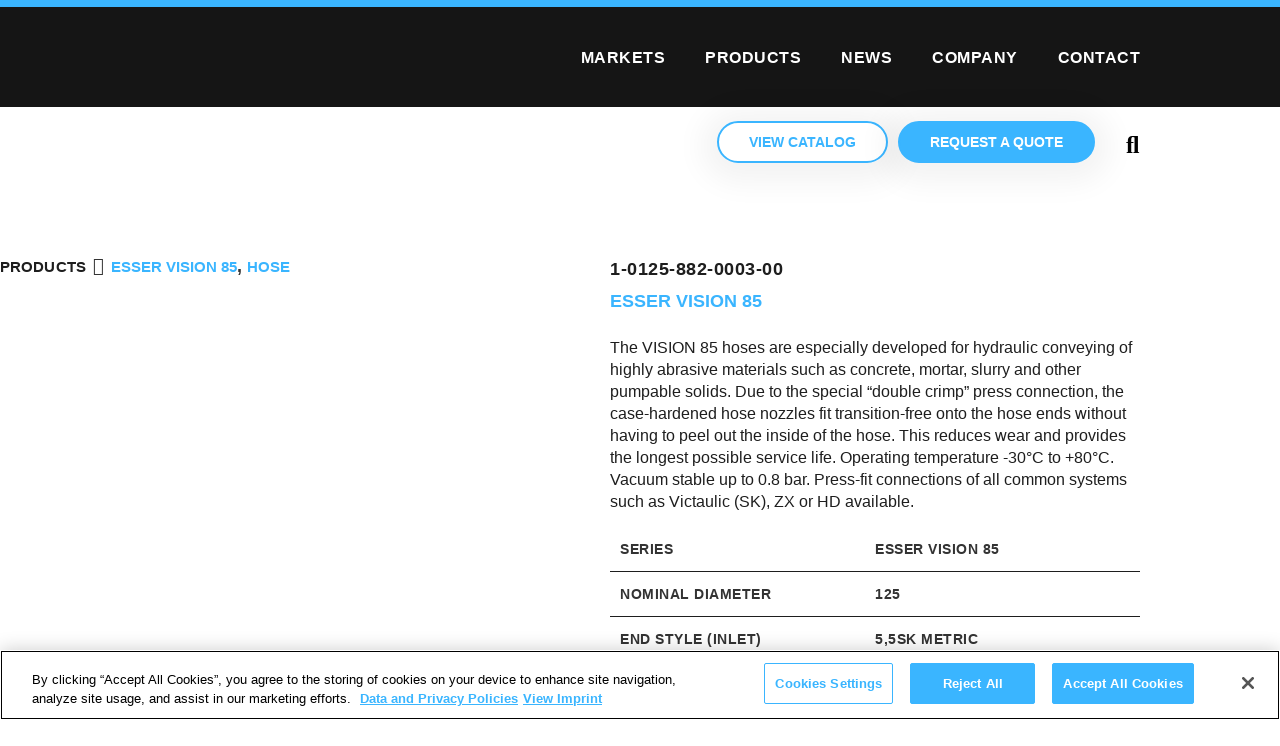

--- FILE ---
content_type: text/html; charset=UTF-8
request_url: https://essertwinpipes.com/en/product/esser-vision-85-5/
body_size: 40863
content:
<!doctype html><html lang="en-US"><head><meta charset="UTF-8"><meta name="viewport" content="width=device-width, initial-scale=1"><link rel="profile" href="https://gmpg.org/xfn/11"><meta name='robots' content='index, follow, max-image-preview:large, max-snippet:-1, max-video-preview:-1' /><title>ESSER VISION 85 - 1-0125-882-0003-00</title><meta name="description" content="This reduces wear and provides the longest possible service life. ESSER VISION 85 - 1-0125-882-0003-00" /><link rel="canonical" href="https://essertwinpipes.com/en/product/esser-vision-85-5/" /><meta property="og:locale" content="en_US" /><meta property="og:type" content="product" /><meta property="og:title" content="ESSER VISION 85" /><meta property="og:description" content="This reduces wear and provides the longest possible service life. ESSER VISION 85 - 1-0125-882-0003-00" /><meta property="og:url" content="https://essertwinpipes.com/en/product/esser-vision-85-5/" /><meta property="og:site_name" content="Esser Twin Pipes" /><meta property="article:modified_time" content="2024-04-26T15:25:03+00:00" /><meta property="og:image" content="https://essertwinpipes.com/wp-content/uploads/2022/06/Boom-Hose_Vision85_SK-2.png" /><meta property="og:image:width" content="900" /><meta property="og:image:height" content="900" /><meta property="og:image:type" content="image/png" /><meta name="twitter:card" content="summary_large_image" /><meta name="twitter:label1" content="Price" /><meta name="twitter:data1" content="" /><meta name="twitter:label2" content="Availability" /><meta name="twitter:data2" content="In stock" /> <script type="application/ld+json" class="yoast-schema-graph">{"@context":"https://schema.org","@graph":[{"@type":["WebPage","ItemPage"],"@id":"https://essertwinpipes.com/product/esser-vision-85-5/","url":"https://essertwinpipes.com/product/esser-vision-85-5/","name":"ESSER VISION 85 - 1-0125-882-0003-00","isPartOf":{"@id":"https://essertwinpipes.com/#website"},"primaryImageOfPage":{"@id":"https://essertwinpipes.com/product/esser-vision-85-5/#primaryimage"},"image":{"@id":"https://essertwinpipes.com/product/esser-vision-85-5/#primaryimage"},"thumbnailUrl":"https://essertwinpipes.com/wp-content/uploads/2022/06/Boom-Hose_Vision85_SK-2.png","description":"This reduces wear and provides the longest possible service life. ESSER VISION 85 - 1-0125-882-0003-00","breadcrumb":{"@id":"https://essertwinpipes.com/product/esser-vision-85-5/#breadcrumb"},"inLanguage":"en-US","potentialAction":{"@type":"BuyAction","target":"https://essertwinpipes.com/en/product/esser-vision-85-5/"}},{"@type":"ImageObject","inLanguage":"en-US","@id":"https://essertwinpipes.com/product/esser-vision-85-5/#primaryimage","url":"https://essertwinpipes.com/wp-content/uploads/2022/06/Boom-Hose_Vision85_SK-2.png","contentUrl":"https://essertwinpipes.com/wp-content/uploads/2022/06/Boom-Hose_Vision85_SK-2.png","width":900,"height":900},{"@type":"BreadcrumbList","@id":"https://essertwinpipes.com/product/esser-vision-85-5/#breadcrumb","itemListElement":[{"@type":"ListItem","position":1,"name":"Home","item":"https://essertwinpipes.com/"},{"@type":"ListItem","position":2,"name":"Products","item":"https://essertwinpipes.com/shop/"},{"@type":"ListItem","position":3,"name":"ESSER VISION 85"}]},{"@type":"WebSite","@id":"https://essertwinpipes.com/#website","url":"https://essertwinpipes.com/","name":"Esser Twin Pipes","description":"","publisher":{"@id":"https://essertwinpipes.com/#organization"},"potentialAction":[{"@type":"SearchAction","target":{"@type":"EntryPoint","urlTemplate":"https://essertwinpipes.com/?s={search_term_string}"},"query-input":{"@type":"PropertyValueSpecification","valueRequired":true,"valueName":"search_term_string"}}],"inLanguage":"en-US"},{"@type":"Organization","@id":"https://essertwinpipes.com/#organization","name":"Esser Twin Pipes","url":"https://essertwinpipes.com/","logo":{"@type":"ImageObject","inLanguage":"en-US","@id":"https://essertwinpipes.com/#/schema/logo/image/","url":"https://essertwinpipes.com/wp-content/uploads/2022/07/Esser-SVG.svg","contentUrl":"https://essertwinpipes.com/wp-content/uploads/2022/07/Esser-SVG.svg","width":210,"height":105,"caption":"Esser Twin Pipes"},"image":{"@id":"https://essertwinpipes.com/#/schema/logo/image/"}}]}</script> <meta property="product:price:currency" content="USD" /><meta property="og:availability" content="instock" /><meta property="product:availability" content="instock" /><meta property="product:condition" content="new" /><link rel="alternate" type="application/rss+xml" title="Esser Twin Pipes &raquo; Feed" href="https://essertwinpipes.com/en/feed/" /><link rel="alternate" type="application/rss+xml" title="Esser Twin Pipes &raquo; Comments Feed" href="https://essertwinpipes.com/en/comments/feed/" /><link rel="alternate" type="application/rss+xml" title="Esser Twin Pipes &raquo; ESSER VISION 85 Comments Feed" href="https://essertwinpipes.com/en/product/esser-vision-85-5/feed/" /><link rel="alternate" title="oEmbed (JSON)" type="application/json+oembed" href="https://essertwinpipes.com/en/wp-json/oembed/1.0/embed?url=https%3A%2F%2Fessertwinpipes.com%2Fen%2Fproduct%2Fesser-vision-85-5%2F" /><link rel="alternate" title="oEmbed (XML)" type="text/xml+oembed" href="https://essertwinpipes.com/en/wp-json/oembed/1.0/embed?url=https%3A%2F%2Fessertwinpipes.com%2Fen%2Fproduct%2Fesser-vision-85-5%2F&#038;format=xml" /><style id='wp-img-auto-sizes-contain-inline-css'>img:is([sizes=auto i],[sizes^="auto," i]){contain-intrinsic-size:3000px 1500px}</style><style id='wp-emoji-styles-inline-css'>img.wp-smiley,img.emoji{display:inline !important;border:none !important;box-shadow:none !important;height:1em !important;width:1em !important;margin:0 .07em !important;vertical-align:-.1em !important;background:0 0 !important;padding:0 !important}</style><link rel='stylesheet' id='wp-block-library-css' href='https://essertwinpipes.com/wp-includes/css/dist/block-library/style.min.css?ver=6.9' media='all' /><link rel='stylesheet' id='jet-engine-frontend-css' href='https://essertwinpipes.com/wp-content/cache/autoptimize/css/autoptimize_single_58b18d6e753237919e0f243a355854f3.css?ver=3.8.1' media='all' /><style id='global-styles-inline-css'>:root{--wp--preset--aspect-ratio--square:1;--wp--preset--aspect-ratio--4-3:4/3;--wp--preset--aspect-ratio--3-4:3/4;--wp--preset--aspect-ratio--3-2:3/2;--wp--preset--aspect-ratio--2-3:2/3;--wp--preset--aspect-ratio--16-9:16/9;--wp--preset--aspect-ratio--9-16:9/16;--wp--preset--color--black:#000;--wp--preset--color--cyan-bluish-gray:#abb8c3;--wp--preset--color--white:#fff;--wp--preset--color--pale-pink:#f78da7;--wp--preset--color--vivid-red:#cf2e2e;--wp--preset--color--luminous-vivid-orange:#ff6900;--wp--preset--color--luminous-vivid-amber:#fcb900;--wp--preset--color--light-green-cyan:#7bdcb5;--wp--preset--color--vivid-green-cyan:#00d084;--wp--preset--color--pale-cyan-blue:#8ed1fc;--wp--preset--color--vivid-cyan-blue:#0693e3;--wp--preset--color--vivid-purple:#9b51e0;--wp--preset--gradient--vivid-cyan-blue-to-vivid-purple:linear-gradient(135deg,#0693e3 0%,#9b51e0 100%);--wp--preset--gradient--light-green-cyan-to-vivid-green-cyan:linear-gradient(135deg,#7adcb4 0%,#00d082 100%);--wp--preset--gradient--luminous-vivid-amber-to-luminous-vivid-orange:linear-gradient(135deg,#fcb900 0%,#ff6900 100%);--wp--preset--gradient--luminous-vivid-orange-to-vivid-red:linear-gradient(135deg,#ff6900 0%,#cf2e2e 100%);--wp--preset--gradient--very-light-gray-to-cyan-bluish-gray:linear-gradient(135deg,#eee 0%,#a9b8c3 100%);--wp--preset--gradient--cool-to-warm-spectrum:linear-gradient(135deg,#4aeadc 0%,#9778d1 20%,#cf2aba 40%,#ee2c82 60%,#fb6962 80%,#fef84c 100%);--wp--preset--gradient--blush-light-purple:linear-gradient(135deg,#ffceec 0%,#9896f0 100%);--wp--preset--gradient--blush-bordeaux:linear-gradient(135deg,#fecda5 0%,#fe2d2d 50%,#6b003e 100%);--wp--preset--gradient--luminous-dusk:linear-gradient(135deg,#ffcb70 0%,#c751c0 50%,#4158d0 100%);--wp--preset--gradient--pale-ocean:linear-gradient(135deg,#fff5cb 0%,#b6e3d4 50%,#33a7b5 100%);--wp--preset--gradient--electric-grass:linear-gradient(135deg,#caf880 0%,#71ce7e 100%);--wp--preset--gradient--midnight:linear-gradient(135deg,#020381 0%,#2874fc 100%);--wp--preset--font-size--small:13px;--wp--preset--font-size--medium:20px;--wp--preset--font-size--large:36px;--wp--preset--font-size--x-large:42px;--wp--preset--spacing--20:.44rem;--wp--preset--spacing--30:.67rem;--wp--preset--spacing--40:1rem;--wp--preset--spacing--50:1.5rem;--wp--preset--spacing--60:2.25rem;--wp--preset--spacing--70:3.38rem;--wp--preset--spacing--80:5.06rem;--wp--preset--shadow--natural:6px 6px 9px rgba(0,0,0,.2);--wp--preset--shadow--deep:12px 12px 50px rgba(0,0,0,.4);--wp--preset--shadow--sharp:6px 6px 0px rgba(0,0,0,.2);--wp--preset--shadow--outlined:6px 6px 0px -3px #fff,6px 6px #000;--wp--preset--shadow--crisp:6px 6px 0px #000}:root{--wp--style--global--content-size:800px;--wp--style--global--wide-size:1200px}:where(body){margin:0}.wp-site-blocks>.alignleft{float:left;margin-right:2em}.wp-site-blocks>.alignright{float:right;margin-left:2em}.wp-site-blocks>.aligncenter{justify-content:center;margin-left:auto;margin-right:auto}:where(.wp-site-blocks)>*{margin-block-start:24px;margin-block-end:0}:where(.wp-site-blocks)>:first-child{margin-block-start:0}:where(.wp-site-blocks)>:last-child{margin-block-end:0}:root{--wp--style--block-gap:24px}:root :where(.is-layout-flow)>:first-child{margin-block-start:0}:root :where(.is-layout-flow)>:last-child{margin-block-end:0}:root :where(.is-layout-flow)>*{margin-block-start:24px;margin-block-end:0}:root :where(.is-layout-constrained)>:first-child{margin-block-start:0}:root :where(.is-layout-constrained)>:last-child{margin-block-end:0}:root :where(.is-layout-constrained)>*{margin-block-start:24px;margin-block-end:0}:root :where(.is-layout-flex){gap:24px}:root :where(.is-layout-grid){gap:24px}.is-layout-flow>.alignleft{float:left;margin-inline-start:0;margin-inline-end:2em}.is-layout-flow>.alignright{float:right;margin-inline-start:2em;margin-inline-end:0}.is-layout-flow>.aligncenter{margin-left:auto !important;margin-right:auto !important}.is-layout-constrained>.alignleft{float:left;margin-inline-start:0;margin-inline-end:2em}.is-layout-constrained>.alignright{float:right;margin-inline-start:2em;margin-inline-end:0}.is-layout-constrained>.aligncenter{margin-left:auto !important;margin-right:auto !important}.is-layout-constrained>:where(:not(.alignleft):not(.alignright):not(.alignfull)){max-width:var(--wp--style--global--content-size);margin-left:auto !important;margin-right:auto !important}.is-layout-constrained>.alignwide{max-width:var(--wp--style--global--wide-size)}body .is-layout-flex{display:flex}.is-layout-flex{flex-wrap:wrap;align-items:center}.is-layout-flex>:is(*,div){margin:0}body .is-layout-grid{display:grid}.is-layout-grid>:is(*,div){margin:0}body{padding-top:0;padding-right:0;padding-bottom:0;padding-left:0}a:where(:not(.wp-element-button)){text-decoration:underline}:root :where(.wp-element-button,.wp-block-button__link){background-color:#32373c;border-width:0;color:#fff;font-family:inherit;font-size:inherit;font-style:inherit;font-weight:inherit;letter-spacing:inherit;line-height:inherit;padding-top:calc(0.667em + 2px);padding-right:calc(1.333em + 2px);padding-bottom:calc(0.667em + 2px);padding-left:calc(1.333em + 2px);text-decoration:none;text-transform:inherit}.has-black-color{color:var(--wp--preset--color--black) !important}.has-cyan-bluish-gray-color{color:var(--wp--preset--color--cyan-bluish-gray) !important}.has-white-color{color:var(--wp--preset--color--white) !important}.has-pale-pink-color{color:var(--wp--preset--color--pale-pink) !important}.has-vivid-red-color{color:var(--wp--preset--color--vivid-red) !important}.has-luminous-vivid-orange-color{color:var(--wp--preset--color--luminous-vivid-orange) !important}.has-luminous-vivid-amber-color{color:var(--wp--preset--color--luminous-vivid-amber) !important}.has-light-green-cyan-color{color:var(--wp--preset--color--light-green-cyan) !important}.has-vivid-green-cyan-color{color:var(--wp--preset--color--vivid-green-cyan) !important}.has-pale-cyan-blue-color{color:var(--wp--preset--color--pale-cyan-blue) !important}.has-vivid-cyan-blue-color{color:var(--wp--preset--color--vivid-cyan-blue) !important}.has-vivid-purple-color{color:var(--wp--preset--color--vivid-purple) !important}.has-black-background-color{background-color:var(--wp--preset--color--black) !important}.has-cyan-bluish-gray-background-color{background-color:var(--wp--preset--color--cyan-bluish-gray) !important}.has-white-background-color{background-color:var(--wp--preset--color--white) !important}.has-pale-pink-background-color{background-color:var(--wp--preset--color--pale-pink) !important}.has-vivid-red-background-color{background-color:var(--wp--preset--color--vivid-red) !important}.has-luminous-vivid-orange-background-color{background-color:var(--wp--preset--color--luminous-vivid-orange) !important}.has-luminous-vivid-amber-background-color{background-color:var(--wp--preset--color--luminous-vivid-amber) !important}.has-light-green-cyan-background-color{background-color:var(--wp--preset--color--light-green-cyan) !important}.has-vivid-green-cyan-background-color{background-color:var(--wp--preset--color--vivid-green-cyan) !important}.has-pale-cyan-blue-background-color{background-color:var(--wp--preset--color--pale-cyan-blue) !important}.has-vivid-cyan-blue-background-color{background-color:var(--wp--preset--color--vivid-cyan-blue) !important}.has-vivid-purple-background-color{background-color:var(--wp--preset--color--vivid-purple) !important}.has-black-border-color{border-color:var(--wp--preset--color--black) !important}.has-cyan-bluish-gray-border-color{border-color:var(--wp--preset--color--cyan-bluish-gray) !important}.has-white-border-color{border-color:var(--wp--preset--color--white) !important}.has-pale-pink-border-color{border-color:var(--wp--preset--color--pale-pink) !important}.has-vivid-red-border-color{border-color:var(--wp--preset--color--vivid-red) !important}.has-luminous-vivid-orange-border-color{border-color:var(--wp--preset--color--luminous-vivid-orange) !important}.has-luminous-vivid-amber-border-color{border-color:var(--wp--preset--color--luminous-vivid-amber) !important}.has-light-green-cyan-border-color{border-color:var(--wp--preset--color--light-green-cyan) !important}.has-vivid-green-cyan-border-color{border-color:var(--wp--preset--color--vivid-green-cyan) !important}.has-pale-cyan-blue-border-color{border-color:var(--wp--preset--color--pale-cyan-blue) !important}.has-vivid-cyan-blue-border-color{border-color:var(--wp--preset--color--vivid-cyan-blue) !important}.has-vivid-purple-border-color{border-color:var(--wp--preset--color--vivid-purple) !important}.has-vivid-cyan-blue-to-vivid-purple-gradient-background{background:var(--wp--preset--gradient--vivid-cyan-blue-to-vivid-purple) !important}.has-light-green-cyan-to-vivid-green-cyan-gradient-background{background:var(--wp--preset--gradient--light-green-cyan-to-vivid-green-cyan) !important}.has-luminous-vivid-amber-to-luminous-vivid-orange-gradient-background{background:var(--wp--preset--gradient--luminous-vivid-amber-to-luminous-vivid-orange) !important}.has-luminous-vivid-orange-to-vivid-red-gradient-background{background:var(--wp--preset--gradient--luminous-vivid-orange-to-vivid-red) !important}.has-very-light-gray-to-cyan-bluish-gray-gradient-background{background:var(--wp--preset--gradient--very-light-gray-to-cyan-bluish-gray) !important}.has-cool-to-warm-spectrum-gradient-background{background:var(--wp--preset--gradient--cool-to-warm-spectrum) !important}.has-blush-light-purple-gradient-background{background:var(--wp--preset--gradient--blush-light-purple) !important}.has-blush-bordeaux-gradient-background{background:var(--wp--preset--gradient--blush-bordeaux) !important}.has-luminous-dusk-gradient-background{background:var(--wp--preset--gradient--luminous-dusk) !important}.has-pale-ocean-gradient-background{background:var(--wp--preset--gradient--pale-ocean) !important}.has-electric-grass-gradient-background{background:var(--wp--preset--gradient--electric-grass) !important}.has-midnight-gradient-background{background:var(--wp--preset--gradient--midnight) !important}.has-small-font-size{font-size:var(--wp--preset--font-size--small) !important}.has-medium-font-size{font-size:var(--wp--preset--font-size--medium) !important}.has-large-font-size{font-size:var(--wp--preset--font-size--large) !important}.has-x-large-font-size{font-size:var(--wp--preset--font-size--x-large) !important}:root :where(.wp-block-pullquote){font-size:1.5em;line-height:1.6}</style><link rel='stylesheet' id='dashicons-css' href='https://essertwinpipes.com/wp-includes/css/dashicons.min.css?ver=6.9' media='all' /><link rel='stylesheet' id='admin-bar-css' href='https://essertwinpipes.com/wp-includes/css/admin-bar.min.css?ver=6.9' media='all' /><style id='admin-bar-inline-css'>#p404RedirectChart .canvasjs-chart-credit{display:none !important}#p404RedirectChart canvas{border-radius:6px}.p404-redirect-adminbar-weekly-title{font-weight:700;font-size:14px;color:#fff;margin-bottom:6px}#wpadminbar #wp-admin-bar-p404_free_top_button .ab-icon:before{content:"\f103";color:#dc3545;top:3px}#wp-admin-bar-p404_free_top_button .ab-item{min-width:80px !important;padding:0 !important}.p404-redirect-adminbar-dropdown-wrap{min-width:0;padding:0;position:static !important}#wpadminbar #wp-admin-bar-p404_free_top_button_dropdown{position:static !important}#wpadminbar #wp-admin-bar-p404_free_top_button_dropdown .ab-item{padding:0 !important;margin:0 !important}.p404-redirect-dropdown-container{min-width:340px;padding:18px 18px 12px;background:#23282d !important;color:#fff;border-radius:12px;box-shadow:0 8px 32px rgba(0,0,0,.25);margin-top:10px;position:relative !important;z-index:999999 !important;display:block !important;border:1px solid #444}#wpadminbar #wp-admin-bar-p404_free_top_button .p404-redirect-dropdown-container{display:none !important}#wpadminbar #wp-admin-bar-p404_free_top_button:hover .p404-redirect-dropdown-container{display:block !important}#wpadminbar #wp-admin-bar-p404_free_top_button:hover #wp-admin-bar-p404_free_top_button_dropdown .p404-redirect-dropdown-container{display:block !important}.p404-redirect-card{background:#2c3338;border-radius:8px;padding:18px 18px 12px;box-shadow:0 2px 8px rgba(0,0,0,.07);display:flex;flex-direction:column;align-items:flex-start;border:1px solid #444}.p404-redirect-btn{display:inline-block;background:#dc3545;color:#fff !important;font-weight:700;padding:5px 22px;border-radius:8px;text-decoration:none;font-size:17px;transition:background .2s,box-shadow .2s;margin-top:8px;box-shadow:0 2px 8px rgba(220,53,69,.15);text-align:center;line-height:1.6}.p404-redirect-btn:hover{background:#c82333;color:#fff !important;box-shadow:0 4px 16px rgba(220,53,69,.25)}#wpadminbar .ab-top-menu>li:hover>.ab-item,#wpadminbar .ab-top-menu>li.hover>.ab-item{z-index:auto}#wpadminbar #wp-admin-bar-p404_free_top_button:hover>.ab-item{z-index:999998 !important}</style><link rel='stylesheet' id='photoswipe-css' href='https://essertwinpipes.com/wp-content/plugins/woocommerce/assets/css/photoswipe/photoswipe.min.css?ver=10.4.3' media='all' /><link rel='stylesheet' id='photoswipe-default-skin-css' href='https://essertwinpipes.com/wp-content/plugins/woocommerce/assets/css/photoswipe/default-skin/default-skin.min.css?ver=10.4.3' media='all' /><link rel='stylesheet' id='woocommerce-layout-css' href='https://essertwinpipes.com/wp-content/cache/autoptimize/css/autoptimize_single_e98f5279cacaef826050eb2595082e77.css?ver=10.4.3' media='all' /><link rel='stylesheet' id='woocommerce-smallscreen-css' href='https://essertwinpipes.com/wp-content/cache/autoptimize/css/autoptimize_single_59d266c0ea580aae1113acb3761f7ad5.css?ver=10.4.3' media='only screen and (max-width: 768px)' /><link rel='stylesheet' id='woocommerce-general-css' href='https://essertwinpipes.com/wp-content/cache/autoptimize/css/autoptimize_single_0a5cfa15a1c3bce6319a071a84e71e83.css?ver=10.4.3' media='all' /><style id='woocommerce-inline-inline-css'>.woocommerce form .form-row .required{visibility:visible}</style><link rel='stylesheet' id='trp-floater-language-switcher-style-css' href='https://essertwinpipes.com/wp-content/cache/autoptimize/css/autoptimize_single_3bf8eac2eca9553b53325653753a6f7e.css?ver=3.0.6' media='all' /><link rel='stylesheet' id='trp-language-switcher-style-css' href='https://essertwinpipes.com/wp-content/cache/autoptimize/css/autoptimize_single_7110f4370e82d9c7cecf884012037fb4.css?ver=3.0.6' media='all' /><link rel='stylesheet' id='hello-elementor-css' href='https://essertwinpipes.com/wp-content/cache/autoptimize/css/autoptimize_single_af4b9638d69957103dc5ea259563873e.css?ver=3.4.5' media='all' /><link rel='stylesheet' id='hello-elementor-theme-style-css' href='https://essertwinpipes.com/wp-content/cache/autoptimize/css/autoptimize_single_a480d2bf8c523da1c15b272e519f33f2.css?ver=3.4.5' media='all' /><link rel='stylesheet' id='hello-elementor-header-footer-css' href='https://essertwinpipes.com/wp-content/cache/autoptimize/css/autoptimize_single_86dbb47955bb9db9c74abc72efb0c6f6.css?ver=3.4.5' media='all' /><link rel='stylesheet' id='elementor-frontend-css' href='https://essertwinpipes.com/wp-content/plugins/elementor/assets/css/frontend.min.css?ver=3.34.1' media='all' /><link rel='stylesheet' id='elementor-post-10-css' href='https://essertwinpipes.com/wp-content/cache/autoptimize/css/autoptimize_single_a5fe45034c38357fa8a1bad04ce95169.css?ver=1768765794' media='all' /><link rel='stylesheet' id='widget-image-css' href='https://essertwinpipes.com/wp-content/plugins/elementor/assets/css/widget-image.min.css?ver=3.34.1' media='all' /><link rel='stylesheet' id='widget-nav-menu-css' href='https://essertwinpipes.com/wp-content/plugins/elementor-pro/assets/css/widget-nav-menu.min.css?ver=3.34.0' media='all' /><link rel='stylesheet' id='e-sticky-css' href='https://essertwinpipes.com/wp-content/plugins/elementor-pro/assets/css/modules/sticky.min.css?ver=3.34.0' media='all' /><link rel='stylesheet' id='widget-heading-css' href='https://essertwinpipes.com/wp-content/plugins/elementor/assets/css/widget-heading.min.css?ver=3.34.1' media='all' /><link rel='stylesheet' id='widget-divider-css' href='https://essertwinpipes.com/wp-content/plugins/elementor/assets/css/widget-divider.min.css?ver=3.34.1' media='all' /><link rel='stylesheet' id='widget-icon-list-css' href='https://essertwinpipes.com/wp-content/plugins/elementor/assets/css/widget-icon-list.min.css?ver=3.34.1' media='all' /><link rel='stylesheet' id='widget-social-icons-css' href='https://essertwinpipes.com/wp-content/plugins/elementor/assets/css/widget-social-icons.min.css?ver=3.34.1' media='all' /><link rel='stylesheet' id='e-apple-webkit-css' href='https://essertwinpipes.com/wp-content/plugins/elementor/assets/css/conditionals/apple-webkit.min.css?ver=3.34.1' media='all' /><link rel='stylesheet' id='mediaelement-css' href='https://essertwinpipes.com/wp-includes/js/mediaelement/mediaelementplayer-legacy.min.css?ver=4.2.17' media='all' /><link rel='stylesheet' id='jet-gallery-frontend-css' href='https://essertwinpipes.com/wp-content/cache/autoptimize/css/autoptimize_single_a38dca4e61aaef8f11dd1f78f77c9f25.css?ver=2.2.4' media='all' /><link rel='stylesheet' id='jet-gallery-widget-gallery-slider-css' href='https://essertwinpipes.com/wp-content/cache/autoptimize/css/autoptimize_single_7594b1d333235e6992f85f3f87e2c8b5.css?ver=2.2.4' media='all' /><link rel='stylesheet' id='swiper-css' href='https://essertwinpipes.com/wp-content/plugins/elementor/assets/lib/swiper/v8/css/swiper.min.css?ver=8.4.5' media='all' /><link rel='stylesheet' id='e-swiper-css' href='https://essertwinpipes.com/wp-content/plugins/elementor/assets/css/conditionals/e-swiper.min.css?ver=3.34.1' media='all' /><link rel='stylesheet' id='e-popup-css' href='https://essertwinpipes.com/wp-content/plugins/elementor-pro/assets/css/conditionals/popup.min.css?ver=3.34.0' media='all' /><link rel='stylesheet' id='elementor-icons-css' href='https://essertwinpipes.com/wp-content/plugins/elementor/assets/lib/eicons/css/elementor-icons.min.css?ver=5.45.0' media='all' /><link rel='stylesheet' id='ooohboi-steroids-styles-css' href='https://essertwinpipes.com/wp-content/cache/autoptimize/css/autoptimize_single_40064df90e1256ab75b42dbe7d9e9c47.css?ver=2.1.2426082023' media='all' /><link rel='stylesheet' id='elementor-post-686-css' href='https://essertwinpipes.com/wp-content/cache/autoptimize/css/autoptimize_single_4e460c52a94a482a36f338c7a8ecda06.css?ver=1768765795' media='all' /><link rel='stylesheet' id='elementor-post-40145-css' href='https://essertwinpipes.com/wp-content/cache/autoptimize/css/autoptimize_single_936333c8ab7701df468caebe00b26625.css?ver=1768765795' media='all' /><link rel='stylesheet' id='elementor-post-25858-css' href='https://essertwinpipes.com/wp-content/cache/autoptimize/css/autoptimize_single_9e345c5bf74766dbb00339db141a3809.css?ver=1768766139' media='all' /><link rel='stylesheet' id='elementor-post-23245-css' href='https://essertwinpipes.com/wp-content/cache/autoptimize/css/autoptimize_single_2d1e2735996652cf382d3f458d4c9ba1.css?ver=1768765795' media='all' /><link rel='stylesheet' id='elementor-post-1246-css' href='https://essertwinpipes.com/wp-content/cache/autoptimize/css/autoptimize_single_fe829ef12a409d5c7857336b8e3f64a6.css?ver=1768765795' media='all' /><link rel='stylesheet' id='jquery-chosen-css' href='https://essertwinpipes.com/wp-content/plugins/jet-search/assets/lib/chosen/chosen.min.css?ver=1.8.7' media='all' /><link rel='stylesheet' id='jet-search-css' href='https://essertwinpipes.com/wp-content/cache/autoptimize/css/autoptimize_single_a2e25095f758448718f0588603c755ae.css?ver=3.5.16.1' media='all' /><link rel='stylesheet' id='ekit-widget-styles-css' href='https://essertwinpipes.com/wp-content/cache/autoptimize/css/autoptimize_single_ec66d9b998acb839ef913a5e9695f5a4.css?ver=3.7.8' media='all' /><link rel='stylesheet' id='ekit-responsive-css' href='https://essertwinpipes.com/wp-content/cache/autoptimize/css/autoptimize_single_f3d8ff22b7d0ad10a6aeca382d78ddd1.css?ver=3.7.8' media='all' /><link rel='stylesheet' id='elementor-gf-local-raleway-css' href='https://essertwinpipes.com/wp-content/cache/autoptimize/css/autoptimize_single_d7a8658707a6e433813f0c765b63a4dd.css?ver=1742554281' media='all' /><link rel='stylesheet' id='elementor-gf-local-poppins-css' href='https://essertwinpipes.com/wp-content/cache/autoptimize/css/autoptimize_single_1a3db0df4d4276e812a533cc2cf0c46b.css?ver=1742554284' media='all' /><link rel='stylesheet' id='elementor-gf-local-worksans-css' href='https://essertwinpipes.com/wp-content/cache/autoptimize/css/autoptimize_single_c0c367b3e0c7ec49a762f7d3a1290246.css?ver=1742554288' media='all' /><link rel='stylesheet' id='elementor-gf-local-roboto-css' href='https://essertwinpipes.com/wp-content/cache/autoptimize/css/autoptimize_single_2a28468d8a8ca3d4c115a0b4313d10e4.css?ver=1742554312' media='all' /><link rel='stylesheet' id='elementor-icons-shared-0-css' href='https://essertwinpipes.com/wp-content/plugins/elementor/assets/lib/font-awesome/css/fontawesome.min.css?ver=5.15.3' media='all' /><link rel='stylesheet' id='elementor-icons-fa-solid-css' href='https://essertwinpipes.com/wp-content/plugins/elementor/assets/lib/font-awesome/css/solid.min.css?ver=5.15.3' media='all' /><link rel='stylesheet' id='elementor-icons-fa-brands-css' href='https://essertwinpipes.com/wp-content/plugins/elementor/assets/lib/font-awesome/css/brands.min.css?ver=5.15.3' media='all' /> <script src="https://essertwinpipes.com/wp-includes/js/jquery/jquery.min.js?ver=3.7.1" id="jquery-core-js"></script> <script defer src="https://essertwinpipes.com/wp-includes/js/jquery/jquery-migrate.min.js?ver=3.4.1" id="jquery-migrate-js"></script> <script defer src="https://essertwinpipes.com/wp-includes/js/imagesloaded.min.js?ver=6.9" id="imagesLoaded-js"></script> <script src="https://essertwinpipes.com/wp-content/plugins/woocommerce/assets/js/jquery-blockui/jquery.blockUI.min.js?ver=2.7.0-wc.10.4.3" id="wc-jquery-blockui-js" defer data-wp-strategy="defer"></script> <script defer id="wc-add-to-cart-js-extra" src="[data-uri]"></script> <script src="https://essertwinpipes.com/wp-content/plugins/woocommerce/assets/js/frontend/add-to-cart.min.js?ver=10.4.3" id="wc-add-to-cart-js" defer data-wp-strategy="defer"></script> <script src="https://essertwinpipes.com/wp-content/plugins/woocommerce/assets/js/zoom/jquery.zoom.min.js?ver=1.7.21-wc.10.4.3" id="wc-zoom-js" defer data-wp-strategy="defer"></script> <script src="https://essertwinpipes.com/wp-content/plugins/woocommerce/assets/js/flexslider/jquery.flexslider.min.js?ver=2.7.2-wc.10.4.3" id="wc-flexslider-js" defer data-wp-strategy="defer"></script> <script src="https://essertwinpipes.com/wp-content/plugins/woocommerce/assets/js/photoswipe/photoswipe.min.js?ver=4.1.1-wc.10.4.3" id="wc-photoswipe-js" defer data-wp-strategy="defer"></script> <script src="https://essertwinpipes.com/wp-content/plugins/woocommerce/assets/js/photoswipe/photoswipe-ui-default.min.js?ver=4.1.1-wc.10.4.3" id="wc-photoswipe-ui-default-js" defer data-wp-strategy="defer"></script> <script defer id="wc-single-product-js-extra" src="[data-uri]"></script> <script src="https://essertwinpipes.com/wp-content/plugins/woocommerce/assets/js/frontend/single-product.min.js?ver=10.4.3" id="wc-single-product-js" defer data-wp-strategy="defer"></script> <script src="https://essertwinpipes.com/wp-content/plugins/woocommerce/assets/js/js-cookie/js.cookie.min.js?ver=2.1.4-wc.10.4.3" id="wc-js-cookie-js" defer data-wp-strategy="defer"></script> <script defer id="woocommerce-js-extra" src="[data-uri]"></script> <script src="https://essertwinpipes.com/wp-content/plugins/woocommerce/assets/js/frontend/woocommerce.min.js?ver=10.4.3" id="woocommerce-js" defer data-wp-strategy="defer"></script> <script defer src="https://essertwinpipes.com/wp-content/cache/autoptimize/js/autoptimize_single_23f784f00b28e318252873f44bc4d525.js?ver=3.0.6" id="trp-frontend-compatibility-js"></script> <link rel="https://api.w.org/" href="https://essertwinpipes.com/en/wp-json/" /><link rel="alternate" title="JSON" type="application/json" href="https://essertwinpipes.com/en/wp-json/wp/v2/product/25599" /><link rel="EditURI" type="application/rsd+xml" title="RSD" href="https://essertwinpipes.com/xmlrpc.php?rsd" /><meta name="generator" content="WordPress 6.9" /><meta name="generator" content="WooCommerce 10.4.3" /><link rel='shortlink' href='https://essertwinpipes.com/en/?p=25599' /> <script defer type="text/javascript" src="https://secure.intuitionoperation.com/js/794812.js" ></script> <noscript><img src="https://secure.intuitionoperation.com/794812.png" style="display:none;" /></noscript><link rel="alternate" hreflang="en-US" href="https://essertwinpipes.com/en/product/esser-vision-85-5/"/><link rel="alternate" hreflang="de-DE" href="https://essertwinpipes.com/ger/product/esser-vision-85-5/"/><link rel="alternate" hreflang="en" href="https://essertwinpipes.com/en/product/esser-vision-85-5/"/><link rel="alternate" hreflang="de" href="https://essertwinpipes.com/ger/product/esser-vision-85-5/"/> <noscript><style>.woocommerce-product-gallery{opacity:1 !important}</style></noscript><meta name="generator" content="Elementor 3.34.1; features: additional_custom_breakpoints; settings: css_print_method-external, google_font-enabled, font_display-auto"><style>.e-con.e-parent:nth-of-type(n+4):not(.e-lazyloaded):not(.e-no-lazyload),.e-con.e-parent:nth-of-type(n+4):not(.e-lazyloaded):not(.e-no-lazyload) *{background-image:none !important}@media screen and (max-height:1024px){.e-con.e-parent:nth-of-type(n+3):not(.e-lazyloaded):not(.e-no-lazyload),.e-con.e-parent:nth-of-type(n+3):not(.e-lazyloaded):not(.e-no-lazyload) *{background-image:none !important}}@media screen and (max-height:640px){.e-con.e-parent:nth-of-type(n+2):not(.e-lazyloaded):not(.e-no-lazyload),.e-con.e-parent:nth-of-type(n+2):not(.e-lazyloaded):not(.e-no-lazyload) *{background-image:none !important}}</style><link rel="icon" href="https://essertwinpipes.com/wp-content/uploads/2022/07/Esser-1.png" sizes="32x32" /><link rel="icon" href="https://essertwinpipes.com/wp-content/uploads/2022/07/Esser-1.png" sizes="192x192" /><link rel="apple-touch-icon" href="https://essertwinpipes.com/wp-content/uploads/2022/07/Esser-1.png" /><meta name="msapplication-TileImage" content="https://essertwinpipes.com/wp-content/uploads/2022/07/Esser-1.png" /><style id="wp-custom-css">.tnp-subscription input.tnp-submit{background-color:#3ab5ff !important;color:#fff !important;border-radius:0 !important;width:100px !important;height:50px !important}.wpform-submit-btn{color:white!important;background-color:var(--e-global-color-4d70736)!important;font-size:15px!important;font-weight:800!important;padding:15px 25px!important;border-radius:30px!important}.wpform-submit-btn:hover{transform:scale(1.05)}div.wpforms-container-full .wpforms-form .wpforms-field-label{font-size:18px!important}.wpforms-form input,.wpforms-form textarea,.wpforms-form select{border-radius:6px !important;font-size:18px!important}.elementor-button-content-wrapper:has(.elementor-button-icon){align-items:center;display:flex}div.wpforms-container-full select,.wp-core-ui div.wpforms-container-full select{appearance:auto!important}div.wpforms-container-full select,div.wpforms-container-full select:disabled,.wp-core-ui div.wpforms-container-full select,.wp-core-ui div.wpforms-container-full select:disabled{background-image:none}</style></head><body class="wp-singular product-template-default single single-product postid-25599 wp-custom-logo wp-embed-responsive wp-theme-hello-elementor theme-hello-elementor woocommerce woocommerce-page woocommerce-no-js translatepress-en_US hello-elementor-default elementor-default elementor-template-full-width elementor-kit-10 elementor-page-25858"> <a class="skip-link screen-reader-text" href="#content">Skip to content</a><header data-elementor-type="header" data-elementor-id="686" class="elementor elementor-686 elementor-location-header" data-elementor-post-type="elementor_library"><section class="elementor-section elementor-top-section elementor-element elementor-element-4f98cc79 elementor-section-full_width elementor-section-height-default elementor-section-height-default" data-id="4f98cc79" data-element_type="section" data-settings="{&quot;_ob_glider_is_slider&quot;:&quot;no&quot;}"><div class="elementor-container elementor-column-gap-default"><div class="elementor-column elementor-col-100 elementor-top-column elementor-element elementor-element-5522504d" data-id="5522504d" data-element_type="column" data-settings="{&quot;background_background&quot;:&quot;classic&quot;,&quot;_ob_column_hoveranimator&quot;:&quot;no&quot;,&quot;_ob_column_has_pseudo&quot;:&quot;no&quot;}"><div class="elementor-widget-wrap elementor-element-populated"><section class="elementor-section elementor-inner-section elementor-element elementor-element-42f9ef7f elementor-section-height-min-height elementor-section-boxed elementor-section-height-default" data-id="42f9ef7f" data-element_type="section" data-settings="{&quot;background_background&quot;:&quot;classic&quot;,&quot;sticky&quot;:&quot;top&quot;,&quot;_ob_glider_is_slider&quot;:&quot;no&quot;,&quot;sticky_on&quot;:[&quot;desktop&quot;,&quot;tablet&quot;,&quot;mobile&quot;],&quot;sticky_offset&quot;:0,&quot;sticky_effects_offset&quot;:0,&quot;sticky_anchor_link_offset&quot;:0}"><div class="elementor-container elementor-column-gap-default"><div class="elementor-column elementor-col-50 elementor-inner-column elementor-element elementor-element-46d0e008" data-id="46d0e008" data-element_type="column" data-settings="{&quot;_ob_column_hoveranimator&quot;:&quot;no&quot;,&quot;_ob_column_has_pseudo&quot;:&quot;no&quot;}"><div class="elementor-widget-wrap elementor-element-populated"><div class="elementor-element elementor-element-112ce455 ob-has-background-overlay elementor-widget elementor-widget-theme-site-logo elementor-widget-image" data-id="112ce455" data-element_type="widget" data-settings="{&quot;_ob_widget_stalker_use&quot;:&quot;no&quot;,&quot;_ob_poopart_use&quot;:&quot;yes&quot;,&quot;_ob_shadough_use&quot;:&quot;no&quot;,&quot;_ob_allow_hoveranimator&quot;:&quot;no&quot;}" data-widget_type="theme-site-logo.default"><div class="elementor-widget-container"> <a href="https://essertwinpipes.com/en/"> <img width="210" height="105" src="https://essertwinpipes.com/wp-content/uploads/2022/07/Esser-SVG.svg" class="attachment-full size-full wp-image-26879" alt="" /> </a></div></div></div></div><div class="elementor-column elementor-col-50 elementor-inner-column elementor-element elementor-element-559020c5" data-id="559020c5" data-element_type="column" data-settings="{&quot;_ob_column_hoveranimator&quot;:&quot;no&quot;,&quot;_ob_column_has_pseudo&quot;:&quot;no&quot;}"><div class="elementor-widget-wrap elementor-element-populated"><div class="elementor-element elementor-element-6578e0a1 elementor-nav-menu__align-end elementor-nav-menu--dropdown-mobile elementor-nav-menu__text-align-center elementor-hidden-mobile mainMenu elementor-nav-menu--toggle elementor-nav-menu--burger ob-has-background-overlay elementor-widget elementor-widget-nav-menu" data-id="6578e0a1" data-element_type="widget" id="mainMenu" data-settings="{&quot;layout&quot;:&quot;horizontal&quot;,&quot;submenu_icon&quot;:{&quot;value&quot;:&quot;&lt;i class=\&quot;fas fa-caret-down\&quot; aria-hidden=\&quot;true\&quot;&gt;&lt;\/i&gt;&quot;,&quot;library&quot;:&quot;fa-solid&quot;},&quot;toggle&quot;:&quot;burger&quot;,&quot;_ob_widget_stalker_use&quot;:&quot;no&quot;,&quot;_ob_poopart_use&quot;:&quot;yes&quot;,&quot;_ob_shadough_use&quot;:&quot;no&quot;,&quot;_ob_allow_hoveranimator&quot;:&quot;no&quot;}" data-widget_type="nav-menu.default"><div class="elementor-widget-container"><nav aria-label="mainMenu" class="elementor-nav-menu--main elementor-nav-menu__container elementor-nav-menu--layout-horizontal e--pointer-underline e--animation-fade"><ul id="menu-1-6578e0a1" class="elementor-nav-menu"><li class="menu-item menu-item-type-post_type menu-item-object-page menu-item-22832"><a href="https://essertwinpipes.com/en/market/" class="elementor-item">Markets</a></li><li class="menu-item menu-item-type-custom menu-item-object-custom menu-item-has-children menu-item-29360"><a href="#" class="elementor-item elementor-item-anchor">Products</a><ul class="sub-menu elementor-nav-menu--dropdown"><li class="menu-item menu-item-type-post_type menu-item-object-page menu-item-24643"><a href="https://essertwinpipes.com/en/pipe/" class="elementor-sub-item">PIPES</a></li><li class="menu-item menu-item-type-custom menu-item-object-custom menu-item-26738"><a href="https://essertwinpipes.com/en/product-category/accessories/" class="elementor-sub-item">ACCESSORIES</a></li><li class="menu-item menu-item-type-post_type menu-item-object-page menu-item-29359"><a href="https://essertwinpipes.com/en/products/" class="elementor-sub-item">View All</a></li></ul></li><li class="menu-item menu-item-type-post_type menu-item-object-page menu-item-1212"><a href="https://essertwinpipes.com/en/news/" class="elementor-item">News</a></li><li class="menu-item menu-item-type-custom menu-item-object-custom menu-item-has-children menu-item-27057"><a href="#" class="elementor-item elementor-item-anchor">Company</a><ul class="sub-menu elementor-nav-menu--dropdown"><li class="menu-item menu-item-type-post_type menu-item-object-page menu-item-22755"><a href="https://essertwinpipes.com/en/about-us/" class="elementor-sub-item">ABOUT US</a></li><li class="menu-item menu-item-type-post_type menu-item-object-page menu-item-24610"><a href="https://essertwinpipes.com/en/why-esser/" class="elementor-sub-item">WHY ESSER</a></li><li class="menu-item menu-item-type-post_type menu-item-object-page menu-item-41115"><a href="https://essertwinpipes.com/en/portfolio/" class="elementor-sub-item">PORTFOLIO</a></li><li class="menu-item menu-item-type-post_type menu-item-object-page menu-item-22760"><a href="https://essertwinpipes.com/en/careers/" class="elementor-sub-item">CAREERS</a></li></ul></li><li class="menu-item menu-item-type-post_type menu-item-object-page menu-item-29912"><a href="https://essertwinpipes.com/en/contact/" class="elementor-item">Contact</a></li></ul></nav><div class="elementor-menu-toggle" role="button" tabindex="0" aria-label="Menu Toggle" aria-expanded="false"> <i aria-hidden="true" role="presentation" class="elementor-menu-toggle__icon--open eicon-menu-bar"></i><i aria-hidden="true" role="presentation" class="elementor-menu-toggle__icon--close eicon-close"></i></div><nav class="elementor-nav-menu--dropdown elementor-nav-menu__container" aria-hidden="true"><ul id="menu-2-6578e0a1" class="elementor-nav-menu"><li class="menu-item menu-item-type-post_type menu-item-object-page menu-item-22832"><a href="https://essertwinpipes.com/en/market/" class="elementor-item" tabindex="-1">Markets</a></li><li class="menu-item menu-item-type-custom menu-item-object-custom menu-item-has-children menu-item-29360"><a href="#" class="elementor-item elementor-item-anchor" tabindex="-1">Products</a><ul class="sub-menu elementor-nav-menu--dropdown"><li class="menu-item menu-item-type-post_type menu-item-object-page menu-item-24643"><a href="https://essertwinpipes.com/en/pipe/" class="elementor-sub-item" tabindex="-1">PIPES</a></li><li class="menu-item menu-item-type-custom menu-item-object-custom menu-item-26738"><a href="https://essertwinpipes.com/en/product-category/accessories/" class="elementor-sub-item" tabindex="-1">ACCESSORIES</a></li><li class="menu-item menu-item-type-post_type menu-item-object-page menu-item-29359"><a href="https://essertwinpipes.com/en/products/" class="elementor-sub-item" tabindex="-1">View All</a></li></ul></li><li class="menu-item menu-item-type-post_type menu-item-object-page menu-item-1212"><a href="https://essertwinpipes.com/en/news/" class="elementor-item" tabindex="-1">News</a></li><li class="menu-item menu-item-type-custom menu-item-object-custom menu-item-has-children menu-item-27057"><a href="#" class="elementor-item elementor-item-anchor" tabindex="-1">Company</a><ul class="sub-menu elementor-nav-menu--dropdown"><li class="menu-item menu-item-type-post_type menu-item-object-page menu-item-22755"><a href="https://essertwinpipes.com/en/about-us/" class="elementor-sub-item" tabindex="-1">ABOUT US</a></li><li class="menu-item menu-item-type-post_type menu-item-object-page menu-item-24610"><a href="https://essertwinpipes.com/en/why-esser/" class="elementor-sub-item" tabindex="-1">WHY ESSER</a></li><li class="menu-item menu-item-type-post_type menu-item-object-page menu-item-41115"><a href="https://essertwinpipes.com/en/portfolio/" class="elementor-sub-item" tabindex="-1">PORTFOLIO</a></li><li class="menu-item menu-item-type-post_type menu-item-object-page menu-item-22760"><a href="https://essertwinpipes.com/en/careers/" class="elementor-sub-item" tabindex="-1">CAREERS</a></li></ul></li><li class="menu-item menu-item-type-post_type menu-item-object-page menu-item-29912"><a href="https://essertwinpipes.com/en/contact/" class="elementor-item" tabindex="-1">Contact</a></li></ul></nav></div></div><div class="elementor-element elementor-element-55c13f5f elementor-align-right elementor-hidden-desktop elementor-hidden-tablet ob-has-background-overlay elementor-widget elementor-widget-button" data-id="55c13f5f" data-element_type="widget" data-settings="{&quot;_ob_butterbutton_use_it&quot;:&quot;no&quot;,&quot;_ob_widget_stalker_use&quot;:&quot;no&quot;,&quot;_ob_poopart_use&quot;:&quot;yes&quot;,&quot;_ob_shadough_use&quot;:&quot;no&quot;,&quot;_ob_allow_hoveranimator&quot;:&quot;no&quot;}" data-widget_type="button.default"><div class="elementor-widget-container"><div class="elementor-button-wrapper"> <a class="elementor-button elementor-button-link elementor-size-sm" href="#elementor-action%3Aaction%3Dpopup%3Aopen%26settings%3DeyJpZCI6IjIzMjQ1IiwidG9nZ2xlIjpmYWxzZX0%3D"> <span class="elementor-button-content-wrapper"> <span class="elementor-button-icon"> <i aria-hidden="true" class="fas fa-bars"></i> </span> </span> </a></div></div></div></div></div></div></section><section class="elementor-section elementor-inner-section elementor-element elementor-element-31ad7860 elementor-section-height-min-height elementor-hidden-tablet elementor-hidden-mobile elementor-section-boxed elementor-section-height-default" data-id="31ad7860" data-element_type="section" data-settings="{&quot;background_background&quot;:&quot;classic&quot;,&quot;_ob_glider_is_slider&quot;:&quot;no&quot;}"><div class="elementor-container elementor-column-gap-default"><div class="elementor-column elementor-col-100 elementor-inner-column elementor-element elementor-element-786a6c45" data-id="786a6c45" data-element_type="column" data-settings="{&quot;_ob_column_hoveranimator&quot;:&quot;no&quot;,&quot;_ob_column_has_pseudo&quot;:&quot;no&quot;}"><div class="elementor-widget-wrap elementor-element-populated"><div class="elementor-element elementor-element-57aa283e elementor-align-right elementor-mobile-align-justify elementor-widget__width-auto elementor-widget-mobile__width-inherit ob-has-background-overlay elementor-widget elementor-widget-button" data-id="57aa283e" data-element_type="widget" data-settings="{&quot;_ob_butterbutton_use_it&quot;:&quot;no&quot;,&quot;_ob_widget_stalker_use&quot;:&quot;no&quot;,&quot;_ob_poopart_use&quot;:&quot;yes&quot;,&quot;_ob_shadough_use&quot;:&quot;no&quot;,&quot;_ob_allow_hoveranimator&quot;:&quot;no&quot;}" data-widget_type="button.default"><div class="elementor-widget-container"><div class="elementor-button-wrapper"> <a class="elementor-button elementor-button-link elementor-size-sm" href="https://essertwinpipes.com/en/resources/" target="_blank"> <span class="elementor-button-content-wrapper"> <span class="elementor-button-text">View catalog</span> </span> </a></div></div></div><div class="elementor-element elementor-element-8ccd7ef elementor-align-right elementor-mobile-align-justify elementor-widget__width-auto elementor-widget-mobile__width-inherit ob-has-background-overlay elementor-widget elementor-widget-button" data-id="8ccd7ef" data-element_type="widget" data-settings="{&quot;_ob_butterbutton_use_it&quot;:&quot;no&quot;,&quot;_ob_widget_stalker_use&quot;:&quot;no&quot;,&quot;_ob_poopart_use&quot;:&quot;yes&quot;,&quot;_ob_shadough_use&quot;:&quot;no&quot;,&quot;_ob_allow_hoveranimator&quot;:&quot;no&quot;}" data-widget_type="button.default"><div class="elementor-widget-container"><div class="elementor-button-wrapper"> <a class="elementor-button elementor-button-link elementor-size-sm" href="https://essertwinpipes.com/en/contact/"> <span class="elementor-button-content-wrapper"> <span class="elementor-button-text">request a quote</span> </span> </a></div></div></div><div class="elementor-element elementor-element-7ac0ce9b elementor-align-right elementor-widget__width-auto ob-has-background-overlay elementor-widget elementor-widget-button" data-id="7ac0ce9b" data-element_type="widget" data-settings="{&quot;_ob_butterbutton_use_it&quot;:&quot;no&quot;,&quot;_ob_widget_stalker_use&quot;:&quot;no&quot;,&quot;_ob_poopart_use&quot;:&quot;yes&quot;,&quot;_ob_shadough_use&quot;:&quot;no&quot;,&quot;_ob_allow_hoveranimator&quot;:&quot;no&quot;}" data-widget_type="button.default"><div class="elementor-widget-container"><div class="elementor-button-wrapper"> <a class="elementor-button elementor-button-link elementor-size-sm" href="https://essertwinpipes.com/en/products/"> <span class="elementor-button-content-wrapper"> <span class="elementor-button-icon"> <i aria-hidden="true" class="fas fa-search"></i> </span> </span> </a></div></div></div><div class="elementor-element elementor-element-195b787 elementor-hidden-desktop elementor-hidden-tablet elementor-hidden-mobile ob-has-background-overlay elementor-widget elementor-widget-jet-ajax-search" data-id="195b787" data-element_type="widget" data-settings="{&quot;results_area_columns&quot;:1,&quot;_ob_widget_stalker_use&quot;:&quot;no&quot;,&quot;_ob_poopart_use&quot;:&quot;yes&quot;,&quot;_ob_shadough_use&quot;:&quot;no&quot;,&quot;_ob_allow_hoveranimator&quot;:&quot;no&quot;}" data-widget_type="jet-ajax-search.default"><div class="elementor-widget-container"><div class="elementor-jet-ajax-search jet-search"><div class="jet_search_listing_grid_hidden_template" style="display: none;"></div><div class="jet-ajax-search jet-ajax-search--mobile-skin" data-settings="{&quot;symbols_for_start_searching&quot;:2,&quot;search_by_empty_value&quot;:&quot;&quot;,&quot;submit_on_enter&quot;:&quot;&quot;,&quot;search_source&quot;:&quot;any&quot;,&quot;search_logging&quot;:&quot;&quot;,&quot;search_results_url&quot;:&quot;&quot;,&quot;search_taxonomy&quot;:&quot;&quot;,&quot;include_terms_ids&quot;:[],&quot;exclude_terms_ids&quot;:[],&quot;exclude_posts_ids&quot;:[],&quot;custom_fields_source&quot;:&quot;&quot;,&quot;limit_query&quot;:5,&quot;limit_query_tablet&quot;:&quot;&quot;,&quot;limit_query_mobile&quot;:&quot;&quot;,&quot;limit_query_in_result_area&quot;:25,&quot;results_order_by&quot;:&quot;relevance&quot;,&quot;results_order&quot;:&quot;asc&quot;,&quot;sentence&quot;:&quot;&quot;,&quot;search_in_taxonomy&quot;:&quot;&quot;,&quot;search_in_taxonomy_source&quot;:&quot;&quot;,&quot;results_area_width_by&quot;:&quot;form&quot;,&quot;results_area_custom_width&quot;:&quot;&quot;,&quot;results_area_custom_position&quot;:&quot;&quot;,&quot;results_area_columns&quot;:1,&quot;results_area_columns_tablet&quot;:&quot;&quot;,&quot;results_area_columns_mobile&quot;:&quot;&quot;,&quot;results_area_columns_mobile_portrait&quot;:&quot;&quot;,&quot;thumbnail_visible&quot;:&quot;yes&quot;,&quot;thumbnail_size&quot;:&quot;thumbnail&quot;,&quot;thumbnail_placeholder&quot;:{&quot;url&quot;:&quot;&quot;,&quot;id&quot;:&quot;&quot;,&quot;size&quot;:&quot;&quot;},&quot;post_content_source&quot;:&quot;content&quot;,&quot;post_content_custom_field_key&quot;:&quot;&quot;,&quot;post_content_length&quot;:30,&quot;show_product_price&quot;:&quot;&quot;,&quot;show_product_rating&quot;:&quot;&quot;,&quot;show_add_to_cart&quot;:&quot;&quot;,&quot;show_result_new_tab&quot;:&quot;&quot;,&quot;highlight_searched_text&quot;:&quot;&quot;,&quot;listing_id&quot;:&quot;&quot;,&quot;bullet_pagination&quot;:&quot;&quot;,&quot;number_pagination&quot;:&quot;&quot;,&quot;navigation_arrows&quot;:&quot;in_header&quot;,&quot;navigation_arrows_type&quot;:&quot;angle&quot;,&quot;show_title_related_meta&quot;:&quot;&quot;,&quot;meta_title_related_position&quot;:&quot;&quot;,&quot;title_related_meta&quot;:&quot;&quot;,&quot;show_content_related_meta&quot;:&quot;&quot;,&quot;meta_content_related_position&quot;:&quot;&quot;,&quot;content_related_meta&quot;:&quot;&quot;,&quot;negative_search&quot;:&quot;Sorry, but nothing matched your search terms.&quot;,&quot;server_error&quot;:&quot;Sorry, but we cannot handle your search query now. Please, try again later!&quot;,&quot;show_search_suggestions&quot;:&quot;&quot;,&quot;search_suggestions_position&quot;:&quot;&quot;,&quot;search_suggestions_source&quot;:&quot;&quot;,&quot;search_suggestions_limits&quot;:&quot;&quot;,&quot;search_suggestions_item_title_length&quot;:&quot;&quot;,&quot;catalog_visibility&quot;:&quot;&quot;,&quot;search_source_terms&quot;:&quot;&quot;,&quot;search_source_terms_title&quot;:&quot;&quot;,&quot;search_source_terms_icon&quot;:&quot;&quot;,&quot;search_source_terms_limit&quot;:&quot;&quot;,&quot;search_source_terms_listing_id&quot;:&quot;&quot;,&quot;search_source_terms_taxonomy&quot;:&quot;&quot;,&quot;search_source_users&quot;:&quot;&quot;,&quot;search_source_users_title&quot;:&quot;&quot;,&quot;search_source_users_icon&quot;:&quot;&quot;,&quot;search_source_users_limit&quot;:&quot;&quot;,&quot;search_source_users_listing_id&quot;:&quot;&quot;}"><form class="jet-ajax-search__form" method="get" action="https://essertwinpipes.com/en/" role="search" target=""><div class="jet-ajax-search__fields-holder"><div class="jet-ajax-search__field-wrapper"> <label for="search-input-195b787" class="screen-reader-text">Search ...</label> <input id="search-input-195b787" class="jet-ajax-search__field" type="search" placeholder="Search ..." value="" name="s" autocomplete="off" /> <input type="hidden" name="jsearch" /></div></div> <button class="jet-ajax-search__submit" type="submit" aria-label="Search submit"><span class="jet-ajax-search__submit-icon jet-ajax-search-icon"><i aria-hidden="true" class="fas fa-search"></i></span></button></form><div class="jet-ajax-search__results-area" ><div class="jet-ajax-search__results-holder"><div class="jet-ajax-search__results-header"> <button class="jet-ajax-search__results-count" aria-label="View all results"><span></span> Results</button><div class="jet-ajax-search__navigation-holder"></div></div><div class="jet-ajax-search__results-list results-area-col-desk-1 results-area-col-tablet-0 results-area-col-mobile-0 results-area-col-mobile-portrait-1" ><div class="jet-ajax-search__results-list-inner "></div></div><div class="jet-ajax-search__results-footer"> <button class="jet-ajax-search__full-results">See all results</button><div class="jet-ajax-search__navigation-holder"></div></div></div><div class="jet-ajax-search__message"></div><div class="jet-ajax-search__spinner-holder"><div class="jet-ajax-search__spinner"><div class="rect rect-1"></div><div class="rect rect-2"></div><div class="rect rect-3"></div><div class="rect rect-4"></div><div class="rect rect-5"></div></div></div></div></div></div></div></div></div></div></div></section><div class="elementor-element elementor-element-284bf55 ob-has-background-overlay elementor-widget elementor-widget-html" data-id="284bf55" data-element_type="widget" data-settings="{&quot;_ob_widget_stalker_use&quot;:&quot;no&quot;,&quot;_ob_poopart_use&quot;:&quot;yes&quot;,&quot;_ob_shadough_use&quot;:&quot;no&quot;,&quot;_ob_allow_hoveranimator&quot;:&quot;no&quot;}" data-widget_type="html.default"><div class="elementor-widget-container">  <script defer src="https://cdn.cookielaw.org/scripttemplates/otSDKStub.js"  type="text/javascript" charset="UTF-8" data-domain-script="539f7b4e-bd11-4eb6-923e-0c01f19fe5c2" ></script> <script defer src="[data-uri]"></script> </div></div><div class="elementor-element elementor-element-11f0dd3 ob-has-background-overlay elementor-widget elementor-widget-html" data-id="11f0dd3" data-element_type="widget" data-settings="{&quot;_ob_widget_stalker_use&quot;:&quot;no&quot;,&quot;_ob_poopart_use&quot;:&quot;yes&quot;,&quot;_ob_shadough_use&quot;:&quot;no&quot;,&quot;_ob_allow_hoveranimator&quot;:&quot;no&quot;}" data-widget_type="html.default"><div class="elementor-widget-container"> <script defer src="[data-uri]"></script> </div></div></div></div></div></section></header><div class="woocommerce-notices-wrapper"></div><div data-elementor-type="product" data-elementor-id="25858" class="elementor elementor-25858 elementor-location-single post-25599 product type-product status-publish has-post-thumbnail product_cat-esser-vision-85 product_cat-hose product_tag-placing-booms product_tag-truck-mixer-pumps product_tag-truck-mounted-concrete-pumps first instock shipping-taxable product-type-simple product" data-elementor-post-type="elementor_library"><section class="elementor-section elementor-top-section elementor-element elementor-element-e760f0a elementor-section-boxed elementor-section-height-default elementor-section-height-default" data-id="e760f0a" data-element_type="section" data-settings="{&quot;_ob_glider_is_slider&quot;:&quot;no&quot;}"><div class="elementor-container elementor-column-gap-default"><div class="elementor-column elementor-col-50 elementor-top-column elementor-element elementor-element-581c942" data-id="581c942" data-element_type="column" data-settings="{&quot;_ob_column_hoveranimator&quot;:&quot;no&quot;,&quot;_ob_column_has_pseudo&quot;:&quot;no&quot;}"><div class="elementor-widget-wrap elementor-element-populated"><section class="elementor-section elementor-inner-section elementor-element elementor-element-cdbc501 elementor-section-boxed elementor-section-height-default elementor-section-height-default" data-id="cdbc501" data-element_type="section" data-settings="{&quot;_ob_glider_is_slider&quot;:&quot;no&quot;}"><div class="elementor-container elementor-column-gap-default"><div class="elementor-column elementor-col-100 elementor-inner-column elementor-element elementor-element-0e709c7" data-id="0e709c7" data-element_type="column" data-settings="{&quot;_ob_column_hoveranimator&quot;:&quot;no&quot;,&quot;_ob_column_has_pseudo&quot;:&quot;no&quot;}"><div class="elementor-widget-wrap elementor-element-populated"><div class="elementor-element elementor-element-b2a8d6b elementor-widget__width-auto ob-harakiri-inherit ob-has-background-overlay elementor-widget elementor-widget-heading" data-id="b2a8d6b" data-element_type="widget" data-settings="{&quot;_ob_use_harakiri&quot;:&quot;yes&quot;,&quot;_ob_harakiri_writing_mode&quot;:&quot;inherit&quot;,&quot;_ob_harakiri_text_clip&quot;:&quot;none&quot;,&quot;_ob_widget_stalker_use&quot;:&quot;no&quot;,&quot;_ob_poopart_use&quot;:&quot;yes&quot;,&quot;_ob_shadough_use&quot;:&quot;no&quot;,&quot;_ob_allow_hoveranimator&quot;:&quot;no&quot;}" data-widget_type="heading.default"><div class="elementor-widget-container"><h2 class="elementor-heading-title elementor-size-default">products</h2></div></div><div class="elementor-element elementor-element-5221bf6 elementor-widget__width-auto ob-has-background-overlay elementor-widget elementor-widget-jet-listing-dynamic-terms" data-id="5221bf6" data-element_type="widget" data-settings="{&quot;_ob_widget_stalker_use&quot;:&quot;no&quot;,&quot;_ob_poopart_use&quot;:&quot;yes&quot;,&quot;_ob_shadough_use&quot;:&quot;no&quot;,&quot;_ob_allow_hoveranimator&quot;:&quot;no&quot;}" data-widget_type="jet-listing-dynamic-terms.default"><div class="elementor-widget-container"><div class="jet-listing jet-listing-dynamic-terms"><i class="jet-listing-dynamic-terms__icon fas fa-angle-right" aria-hidden="true"></i><a href="https://essertwinpipes.com/en/product-category/hose/esser-vision-85/" class="jet-listing-dynamic-terms__link">ESSER VISION 85</a><span class="jet-listing-dynamic-terms__delimiter">,</span> <a href="https://essertwinpipes.com/en/product-category/hose/" class="jet-listing-dynamic-terms__link">HOSE</a></div></div></div></div></div></div></section><div class="elementor-element elementor-element-51125a5 ob-has-background-overlay elementor-widget elementor-widget-jet-woo-product-gallery-slider" data-id="51125a5" data-element_type="widget" data-settings="{&quot;pagination_thumbnails_columns&quot;:&quot;3&quot;,&quot;pagination_thumbnails_columns_mobile&quot;:&quot;3&quot;,&quot;pagination_thumbnails_space_between&quot;:10,&quot;_ob_widget_stalker_use&quot;:&quot;no&quot;,&quot;_ob_poopart_use&quot;:&quot;yes&quot;,&quot;_ob_shadough_use&quot;:&quot;no&quot;,&quot;_ob_allow_hoveranimator&quot;:&quot;no&quot;}" data-widget_type="jet-woo-product-gallery-slider.default"><div class="elementor-widget-container"><div class="jet-woo-product-gallery" data-gallery-settings="{&quot;enableGallery&quot;:false,&quot;enableZoom&quot;:true,&quot;zoomMagnify&quot;:1,&quot;caption&quot;:true,&quot;zoom&quot;:true,&quot;fullscreen&quot;:true,&quot;share&quot;:true,&quot;counter&quot;:true,&quot;arrows&quot;:true,&quot;hasVideo&quot;:false,&quot;videoType&quot;:&quot;youtube&quot;,&quot;videoIn&quot;:&quot;content&quot;,&quot;videoAutoplay&quot;:false,&quot;videoLoop&quot;:false,&quot;videoFirst&quot;:false}"><div class="jet-woo-product-gallery__content " data-featured-image="1"><div class="jet-woo-swiper jet-woo-swiper-horizontal jet-gallery-swiper-horizontal-pos-bottom"><div class="jet-gallery-swiper-slider"><div class="jet-woo-product-gallery-slider swiper-container"
 data-swiper-settings="{&quot;autoHeight&quot;:false,&quot;centeredSlides&quot;:false,&quot;direction&quot;:&quot;horizontal&quot;,&quot;effect&quot;:&quot;slide&quot;,&quot;longSwipesRatio&quot;:0.8,&quot;showNavigation&quot;:false,&quot;showPagination&quot;:true,&quot;loop&quot;:false,&quot;paginationControllerType&quot;:&quot;bullets&quot;,&quot;paginationType&quot;:&quot;thumbnails&quot;,&quot;dynamicBullets&quot;:false}" data-swiper-thumb-settings="{&quot;direction&quot;:&quot;horizontal&quot;,&quot;showNavigation&quot;:false,&quot;breakpoints&quot;:{&quot;0&quot;:{&quot;slidesPerView&quot;:&quot;3&quot;,&quot;spaceBetween&quot;:&quot;&quot;},&quot;768&quot;:{&quot;slidesPerView&quot;:&quot;&quot;,&quot;spaceBetween&quot;:&quot;&quot;},&quot;1025&quot;:{&quot;slidesPerView&quot;:&quot;3&quot;,&quot;spaceBetween&quot;:10}}}" dir="ltr" ><div class="swiper-wrapper"><div class="jet-woo-product-gallery__image-item featured swiper-slide"><div class="jet-woo-product-gallery__image jet-woo-product-gallery__image--with-zoom"> <a class="jet-woo-product-gallery__image-link" href="https://essertwinpipes.com/wp-content/uploads/2022/06/Boom-Hose_Vision85_SK-2.png" itemprop="image" title="Boom-Hose_Vision85_SK-2.png" rel="prettyPhoto[jet-gallery]" data-e-disable-page-transition=""><img fetchpriority="high" width="900" height="900" src="https://essertwinpipes.com/wp-content/uploads/2022/06/Boom-Hose_Vision85_SK-2.png" class="wp-post-image" alt="" title="Boom-Hose_Vision85_SK-2.png" data-caption="" data-src="https://essertwinpipes.com/wp-content/uploads/2022/06/Boom-Hose_Vision85_SK-2.png" data-large_image="https://essertwinpipes.com/wp-content/uploads/2022/06/Boom-Hose_Vision85_SK-2.png" data-large_image_width="900" data-large_image_height="900" /></a></div></div></div></div></div></div></div></div></div></div></div></div><div class="elementor-column elementor-col-50 elementor-top-column elementor-element elementor-element-2efe79e" data-id="2efe79e" data-element_type="column" data-settings="{&quot;_ob_column_hoveranimator&quot;:&quot;no&quot;,&quot;_ob_column_has_pseudo&quot;:&quot;no&quot;}"><div class="elementor-widget-wrap elementor-element-populated"><div class="elementor-element elementor-element-d903061 ob-has-background-overlay elementor-widget elementor-widget-jet-listing-dynamic-field" data-id="d903061" data-element_type="widget" data-settings="{&quot;_ob_widget_stalker_use&quot;:&quot;no&quot;,&quot;_ob_poopart_use&quot;:&quot;yes&quot;,&quot;_ob_shadough_use&quot;:&quot;no&quot;,&quot;_ob_allow_hoveranimator&quot;:&quot;no&quot;}" data-widget_type="jet-listing-dynamic-field.default"><div class="elementor-widget-container"><div class="jet-listing jet-listing-dynamic-field display-inline"><div class="jet-listing-dynamic-field__inline-wrap"><div class="jet-listing-dynamic-field__content" >1-0125-882-0003-00</div></div></div></div></div><div class="elementor-element elementor-element-6e56b49 elementor-widget__width-auto ob-has-background-overlay elementor-widget elementor-widget-jet-listing-dynamic-field" data-id="6e56b49" data-element_type="widget" data-settings="{&quot;_ob_widget_stalker_use&quot;:&quot;no&quot;,&quot;_ob_poopart_use&quot;:&quot;yes&quot;,&quot;_ob_shadough_use&quot;:&quot;no&quot;,&quot;_ob_allow_hoveranimator&quot;:&quot;no&quot;}" data-widget_type="jet-listing-dynamic-field.default"><div class="elementor-widget-container"><div class="jet-listing jet-listing-dynamic-field display-inline"><div class="jet-listing-dynamic-field__inline-wrap"><div class="jet-listing-dynamic-field__content" >ESSER VISION 85</div></div></div></div></div><div class="elementor-element elementor-element-158f684 elementor-widget__width-auto ob-has-background-overlay elementor-widget elementor-widget-jet-listing-dynamic-field" data-id="158f684" data-element_type="widget" data-settings="{&quot;_ob_widget_stalker_use&quot;:&quot;no&quot;,&quot;_ob_poopart_use&quot;:&quot;yes&quot;,&quot;_ob_shadough_use&quot;:&quot;no&quot;,&quot;_ob_allow_hoveranimator&quot;:&quot;no&quot;}" data-widget_type="jet-listing-dynamic-field.default"><div class="elementor-widget-container"><div class="jet-listing jet-listing-dynamic-field display-inline"><div class="jet-listing-dynamic-field__inline-wrap"><div class="jet-listing-dynamic-field__content" >&nbsp;</div></div></div></div></div><div class="elementor-element elementor-element-2f87949 elementor-widget__width-auto elementor-hidden-desktop elementor-hidden-tablet elementor-hidden-mobile ob-has-background-overlay elementor-widget elementor-widget-jet-listing-dynamic-field" data-id="2f87949" data-element_type="widget" data-settings="{&quot;_ob_widget_stalker_use&quot;:&quot;no&quot;,&quot;_ob_poopart_use&quot;:&quot;yes&quot;,&quot;_ob_shadough_use&quot;:&quot;no&quot;,&quot;_ob_allow_hoveranimator&quot;:&quot;no&quot;}" data-widget_type="jet-listing-dynamic-field.default"><div class="elementor-widget-container"><div class="jet-listing jet-listing-dynamic-field display-inline"><div class="jet-listing-dynamic-field__inline-wrap"><div class="jet-listing-dynamic-field__content" >&nbsp;simple</div></div></div></div></div><div class="elementor-element elementor-element-3a3110d ob-has-background-overlay elementor-widget elementor-widget-jet-listing-dynamic-field" data-id="3a3110d" data-element_type="widget" data-settings="{&quot;_ob_widget_stalker_use&quot;:&quot;no&quot;,&quot;_ob_poopart_use&quot;:&quot;yes&quot;,&quot;_ob_shadough_use&quot;:&quot;no&quot;,&quot;_ob_allow_hoveranimator&quot;:&quot;no&quot;}" data-widget_type="jet-listing-dynamic-field.default"><div class="elementor-widget-container"><div class="jet-listing jet-listing-dynamic-field display-inline"><div class="jet-listing-dynamic-field__inline-wrap"><div class="jet-listing-dynamic-field__content" ><p>The VISION 85 hoses are especially developed for hydraulic conveying of highly abrasive materials such as concrete, mortar, slurry and other pumpable solids. Due to the special &#8220;double crimp&#8221; press connection, the case-hardened hose nozzles fit transition-free onto the hose ends without having to peel out the inside of the hose. This reduces wear and provides the longest possible service life. Operating temperature -30°C to +80°C. Vacuum stable up to 0.8 bar. Press-fit connections of all common systems such as Victaulic (SK), ZX or HD available.</p></div></div></div></div></div><section class="elementor-section elementor-inner-section elementor-element elementor-element-5868d39 elementor-section-boxed elementor-section-height-default elementor-section-height-default" data-id="5868d39" data-element_type="section" data-settings="{&quot;_ob_glider_is_slider&quot;:&quot;no&quot;}"><div class="elementor-container elementor-column-gap-default"><div class="elementor-column elementor-col-100 elementor-inner-column elementor-element elementor-element-8c17629" data-id="8c17629" data-element_type="column" data-settings="{&quot;_ob_column_hoveranimator&quot;:&quot;no&quot;,&quot;_ob_column_has_pseudo&quot;:&quot;no&quot;}"><div class="elementor-widget-wrap elementor-element-populated"><div class="elementor-element elementor-element-b20b9e0 ob-has-background-overlay elementor-widget elementor-widget-jet-listing-dynamic-field" data-id="b20b9e0" data-element_type="widget" data-settings="{&quot;_ob_widget_stalker_use&quot;:&quot;no&quot;,&quot;_ob_poopart_use&quot;:&quot;yes&quot;,&quot;_ob_shadough_use&quot;:&quot;no&quot;,&quot;_ob_allow_hoveranimator&quot;:&quot;no&quot;}" data-widget_type="jet-listing-dynamic-field.default"><div class="elementor-widget-container"><div class="jet-listing jet-listing-dynamic-field display-multiline"><div class="jet-listing-dynamic-field__content" ><span>SERIES</span><span>ESSER VISION 85</span></div></div></div></div><div class="elementor-element elementor-element-6eb3721 ob-has-background-overlay elementor-widget elementor-widget-jet-listing-dynamic-field" data-id="6eb3721" data-element_type="widget" data-settings="{&quot;_ob_widget_stalker_use&quot;:&quot;no&quot;,&quot;_ob_poopart_use&quot;:&quot;yes&quot;,&quot;_ob_shadough_use&quot;:&quot;no&quot;,&quot;_ob_allow_hoveranimator&quot;:&quot;no&quot;}" data-widget_type="jet-listing-dynamic-field.default"><div class="elementor-widget-container"><div class="jet-listing jet-listing-dynamic-field display-multiline"><div class="jet-listing-dynamic-field__content" ><span>NOMINAL DIAMETER </span><span>125</span></div></div></div></div><div class="elementor-element elementor-element-a23bdad ob-has-background-overlay elementor-widget elementor-widget-jet-listing-dynamic-field" data-id="a23bdad" data-element_type="widget" data-settings="{&quot;_ob_widget_stalker_use&quot;:&quot;no&quot;,&quot;_ob_poopart_use&quot;:&quot;yes&quot;,&quot;_ob_shadough_use&quot;:&quot;no&quot;,&quot;_ob_allow_hoveranimator&quot;:&quot;no&quot;}" data-widget_type="jet-listing-dynamic-field.default"><div class="elementor-widget-container"><div class="jet-listing jet-listing-dynamic-field display-multiline"><div class="jet-listing-dynamic-field__content" ><span>END STYLE (Inlet)</span> <span>5,5SK metric</span></div></div></div></div><div class="elementor-element elementor-element-df16462 ob-has-background-overlay elementor-widget elementor-widget-jet-listing-dynamic-field" data-id="df16462" data-element_type="widget" data-settings="{&quot;_ob_widget_stalker_use&quot;:&quot;no&quot;,&quot;_ob_poopart_use&quot;:&quot;yes&quot;,&quot;_ob_shadough_use&quot;:&quot;no&quot;,&quot;_ob_allow_hoveranimator&quot;:&quot;no&quot;}" data-widget_type="jet-listing-dynamic-field.default"><div class="elementor-widget-container"><div class="jet-listing jet-listing-dynamic-field display-multiline"><div class="jet-listing-dynamic-field__content" ><span>END STYLE (Outlet)</span> <span>plain end</span></div></div></div></div><div class="elementor-element elementor-element-3787f2b ob-has-background-overlay elementor-widget elementor-widget-jet-listing-dynamic-field" data-id="3787f2b" data-element_type="widget" data-settings="{&quot;_ob_widget_stalker_use&quot;:&quot;no&quot;,&quot;_ob_poopart_use&quot;:&quot;yes&quot;,&quot;_ob_shadough_use&quot;:&quot;no&quot;,&quot;_ob_allow_hoveranimator&quot;:&quot;no&quot;}" data-widget_type="jet-listing-dynamic-field.default"><div class="elementor-widget-container"><div class="jet-listing jet-listing-dynamic-field display-multiline"><div class="jet-listing-dynamic-field__content" ><span>WALL THICKNESS [MM]</span> <span>14</span></div></div></div></div><div class="elementor-element elementor-element-9c7150c ob-has-background-overlay elementor-widget elementor-widget-jet-listing-dynamic-field" data-id="9c7150c" data-element_type="widget" data-settings="{&quot;_ob_widget_stalker_use&quot;:&quot;no&quot;,&quot;_ob_poopart_use&quot;:&quot;yes&quot;,&quot;_ob_shadough_use&quot;:&quot;no&quot;,&quot;_ob_allow_hoveranimator&quot;:&quot;no&quot;}" data-widget_type="jet-listing-dynamic-field.default"><div class="elementor-widget-container"><div class="jet-listing jet-listing-dynamic-field display-multiline"><div class="jet-listing-dynamic-field__content" ><span>NORMAL PRESSURE BAR</span> <span>85</span></div></div></div></div><div class="elementor-element elementor-element-e02d996 ob-has-background-overlay elementor-widget elementor-widget-jet-listing-dynamic-field" data-id="e02d996" data-element_type="widget" data-settings="{&quot;_ob_widget_stalker_use&quot;:&quot;no&quot;,&quot;_ob_poopart_use&quot;:&quot;yes&quot;,&quot;_ob_shadough_use&quot;:&quot;no&quot;,&quot;_ob_allow_hoveranimator&quot;:&quot;no&quot;}" data-widget_type="jet-listing-dynamic-field.default"><div class="elementor-widget-container"><div class="jet-listing jet-listing-dynamic-field display-multiline"><div class="jet-listing-dynamic-field__content" ><span>Weight</span> <span>15.4</span></div></div></div></div><div class="elementor-element elementor-element-e57bb9a ob-has-background-overlay elementor-widget elementor-widget-jet-listing-dynamic-terms" data-id="e57bb9a" data-element_type="widget" data-settings="{&quot;_ob_widget_stalker_use&quot;:&quot;no&quot;,&quot;_ob_poopart_use&quot;:&quot;yes&quot;,&quot;_ob_shadough_use&quot;:&quot;no&quot;,&quot;_ob_allow_hoveranimator&quot;:&quot;no&quot;}" data-widget_type="jet-listing-dynamic-terms.default"><div class="elementor-widget-container"><div class="jet-listing jet-listing-dynamic-terms"><span class="jet-listing-dynamic-terms__prefix">MAIN APPLICATIONS</span><a href="https://essertwinpipes.com/en/product-tag/placing-booms/" class="jet-listing-dynamic-terms__link">Placing Booms</a><span class="jet-listing-dynamic-terms__delimiter">,</span> <a href="https://essertwinpipes.com/en/product-tag/truck-mixer-pumps/" class="jet-listing-dynamic-terms__link">Truck Mixer Pumps</a><span class="jet-listing-dynamic-terms__delimiter">,</span> <a href="https://essertwinpipes.com/en/product-tag/truck-mounted-concrete-pumps/" class="jet-listing-dynamic-terms__link">Truck-mounted Concrete Pumps</a></div></div></div><div class="elementor-element elementor-element-ca96d0b ob-has-background-overlay elementor-widget elementor-widget-jet-listing-dynamic-field" data-id="ca96d0b" data-element_type="widget" data-settings="{&quot;_ob_widget_stalker_use&quot;:&quot;no&quot;,&quot;_ob_poopart_use&quot;:&quot;yes&quot;,&quot;_ob_shadough_use&quot;:&quot;no&quot;,&quot;_ob_allow_hoveranimator&quot;:&quot;no&quot;}" data-widget_type="jet-listing-dynamic-field.default"><div class="elementor-widget-container"><div class="jet-listing jet-listing-dynamic-field display-multiline"><div class="jet-listing-dynamic-field__content" ><span>Outer Diameter mm</span> <span>155</span></div></div></div></div><div class="elementor-element elementor-element-38bf5a2 ob-has-background-overlay elementor-widget elementor-widget-jet-listing-dynamic-field" data-id="38bf5a2" data-element_type="widget" data-settings="{&quot;_ob_widget_stalker_use&quot;:&quot;no&quot;,&quot;_ob_poopart_use&quot;:&quot;yes&quot;,&quot;_ob_shadough_use&quot;:&quot;no&quot;,&quot;_ob_allow_hoveranimator&quot;:&quot;no&quot;}" data-widget_type="jet-listing-dynamic-field.default"><div class="elementor-widget-container"><div class="jet-listing jet-listing-dynamic-field display-multiline"><div class="jet-listing-dynamic-field__content" ><span>Notes</span> <span>Other dimensions and end styles by request.</span></div></div></div></div></div></div></div></section></div></div></div></section></div><footer data-elementor-type="footer" data-elementor-id="40145" class="elementor elementor-40145 elementor-location-footer" data-elementor-post-type="elementor_library"><section class="elementor-section elementor-top-section elementor-element elementor-element-45b213e1 elementor-section-full_width elementor-section-height-default elementor-section-height-default" data-id="45b213e1" data-element_type="section" data-settings="{&quot;_ob_glider_is_slider&quot;:&quot;no&quot;}"><div class="elementor-container elementor-column-gap-default"><div class="elementor-column elementor-col-100 elementor-top-column elementor-element elementor-element-7feb76d" data-id="7feb76d" data-element_type="column" data-settings="{&quot;_ob_column_hoveranimator&quot;:&quot;no&quot;,&quot;_ob_column_has_pseudo&quot;:&quot;no&quot;}"><div class="elementor-widget-wrap elementor-element-populated"><section class="elementor-section elementor-inner-section elementor-element elementor-element-4676be1e elementor-section-boxed elementor-section-height-default elementor-section-height-default" data-id="4676be1e" data-element_type="section" data-settings="{&quot;background_background&quot;:&quot;classic&quot;,&quot;_ob_glider_is_slider&quot;:&quot;no&quot;}"><div class="elementor-container elementor-column-gap-default"><div class="elementor-column elementor-col-20 elementor-inner-column elementor-element elementor-element-38d7fca" data-id="38d7fca" data-element_type="column" data-settings="{&quot;_ob_column_hoveranimator&quot;:&quot;no&quot;,&quot;_ob_column_has_pseudo&quot;:&quot;no&quot;}"><div class="elementor-widget-wrap elementor-element-populated"><div class="elementor-element elementor-element-0b4855b ob-harakiri-inherit ob-has-background-overlay elementor-widget elementor-widget-heading" data-id="0b4855b" data-element_type="widget" data-settings="{&quot;_ob_use_harakiri&quot;:&quot;yes&quot;,&quot;_ob_harakiri_writing_mode&quot;:&quot;inherit&quot;,&quot;_ob_harakiri_text_clip&quot;:&quot;none&quot;,&quot;_ob_widget_stalker_use&quot;:&quot;no&quot;,&quot;_ob_poopart_use&quot;:&quot;yes&quot;,&quot;_ob_shadough_use&quot;:&quot;no&quot;,&quot;_ob_allow_hoveranimator&quot;:&quot;no&quot;}" data-widget_type="heading.default"><div class="elementor-widget-container"><h2 class="elementor-heading-title elementor-size-default"><a href="https://essertwinpipes.com/en/market/">MArkets</a></h2></div></div><div class="elementor-element elementor-element-8974d77 elementor-widget-divider--view-line ob-has-background-overlay elementor-widget elementor-widget-divider" data-id="8974d77" data-element_type="widget" data-settings="{&quot;_ob_widget_stalker_use&quot;:&quot;no&quot;,&quot;_ob_poopart_use&quot;:&quot;yes&quot;,&quot;_ob_shadough_use&quot;:&quot;no&quot;,&quot;_ob_allow_hoveranimator&quot;:&quot;no&quot;}" data-widget_type="divider.default"><div class="elementor-widget-container"><div class="elementor-divider"> <span class="elementor-divider-separator"> </span></div></div></div><div class="elementor-element elementor-element-7e2527f elementor-nav-menu--dropdown-none elementor-widget__width-initial ob-has-background-overlay elementor-widget elementor-widget-nav-menu" data-id="7e2527f" data-element_type="widget" data-settings="{&quot;layout&quot;:&quot;vertical&quot;,&quot;submenu_icon&quot;:{&quot;value&quot;:&quot;&lt;i class=\&quot;fas fa-caret-down\&quot; aria-hidden=\&quot;true\&quot;&gt;&lt;\/i&gt;&quot;,&quot;library&quot;:&quot;fa-solid&quot;},&quot;_ob_widget_stalker_use&quot;:&quot;no&quot;,&quot;_ob_poopart_use&quot;:&quot;yes&quot;,&quot;_ob_shadough_use&quot;:&quot;no&quot;,&quot;_ob_allow_hoveranimator&quot;:&quot;no&quot;}" data-widget_type="nav-menu.default"><div class="elementor-widget-container"><nav aria-label="Menu" class="elementor-nav-menu--main elementor-nav-menu__container elementor-nav-menu--layout-vertical e--pointer-none"><ul id="menu-1-7e2527f" class="elementor-nav-menu sm-vertical"><li class="menu-item menu-item-type-post_type menu-item-object-markets menu-item-26051"><a href="https://essertwinpipes.com/en/markets/steel-pipe-for-concrete/" class="elementor-item">Concrete Pumping</a></li><li class="menu-item menu-item-type-post_type menu-item-object-markets menu-item-26042"><a href="https://essertwinpipes.com/en/markets/concrete-highrise/" class="elementor-item">Concrete High-Rise</a></li><li class="menu-item menu-item-type-post_type menu-item-object-markets menu-item-26043"><a href="https://essertwinpipes.com/en/markets/mining/" class="elementor-item">Mining</a></li><li class="menu-item menu-item-type-post_type menu-item-object-markets menu-item-26050"><a href="https://essertwinpipes.com/en/markets/gfr-high-performance-plastics/" class="elementor-item">GFR Plastics</a></li><li class="menu-item menu-item-type-post_type menu-item-object-markets menu-item-26048"><a href="https://essertwinpipes.com/en/markets/cement-plants-rdf/" class="elementor-item">Cement Plants (RDF)</a></li><li class="menu-item menu-item-type-post_type menu-item-object-markets menu-item-26049"><a href="https://essertwinpipes.com/en/markets/building-material/" class="elementor-item">Building Material</a></li><li class="menu-item menu-item-type-post_type menu-item-object-markets menu-item-26047"><a href="https://essertwinpipes.com/en/markets/foundries/" class="elementor-item">Foundries</a></li><li class="menu-item menu-item-type-post_type menu-item-object-markets menu-item-26046"><a href="https://essertwinpipes.com/en/markets/inorganic-pigments/" class="elementor-item">Inorganic Pigments</a></li><li class="menu-item menu-item-type-post_type menu-item-object-markets menu-item-26045"><a href="https://essertwinpipes.com/en/markets/sewage-sludge/" class="elementor-item">Sewage Sludge</a></li><li class="menu-item menu-item-type-post_type menu-item-object-markets menu-item-26041"><a href="https://essertwinpipes.com/en/markets/glass-making-plants/" class="elementor-item">Glass Manufacturing</a></li><li class="menu-item menu-item-type-post_type menu-item-object-markets menu-item-26040"><a href="https://essertwinpipes.com/en/markets/power-generation/" class="elementor-item">Power Generation</a></li><li class="menu-item menu-item-type-post_type menu-item-object-markets menu-item-26044"><a href="https://essertwinpipes.com/en/markets/heat-power-plants/" class="elementor-item">Heat &#038; Power Plants</a></li></ul></nav><nav class="elementor-nav-menu--dropdown elementor-nav-menu__container" aria-hidden="true"><ul id="menu-2-7e2527f" class="elementor-nav-menu sm-vertical"><li class="menu-item menu-item-type-post_type menu-item-object-markets menu-item-26051"><a href="https://essertwinpipes.com/en/markets/steel-pipe-for-concrete/" class="elementor-item" tabindex="-1">Concrete Pumping</a></li><li class="menu-item menu-item-type-post_type menu-item-object-markets menu-item-26042"><a href="https://essertwinpipes.com/en/markets/concrete-highrise/" class="elementor-item" tabindex="-1">Concrete High-Rise</a></li><li class="menu-item menu-item-type-post_type menu-item-object-markets menu-item-26043"><a href="https://essertwinpipes.com/en/markets/mining/" class="elementor-item" tabindex="-1">Mining</a></li><li class="menu-item menu-item-type-post_type menu-item-object-markets menu-item-26050"><a href="https://essertwinpipes.com/en/markets/gfr-high-performance-plastics/" class="elementor-item" tabindex="-1">GFR Plastics</a></li><li class="menu-item menu-item-type-post_type menu-item-object-markets menu-item-26048"><a href="https://essertwinpipes.com/en/markets/cement-plants-rdf/" class="elementor-item" tabindex="-1">Cement Plants (RDF)</a></li><li class="menu-item menu-item-type-post_type menu-item-object-markets menu-item-26049"><a href="https://essertwinpipes.com/en/markets/building-material/" class="elementor-item" tabindex="-1">Building Material</a></li><li class="menu-item menu-item-type-post_type menu-item-object-markets menu-item-26047"><a href="https://essertwinpipes.com/en/markets/foundries/" class="elementor-item" tabindex="-1">Foundries</a></li><li class="menu-item menu-item-type-post_type menu-item-object-markets menu-item-26046"><a href="https://essertwinpipes.com/en/markets/inorganic-pigments/" class="elementor-item" tabindex="-1">Inorganic Pigments</a></li><li class="menu-item menu-item-type-post_type menu-item-object-markets menu-item-26045"><a href="https://essertwinpipes.com/en/markets/sewage-sludge/" class="elementor-item" tabindex="-1">Sewage Sludge</a></li><li class="menu-item menu-item-type-post_type menu-item-object-markets menu-item-26041"><a href="https://essertwinpipes.com/en/markets/glass-making-plants/" class="elementor-item" tabindex="-1">Glass Manufacturing</a></li><li class="menu-item menu-item-type-post_type menu-item-object-markets menu-item-26040"><a href="https://essertwinpipes.com/en/markets/power-generation/" class="elementor-item" tabindex="-1">Power Generation</a></li><li class="menu-item menu-item-type-post_type menu-item-object-markets menu-item-26044"><a href="https://essertwinpipes.com/en/markets/heat-power-plants/" class="elementor-item" tabindex="-1">Heat &#038; Power Plants</a></li></ul></nav></div></div></div></div><div class="elementor-column elementor-col-20 elementor-inner-column elementor-element elementor-element-f932dcd" data-id="f932dcd" data-element_type="column" data-settings="{&quot;_ob_column_hoveranimator&quot;:&quot;no&quot;,&quot;_ob_column_has_pseudo&quot;:&quot;no&quot;}"><div class="elementor-widget-wrap elementor-element-populated"><div class="elementor-element elementor-element-5477d62 ob-harakiri-inherit ob-has-background-overlay elementor-widget elementor-widget-heading" data-id="5477d62" data-element_type="widget" data-settings="{&quot;_ob_use_harakiri&quot;:&quot;yes&quot;,&quot;_ob_harakiri_writing_mode&quot;:&quot;inherit&quot;,&quot;_ob_harakiri_text_clip&quot;:&quot;none&quot;,&quot;_ob_widget_stalker_use&quot;:&quot;no&quot;,&quot;_ob_poopart_use&quot;:&quot;yes&quot;,&quot;_ob_shadough_use&quot;:&quot;no&quot;,&quot;_ob_allow_hoveranimator&quot;:&quot;no&quot;}" data-widget_type="heading.default"><div class="elementor-widget-container"><h2 class="elementor-heading-title elementor-size-default">products</h2></div></div><div class="elementor-element elementor-element-0a26274 elementor-widget-divider--view-line ob-has-background-overlay elementor-widget elementor-widget-divider" data-id="0a26274" data-element_type="widget" data-settings="{&quot;_ob_widget_stalker_use&quot;:&quot;no&quot;,&quot;_ob_poopart_use&quot;:&quot;yes&quot;,&quot;_ob_shadough_use&quot;:&quot;no&quot;,&quot;_ob_allow_hoveranimator&quot;:&quot;no&quot;}" data-widget_type="divider.default"><div class="elementor-widget-container"><div class="elementor-divider"> <span class="elementor-divider-separator"> </span></div></div></div><div class="elementor-element elementor-element-c10f813 elementor-nav-menu--dropdown-none ob-has-background-overlay elementor-widget elementor-widget-nav-menu" data-id="c10f813" data-element_type="widget" data-settings="{&quot;layout&quot;:&quot;vertical&quot;,&quot;submenu_icon&quot;:{&quot;value&quot;:&quot;&lt;i class=\&quot;fas fa-caret-down\&quot; aria-hidden=\&quot;true\&quot;&gt;&lt;\/i&gt;&quot;,&quot;library&quot;:&quot;fa-solid&quot;},&quot;_ob_widget_stalker_use&quot;:&quot;no&quot;,&quot;_ob_poopart_use&quot;:&quot;yes&quot;,&quot;_ob_shadough_use&quot;:&quot;no&quot;,&quot;_ob_allow_hoveranimator&quot;:&quot;no&quot;}" data-widget_type="nav-menu.default"><div class="elementor-widget-container"><nav aria-label="Menu" class="elementor-nav-menu--main elementor-nav-menu__container elementor-nav-menu--layout-vertical e--pointer-none"><ul id="menu-1-c10f813" class="elementor-nav-menu sm-vertical"><li class="menu-item menu-item-type-post_type menu-item-object-page menu-item-24647"><a href="https://essertwinpipes.com/en/pipe/" class="elementor-item">PIPES</a></li><li class="menu-item menu-item-type-custom menu-item-object-custom menu-item-29658"><a href="https://essertwinpipes.com/en/product-category/accessories/" class="elementor-item">ACCESSORIES</a></li><li class="menu-item menu-item-type-post_type menu-item-object-page menu-item-29364"><a href="https://essertwinpipes.com/en/products/" class="elementor-item">View All</a></li></ul></nav><nav class="elementor-nav-menu--dropdown elementor-nav-menu__container" aria-hidden="true"><ul id="menu-2-c10f813" class="elementor-nav-menu sm-vertical"><li class="menu-item menu-item-type-post_type menu-item-object-page menu-item-24647"><a href="https://essertwinpipes.com/en/pipe/" class="elementor-item" tabindex="-1">PIPES</a></li><li class="menu-item menu-item-type-custom menu-item-object-custom menu-item-29658"><a href="https://essertwinpipes.com/en/product-category/accessories/" class="elementor-item" tabindex="-1">ACCESSORIES</a></li><li class="menu-item menu-item-type-post_type menu-item-object-page menu-item-29364"><a href="https://essertwinpipes.com/en/products/" class="elementor-item" tabindex="-1">View All</a></li></ul></nav></div></div></div></div><div class="elementor-column elementor-col-20 elementor-inner-column elementor-element elementor-element-d3b4d1f" data-id="d3b4d1f" data-element_type="column" data-settings="{&quot;_ob_column_hoveranimator&quot;:&quot;no&quot;,&quot;_ob_column_has_pseudo&quot;:&quot;no&quot;}"><div class="elementor-widget-wrap elementor-element-populated"><div class="elementor-element elementor-element-41e8f0c ob-harakiri-inherit ob-has-background-overlay elementor-widget elementor-widget-heading" data-id="41e8f0c" data-element_type="widget" data-settings="{&quot;_ob_use_harakiri&quot;:&quot;yes&quot;,&quot;_ob_harakiri_writing_mode&quot;:&quot;inherit&quot;,&quot;_ob_harakiri_text_clip&quot;:&quot;none&quot;,&quot;_ob_widget_stalker_use&quot;:&quot;no&quot;,&quot;_ob_poopart_use&quot;:&quot;yes&quot;,&quot;_ob_shadough_use&quot;:&quot;no&quot;,&quot;_ob_allow_hoveranimator&quot;:&quot;no&quot;}" data-widget_type="heading.default"><div class="elementor-widget-container"><h2 class="elementor-heading-title elementor-size-default"><a href="https://essertwinpipes.com/en/about-us/">company</a></h2></div></div><div class="elementor-element elementor-element-2ec3cf7 elementor-widget-divider--view-line ob-has-background-overlay elementor-widget elementor-widget-divider" data-id="2ec3cf7" data-element_type="widget" data-settings="{&quot;_ob_widget_stalker_use&quot;:&quot;no&quot;,&quot;_ob_poopart_use&quot;:&quot;yes&quot;,&quot;_ob_shadough_use&quot;:&quot;no&quot;,&quot;_ob_allow_hoveranimator&quot;:&quot;no&quot;}" data-widget_type="divider.default"><div class="elementor-widget-container"><div class="elementor-divider"> <span class="elementor-divider-separator"> </span></div></div></div><div class="elementor-element elementor-element-97e39ff elementor-nav-menu--dropdown-none nav-company-Menu ob-has-background-overlay elementor-widget elementor-widget-nav-menu" data-id="97e39ff" data-element_type="widget" id="nav-company-Menu" data-settings="{&quot;layout&quot;:&quot;vertical&quot;,&quot;submenu_icon&quot;:{&quot;value&quot;:&quot;&lt;i class=\&quot;fas fa-caret-down\&quot; aria-hidden=\&quot;true\&quot;&gt;&lt;\/i&gt;&quot;,&quot;library&quot;:&quot;fa-solid&quot;},&quot;_ob_widget_stalker_use&quot;:&quot;no&quot;,&quot;_ob_poopart_use&quot;:&quot;yes&quot;,&quot;_ob_shadough_use&quot;:&quot;no&quot;,&quot;_ob_allow_hoveranimator&quot;:&quot;no&quot;}" data-widget_type="nav-menu.default"><div class="elementor-widget-container"><nav aria-label="nav-company-Menu" class="elementor-nav-menu--main elementor-nav-menu__container elementor-nav-menu--layout-vertical e--pointer-none"><ul id="menu-1-97e39ff" class="elementor-nav-menu sm-vertical"><li class="menu-item menu-item-type-post_type menu-item-object-page menu-item-23971"><a href="https://essertwinpipes.com/en/about-us/" class="elementor-item">ABOUT US</a></li><li class="menu-item menu-item-type-post_type menu-item-object-page menu-item-23968"><a href="https://essertwinpipes.com/en/why-esser/" class="elementor-item">WHY ESSER</a></li><li class="menu-item menu-item-type-post_type menu-item-object-page menu-item-41116"><a href="https://essertwinpipes.com/en/portfolio/" class="elementor-item">PORTFOLIO</a></li><li class="menu-item menu-item-type-post_type menu-item-object-page menu-item-23967"><a href="https://essertwinpipes.com/en/careers/" class="elementor-item">CAREERS</a></li></ul></nav><nav class="elementor-nav-menu--dropdown elementor-nav-menu__container" aria-hidden="true"><ul id="menu-2-97e39ff" class="elementor-nav-menu sm-vertical"><li class="menu-item menu-item-type-post_type menu-item-object-page menu-item-23971"><a href="https://essertwinpipes.com/en/about-us/" class="elementor-item" tabindex="-1">ABOUT US</a></li><li class="menu-item menu-item-type-post_type menu-item-object-page menu-item-23968"><a href="https://essertwinpipes.com/en/why-esser/" class="elementor-item" tabindex="-1">WHY ESSER</a></li><li class="menu-item menu-item-type-post_type menu-item-object-page menu-item-41116"><a href="https://essertwinpipes.com/en/portfolio/" class="elementor-item" tabindex="-1">PORTFOLIO</a></li><li class="menu-item menu-item-type-post_type menu-item-object-page menu-item-23967"><a href="https://essertwinpipes.com/en/careers/" class="elementor-item" tabindex="-1">CAREERS</a></li></ul></nav></div></div></div></div><div class="elementor-column elementor-col-20 elementor-inner-column elementor-element elementor-element-e9c2c38" data-id="e9c2c38" data-element_type="column" data-settings="{&quot;_ob_column_hoveranimator&quot;:&quot;no&quot;,&quot;_ob_column_has_pseudo&quot;:&quot;no&quot;}"><div class="elementor-widget-wrap elementor-element-populated"><div class="elementor-element elementor-element-eb05d50 ob-harakiri-inherit ob-has-background-overlay elementor-widget elementor-widget-heading" data-id="eb05d50" data-element_type="widget" data-settings="{&quot;_ob_use_harakiri&quot;:&quot;yes&quot;,&quot;_ob_harakiri_writing_mode&quot;:&quot;inherit&quot;,&quot;_ob_harakiri_text_clip&quot;:&quot;none&quot;,&quot;_ob_widget_stalker_use&quot;:&quot;no&quot;,&quot;_ob_poopart_use&quot;:&quot;yes&quot;,&quot;_ob_shadough_use&quot;:&quot;no&quot;,&quot;_ob_allow_hoveranimator&quot;:&quot;no&quot;}" data-widget_type="heading.default"><div class="elementor-widget-container"><h2 class="elementor-heading-title elementor-size-default"><a href="https://essertwinpipes.com/en/news/">NEWS</a></h2></div></div><div class="elementor-element elementor-element-8ef8611 elementor-widget-divider--view-line ob-has-background-overlay elementor-widget elementor-widget-divider" data-id="8ef8611" data-element_type="widget" data-settings="{&quot;_ob_widget_stalker_use&quot;:&quot;no&quot;,&quot;_ob_poopart_use&quot;:&quot;yes&quot;,&quot;_ob_shadough_use&quot;:&quot;no&quot;,&quot;_ob_allow_hoveranimator&quot;:&quot;no&quot;}" data-widget_type="divider.default"><div class="elementor-widget-container"><div class="elementor-divider"> <span class="elementor-divider-separator"> </span></div></div></div><div class="elementor-element elementor-element-d4366ee ob-harakiri-inherit ob-has-background-overlay elementor-widget elementor-widget-heading" data-id="d4366ee" data-element_type="widget" data-settings="{&quot;_ob_use_harakiri&quot;:&quot;yes&quot;,&quot;_ob_harakiri_writing_mode&quot;:&quot;inherit&quot;,&quot;_ob_harakiri_text_clip&quot;:&quot;none&quot;,&quot;_ob_widget_stalker_use&quot;:&quot;no&quot;,&quot;_ob_poopart_use&quot;:&quot;yes&quot;,&quot;_ob_shadough_use&quot;:&quot;no&quot;,&quot;_ob_allow_hoveranimator&quot;:&quot;no&quot;}" data-widget_type="heading.default"><div class="elementor-widget-container"><h2 class="elementor-heading-title elementor-size-default"><a href="https://essertwinpipes.com/en/news/">VIEW ALL</a></h2></div></div></div></div><div class="elementor-column elementor-col-20 elementor-inner-column elementor-element elementor-element-1a8e4c2" data-id="1a8e4c2" data-element_type="column" data-settings="{&quot;_ob_column_hoveranimator&quot;:&quot;no&quot;,&quot;_ob_column_has_pseudo&quot;:&quot;no&quot;}"><div class="elementor-widget-wrap elementor-element-populated"><div class="elementor-element elementor-element-cf520a1 ob-harakiri-inherit ob-has-background-overlay elementor-widget elementor-widget-heading" data-id="cf520a1" data-element_type="widget" data-settings="{&quot;_ob_use_harakiri&quot;:&quot;yes&quot;,&quot;_ob_harakiri_writing_mode&quot;:&quot;inherit&quot;,&quot;_ob_harakiri_text_clip&quot;:&quot;none&quot;,&quot;_ob_widget_stalker_use&quot;:&quot;no&quot;,&quot;_ob_poopart_use&quot;:&quot;yes&quot;,&quot;_ob_shadough_use&quot;:&quot;no&quot;,&quot;_ob_allow_hoveranimator&quot;:&quot;no&quot;}" data-widget_type="heading.default"><div class="elementor-widget-container"><h2 class="elementor-heading-title elementor-size-default"><a href="https://essertwinpipes.com/en/contact/">CONTACT</a></h2></div></div><div class="elementor-element elementor-element-739ad9b elementor-widget-divider--view-line ob-has-background-overlay elementor-widget elementor-widget-divider" data-id="739ad9b" data-element_type="widget" data-settings="{&quot;_ob_widget_stalker_use&quot;:&quot;no&quot;,&quot;_ob_poopart_use&quot;:&quot;yes&quot;,&quot;_ob_shadough_use&quot;:&quot;no&quot;,&quot;_ob_allow_hoveranimator&quot;:&quot;no&quot;}" data-widget_type="divider.default"><div class="elementor-widget-container"><div class="elementor-divider"> <span class="elementor-divider-separator"> </span></div></div></div><div class="elementor-element elementor-element-a57ca0a ob-harakiri-inherit ob-has-background-overlay elementor-widget elementor-widget-heading" data-id="a57ca0a" data-element_type="widget" data-settings="{&quot;_ob_use_harakiri&quot;:&quot;yes&quot;,&quot;_ob_harakiri_writing_mode&quot;:&quot;inherit&quot;,&quot;_ob_harakiri_text_clip&quot;:&quot;none&quot;,&quot;_ob_widget_stalker_use&quot;:&quot;no&quot;,&quot;_ob_poopart_use&quot;:&quot;yes&quot;,&quot;_ob_shadough_use&quot;:&quot;no&quot;,&quot;_ob_allow_hoveranimator&quot;:&quot;no&quot;}" data-widget_type="heading.default"><div class="elementor-widget-container"><h2 class="elementor-heading-title elementor-size-default"><a href="mailto:INFO@ESSER-WERKE.DE">EMAIL US</a></h2></div></div><div class="elementor-element elementor-element-62392d6 elementor-mobile-align-start elementor-icon-list--layout-traditional elementor-list-item-link-full_width ob-has-background-overlay elementor-widget elementor-widget-icon-list" data-id="62392d6" data-element_type="widget" data-settings="{&quot;_ob_widget_stalker_use&quot;:&quot;no&quot;,&quot;_ob_poopart_use&quot;:&quot;yes&quot;,&quot;_ob_shadough_use&quot;:&quot;no&quot;,&quot;_ob_allow_hoveranimator&quot;:&quot;no&quot;}" data-widget_type="icon-list.default"><div class="elementor-widget-container"><ul class="elementor-icon-list-items"><li class="elementor-icon-list-item"> <span class="elementor-icon-list-text">T 0049-2902-896-0 </span></li><li class="elementor-icon-list-item"> <span class="elementor-icon-list-text">F 0049-2902-896-103</span></li><li class="elementor-icon-list-item"> <a href="https://maps.app.goo.gl/GYafx3sABHJWrmFGA" target="_blank"> <span class="elementor-icon-list-text">ESSER-WERKE GMBH <br>ZUM PUDDELHAMMER 25 <br>59581 WARSTEIN  GERMANY</span> </a></li></ul></div></div><div class="elementor-element elementor-element-772f1db e-grid-align-left e-grid-align-mobile-left elementor-shape-rounded elementor-grid-0 ob-has-background-overlay elementor-widget elementor-widget-social-icons" data-id="772f1db" data-element_type="widget" data-settings="{&quot;_ob_widget_stalker_use&quot;:&quot;no&quot;,&quot;_ob_poopart_use&quot;:&quot;yes&quot;,&quot;_ob_shadough_use&quot;:&quot;no&quot;,&quot;_ob_allow_hoveranimator&quot;:&quot;no&quot;}" data-widget_type="social-icons.default"><div class="elementor-widget-container"><div class="elementor-social-icons-wrapper elementor-grid" role="list"> <span class="elementor-grid-item" role="listitem"> <a class="elementor-icon elementor-social-icon elementor-social-icon-linkedin elementor-repeater-item-e361905" href="https://www.linkedin.com/company/esser-twin-pipes" target="_blank"> <span class="elementor-screen-only">Linkedin</span> <i aria-hidden="true" class="fab fa-linkedin"></i> </a> </span> <span class="elementor-grid-item" role="listitem"> <a class="elementor-icon elementor-social-icon elementor-social-icon-instagram elementor-repeater-item-cd5d398" href="https://www.instagram.com/esser_twinpipes/" target="_blank"> <span class="elementor-screen-only">Instagram</span> <i aria-hidden="true" class="fab fa-instagram"></i> </a> </span> <span class="elementor-grid-item" role="listitem"> <a class="elementor-icon elementor-social-icon elementor-social-icon-facebook-f elementor-repeater-item-201527e" href="https://www.facebook.com/Esser-Twin-Pipes-104812778865448" target="_blank"> <span class="elementor-screen-only">Facebook-f</span> <i aria-hidden="true" class="fab fa-facebook-f"></i> </a> </span> <span class="elementor-grid-item" role="listitem"> <a class="elementor-icon elementor-social-icon elementor-social-icon-youtube elementor-repeater-item-8b23bbf" href="https://www.youtube.com/@EsserTwinPipes" target="_blank"> <span class="elementor-screen-only">Youtube</span> <i aria-hidden="true" class="fab fa-youtube"></i> </a> </span></div></div></div></div></div></div></section></div></div></div></section><section class="elementor-section elementor-top-section elementor-element elementor-element-e638058 elementor-section-content-middle elementor-section-boxed elementor-section-height-default elementor-section-height-default" data-id="e638058" data-element_type="section" data-settings="{&quot;background_background&quot;:&quot;classic&quot;,&quot;_ob_glider_is_slider&quot;:&quot;no&quot;}"><div class="elementor-container elementor-column-gap-default"><div class="elementor-column elementor-col-16 elementor-top-column elementor-element elementor-element-6165946" data-id="6165946" data-element_type="column" data-settings="{&quot;_ob_column_hoveranimator&quot;:&quot;no&quot;,&quot;_ob_column_has_pseudo&quot;:&quot;no&quot;}"><div class="elementor-widget-wrap elementor-element-populated"><div class="elementor-element elementor-element-647dedc ob-has-background-overlay elementor-widget elementor-widget-image" data-id="647dedc" data-element_type="widget" data-settings="{&quot;_ob_photomorph_use&quot;:&quot;no&quot;,&quot;_ob_poopart_use&quot;:&quot;yes&quot;,&quot;_ob_shadough_use&quot;:&quot;no&quot;,&quot;_ob_allow_hoveranimator&quot;:&quot;no&quot;,&quot;_ob_widget_stalker_use&quot;:&quot;no&quot;}" data-widget_type="image.default"><div class="elementor-widget-container"> <a href="https://cficompany.com/" target="_blank"> <img width="94" height="52" src="https://essertwinpipes.com/wp-content/uploads/2025/06/CFI-LOGO-1-1.png" class="attachment-full size-full wp-image-40148" alt="" srcset="https://essertwinpipes.com/wp-content/uploads/2025/06/CFI-LOGO-1-1.png 94w, https://essertwinpipes.com/wp-content/uploads/2025/06/CFI-LOGO-1-1-18x10.png 18w" sizes="(max-width: 94px) 100vw, 94px" /> </a></div></div></div></div><div class="elementor-column elementor-col-16 elementor-top-column elementor-element elementor-element-44a82c8" data-id="44a82c8" data-element_type="column" data-settings="{&quot;_ob_column_hoveranimator&quot;:&quot;no&quot;,&quot;_ob_column_has_pseudo&quot;:&quot;no&quot;}"><div class="elementor-widget-wrap elementor-element-populated"><div class="elementor-element elementor-element-b82d733 ob-has-background-overlay elementor-widget elementor-widget-image" data-id="b82d733" data-element_type="widget" data-settings="{&quot;_ob_photomorph_use&quot;:&quot;no&quot;,&quot;_ob_poopart_use&quot;:&quot;yes&quot;,&quot;_ob_shadough_use&quot;:&quot;no&quot;,&quot;_ob_allow_hoveranimator&quot;:&quot;no&quot;,&quot;_ob_widget_stalker_use&quot;:&quot;no&quot;}" data-widget_type="image.default"><div class="elementor-widget-container"> <a href="https://triconwearsolutions.com/" target="_blank"> <img loading="lazy" width="104" height="22" src="https://essertwinpipes.com/wp-content/uploads/2025/06/Tricon-logo-1.png" class="attachment-full size-full wp-image-40149" alt="" srcset="https://essertwinpipes.com/wp-content/uploads/2025/06/Tricon-logo-1.png 104w, https://essertwinpipes.com/wp-content/uploads/2025/06/Tricon-logo-1-18x4.png 18w, https://essertwinpipes.com/wp-content/uploads/2025/06/Tricon-logo-1-100x22.png 100w" sizes="(max-width: 104px) 100vw, 104px" /> </a></div></div></div></div><div class="elementor-column elementor-col-16 elementor-top-column elementor-element elementor-element-3d5a0d8" data-id="3d5a0d8" data-element_type="column" data-settings="{&quot;_ob_column_hoveranimator&quot;:&quot;no&quot;,&quot;_ob_column_has_pseudo&quot;:&quot;no&quot;}"><div class="elementor-widget-wrap elementor-element-populated"><div class="elementor-element elementor-element-a7af324 ob-has-background-overlay elementor-widget elementor-widget-image" data-id="a7af324" data-element_type="widget" data-settings="{&quot;_ob_photomorph_use&quot;:&quot;no&quot;,&quot;_ob_poopart_use&quot;:&quot;yes&quot;,&quot;_ob_shadough_use&quot;:&quot;no&quot;,&quot;_ob_allow_hoveranimator&quot;:&quot;no&quot;,&quot;_ob_widget_stalker_use&quot;:&quot;no&quot;}" data-widget_type="image.default"><div class="elementor-widget-container"> <a href="https://ultratechpipe.com/" target="_blank"> <img loading="lazy" width="70" height="35" src="https://essertwinpipes.com/wp-content/uploads/2025/06/footer-logo-02.png" class="attachment-full size-full wp-image-40150" alt="" srcset="https://essertwinpipes.com/wp-content/uploads/2025/06/footer-logo-02.png 70w, https://essertwinpipes.com/wp-content/uploads/2025/06/footer-logo-02-18x9.png 18w" sizes="(max-width: 70px) 100vw, 70px" /> </a></div></div></div></div><div class="elementor-column elementor-col-16 elementor-top-column elementor-element elementor-element-50d9939" data-id="50d9939" data-element_type="column" data-settings="{&quot;_ob_column_hoveranimator&quot;:&quot;no&quot;,&quot;_ob_column_has_pseudo&quot;:&quot;no&quot;}"><div class="elementor-widget-wrap elementor-element-populated"><div class="elementor-element elementor-element-8623d8e ob-has-background-overlay elementor-widget elementor-widget-image" data-id="8623d8e" data-element_type="widget" data-settings="{&quot;_ob_photomorph_use&quot;:&quot;no&quot;,&quot;_ob_poopart_use&quot;:&quot;yes&quot;,&quot;_ob_shadough_use&quot;:&quot;no&quot;,&quot;_ob_allow_hoveranimator&quot;:&quot;no&quot;,&quot;_ob_widget_stalker_use&quot;:&quot;no&quot;}" data-widget_type="image.default"><div class="elementor-widget-container"> <a href="http://conforms.com/" target="_blank"> <img loading="lazy" width="52" height="58" src="https://essertwinpipes.com/wp-content/uploads/2025/06/footer-conforms.png" class="attachment-full size-full wp-image-40151" alt="" srcset="https://essertwinpipes.com/wp-content/uploads/2025/06/footer-conforms.png 52w, https://essertwinpipes.com/wp-content/uploads/2025/06/footer-conforms-11x12.png 11w" sizes="(max-width: 52px) 100vw, 52px" /> </a></div></div></div></div><div class="elementor-column elementor-col-16 elementor-top-column elementor-element elementor-element-ce0f723" data-id="ce0f723" data-element_type="column" data-settings="{&quot;_ob_column_hoveranimator&quot;:&quot;no&quot;,&quot;_ob_column_has_pseudo&quot;:&quot;no&quot;}"><div class="elementor-widget-wrap elementor-element-populated"><div class="elementor-element elementor-element-833c4d9 ob-has-background-overlay elementor-widget elementor-widget-image" data-id="833c4d9" data-element_type="widget" data-settings="{&quot;_ob_photomorph_use&quot;:&quot;no&quot;,&quot;_ob_poopart_use&quot;:&quot;yes&quot;,&quot;_ob_shadough_use&quot;:&quot;no&quot;,&quot;_ob_allow_hoveranimator&quot;:&quot;no&quot;,&quot;_ob_widget_stalker_use&quot;:&quot;no&quot;}" data-widget_type="image.default"><div class="elementor-widget-container"> <a href="https://essertwinpipes.com/en/" target="_blank"> <img loading="lazy" width="210" height="105" src="https://essertwinpipes.com/wp-content/uploads/2025/06/ezgif.com-gif-maker-1.png" class="attachment-full size-full wp-image-40152" alt="" srcset="https://essertwinpipes.com/wp-content/uploads/2025/06/ezgif.com-gif-maker-1.png 210w, https://essertwinpipes.com/wp-content/uploads/2025/06/ezgif.com-gif-maker-1-18x9.png 18w" sizes="(max-width: 210px) 100vw, 210px" /> </a></div></div></div></div><div class="elementor-column elementor-col-16 elementor-top-column elementor-element elementor-element-7790867" data-id="7790867" data-element_type="column" data-settings="{&quot;_ob_column_hoveranimator&quot;:&quot;no&quot;,&quot;_ob_column_has_pseudo&quot;:&quot;no&quot;}"><div class="elementor-widget-wrap elementor-element-populated"><div class="elementor-element elementor-element-5969575 ob-has-background-overlay elementor-widget elementor-widget-image" data-id="5969575" data-element_type="widget" data-settings="{&quot;_ob_photomorph_use&quot;:&quot;no&quot;,&quot;_ob_poopart_use&quot;:&quot;yes&quot;,&quot;_ob_shadough_use&quot;:&quot;no&quot;,&quot;_ob_allow_hoveranimator&quot;:&quot;no&quot;,&quot;_ob_widget_stalker_use&quot;:&quot;no&quot;}" data-widget_type="image.default"><div class="elementor-widget-container"> <a href="https://ewcfi.com/" target="_blank"> <img loading="lazy" width="81" height="39" src="https://essertwinpipes.com/wp-content/uploads/2025/06/EWCFI-LOGO-1.svg" class="attachment-full size-full wp-image-40153" alt="" /> </a></div></div></div></div></div></section><section class="elementor-section elementor-top-section elementor-element elementor-element-e5b977c elementor-section-full_width elementor-section-stretched elementor-section-height-default elementor-section-height-default" data-id="e5b977c" data-element_type="section" data-settings="{&quot;stretch_section&quot;:&quot;section-stretched&quot;,&quot;background_background&quot;:&quot;classic&quot;,&quot;_ob_glider_is_slider&quot;:&quot;no&quot;}"><div class="elementor-container elementor-column-gap-custom"><div class="elementor-column elementor-col-100 elementor-top-column elementor-element elementor-element-500f532" data-id="500f532" data-element_type="column" data-settings="{&quot;_ob_column_hoveranimator&quot;:&quot;no&quot;,&quot;_ob_column_has_pseudo&quot;:&quot;no&quot;}"><div class="elementor-widget-wrap elementor-element-populated"><section class="elementor-section elementor-inner-section elementor-element elementor-element-10c1c34 elementor-section-content-middle elementor-section-boxed elementor-section-height-default elementor-section-height-default" data-id="10c1c34" data-element_type="section" data-settings="{&quot;background_background&quot;:&quot;classic&quot;,&quot;_ob_glider_is_slider&quot;:&quot;no&quot;}"><div class="elementor-container elementor-column-gap-default"><div class="elementor-column elementor-col-100 elementor-inner-column elementor-element elementor-element-65768a4" data-id="65768a4" data-element_type="column" data-settings="{&quot;_ob_column_hoveranimator&quot;:&quot;no&quot;,&quot;_ob_column_has_pseudo&quot;:&quot;no&quot;}"><div class="elementor-widget-wrap elementor-element-populated"><div class="elementor-element elementor-element-ca59957 ob-harakiri-inherit ob-has-background-overlay elementor-widget elementor-widget-heading" data-id="ca59957" data-element_type="widget" data-settings="{&quot;_ob_use_harakiri&quot;:&quot;yes&quot;,&quot;_ob_harakiri_writing_mode&quot;:&quot;inherit&quot;,&quot;_ob_harakiri_text_clip&quot;:&quot;none&quot;,&quot;_ob_poopart_use&quot;:&quot;yes&quot;,&quot;_ob_shadough_use&quot;:&quot;no&quot;,&quot;_ob_allow_hoveranimator&quot;:&quot;no&quot;,&quot;_ob_widget_stalker_use&quot;:&quot;no&quot;}" data-widget_type="heading.default"><div class="elementor-widget-container"><h3 class="elementor-heading-title elementor-size-default">©2026. All Rights Reserved.</h3></div></div></div></div></div></section><section class="elementor-section elementor-inner-section elementor-element elementor-element-ffb2c2a elementor-section-content-middle elementor-section-boxed elementor-section-height-default elementor-section-height-default" data-id="ffb2c2a" data-element_type="section" data-settings="{&quot;background_background&quot;:&quot;classic&quot;,&quot;_ob_glider_is_slider&quot;:&quot;no&quot;}"><div class="elementor-container elementor-column-gap-default"><div class="elementor-column elementor-col-100 elementor-inner-column elementor-element elementor-element-4633fce" data-id="4633fce" data-element_type="column" data-settings="{&quot;_ob_column_hoveranimator&quot;:&quot;no&quot;,&quot;_ob_column_has_pseudo&quot;:&quot;no&quot;}"><div class="elementor-widget-wrap elementor-element-populated"><div class="elementor-element elementor-element-2cc9d50 elementor-nav-menu__align-center elementor-nav-menu--dropdown-none ob-has-background-overlay elementor-widget elementor-widget-nav-menu" data-id="2cc9d50" data-element_type="widget" data-settings="{&quot;submenu_icon&quot;:{&quot;value&quot;:&quot;&lt;i class=\&quot;\&quot; aria-hidden=\&quot;true\&quot;&gt;&lt;\/i&gt;&quot;,&quot;library&quot;:&quot;&quot;},&quot;layout&quot;:&quot;horizontal&quot;,&quot;_ob_widget_stalker_use&quot;:&quot;no&quot;,&quot;_ob_poopart_use&quot;:&quot;yes&quot;,&quot;_ob_shadough_use&quot;:&quot;no&quot;,&quot;_ob_allow_hoveranimator&quot;:&quot;no&quot;}" data-widget_type="nav-menu.default"><div class="elementor-widget-container"><nav aria-label="Menu" class="elementor-nav-menu--main elementor-nav-menu__container elementor-nav-menu--layout-horizontal e--pointer-none"><ul id="menu-1-2cc9d50" class="elementor-nav-menu"><li class="menu-item menu-item-type-post_type menu-item-object-page menu-item-26101"><a href="https://essertwinpipes.com/en/imprint/" class="elementor-item">Imprint</a></li><li class="menu-item menu-item-type-post_type menu-item-object-page menu-item-privacy-policy menu-item-26102"><a rel="privacy-policy" href="https://essertwinpipes.com/en/privacy-policy/" class="elementor-item">Privacy Policy</a></li></ul></nav><nav class="elementor-nav-menu--dropdown elementor-nav-menu__container" aria-hidden="true"><ul id="menu-2-2cc9d50" class="elementor-nav-menu"><li class="menu-item menu-item-type-post_type menu-item-object-page menu-item-26101"><a href="https://essertwinpipes.com/en/imprint/" class="elementor-item" tabindex="-1">Imprint</a></li><li class="menu-item menu-item-type-post_type menu-item-object-page menu-item-privacy-policy menu-item-26102"><a rel="privacy-policy" href="https://essertwinpipes.com/en/privacy-policy/" class="elementor-item" tabindex="-1">Privacy Policy</a></li></ul></nav></div></div></div></div></div></section></div></div></div></section></footer> <template id="tp-language" data-tp-language="en_US"></template><script type="speculationrules">{"prefetch":[{"source":"document","where":{"and":[{"href_matches":"/en/*"},{"not":{"href_matches":["/wp-*.php","/wp-admin/*","/wp-content/uploads/*","/wp-content/*","/wp-content/plugins/*","/wp-content/themes/hello-elementor/*","/en/*\\?(.+)"]}},{"not":{"selector_matches":"a[rel~=\"nofollow\"]"}},{"not":{"selector_matches":".no-prefetch, .no-prefetch a"}}]},"eagerness":"conservative"}]}</script> <div id="trp-floater-ls" onclick="" data-no-translation class="trp-language-switcher-container trp-floater-ls-codes trp-bottom-left trp-color-light flags-short-names" ><div id="trp-floater-ls-current-language" class="trp-with-flags"> <a href="#" class="trp-floater-ls-disabled-language trp-ls-disabled-language" onclick="event.preventDefault()"> <img loading="lazy" class="trp-flag-image" src="https://essertwinpipes.com/wp-content/plugins/translatepress-multilingual/assets/images/flags/en_US.png" width="18" height="12" alt="en_US" title="English">EN </a></div><div id="trp-floater-ls-language-list" class="trp-with-flags" ><div class="trp-language-wrap trp-language-wrap-bottom"> <a href="https://essertwinpipes.com/ger/product/esser-vision-85-5/"
 title="German"> <img loading="lazy" class="trp-flag-image" src="https://essertwinpipes.com/wp-content/plugins/translatepress-multilingual/assets/images/flags/de_DE.png" width="18" height="12" alt="de_DE" title="German">GER </a> <a href="#" class="trp-floater-ls-disabled-language trp-ls-disabled-language" onclick="event.preventDefault()"><img loading="lazy" class="trp-flag-image" src="https://essertwinpipes.com/wp-content/plugins/translatepress-multilingual/assets/images/flags/en_US.png" width="18" height="12" alt="en_US" title="English">EN</a></div></div></div><div class="pswp jet-woo-product-gallery-pswp" tabindex="-1" role="dialog" aria-hidden="true" style="visibility:hidden;"><div class="pswp__bg"></div><div class="pswp__scroll-wrap"><div class="pswp__container"><div class="pswp__item"></div><div class="pswp__item"></div><div class="pswp__item"></div></div><div class="pswp__ui pswp__ui--hidden"><div class="pswp__top-bar"><div class="pswp__counter"></div> <button class="pswp__button pswp__button--close" aria-label="Close (Esc)"></button> <button class="pswp__button pswp__button--share" aria-label="Share"></button> <button class="pswp__button pswp__button--fs" aria-label="Toggle fullscreen"></button> <button class="pswp__button pswp__button--zoom" aria-label="Zoom in/out"></button><div class="pswp__preloader"><div class="pswp__preloader__icn"><div class="pswp__preloader__cut"><div class="pswp__preloader__donut"></div></div></div></div></div><div class="pswp__share-modal pswp__share-modal--hidden pswp__single-tap"><div class="pswp__share-tooltip"></div></div> <button class="pswp__button pswp__button--arrow--left" aria-label="Previous (arrow left)"></button> <button class="pswp__button pswp__button--arrow--right" aria-label="Next (arrow right)"></button><div class="pswp__caption"><div class="pswp__caption__center"></div></div></div></div></div><div data-elementor-type="popup" data-elementor-id="23245" class="elementor elementor-23245 elementor-location-popup" data-elementor-settings="{&quot;a11y_navigation&quot;:&quot;yes&quot;,&quot;triggers&quot;:[],&quot;timing&quot;:{&quot;devices_devices&quot;:[&quot;mobile&quot;],&quot;devices&quot;:&quot;yes&quot;}}" data-elementor-post-type="elementor_library"><section class="elementor-section elementor-top-section elementor-element elementor-element-7de57e6 elementor-section-boxed elementor-section-height-default elementor-section-height-default" data-id="7de57e6" data-element_type="section" data-settings="{&quot;_ob_glider_is_slider&quot;:&quot;no&quot;}"><div class="elementor-container elementor-column-gap-default"><div class="elementor-column elementor-col-100 elementor-top-column elementor-element elementor-element-366376f" data-id="366376f" data-element_type="column" data-settings="{&quot;_ob_column_hoveranimator&quot;:&quot;no&quot;,&quot;_ob_column_has_pseudo&quot;:&quot;no&quot;}"><div class="elementor-widget-wrap elementor-element-populated"><div class="elementor-element elementor-element-5e40a0a ob-has-background-overlay elementor-widget elementor-widget-theme-site-logo elementor-widget-image" data-id="5e40a0a" data-element_type="widget" data-settings="{&quot;_ob_widget_stalker_use&quot;:&quot;no&quot;,&quot;_ob_poopart_use&quot;:&quot;yes&quot;,&quot;_ob_shadough_use&quot;:&quot;no&quot;,&quot;_ob_allow_hoveranimator&quot;:&quot;no&quot;}" data-widget_type="theme-site-logo.default"><div class="elementor-widget-container"> <a href="/en/"> <img width="210" height="105" src="https://essertwinpipes.com/wp-content/uploads/2022/07/Esser-SVG.svg" class="attachment-full size-full wp-image-26879" alt="" /> </a></div></div><div class="elementor-element elementor-element-4e7fd5e elementor-widget__width-auto elementor-nav-menu__text-align-aside ob-has-background-overlay elementor-widget elementor-widget-nav-menu" data-id="4e7fd5e" data-element_type="widget" data-settings="{&quot;layout&quot;:&quot;dropdown&quot;,&quot;submenu_icon&quot;:{&quot;value&quot;:&quot;&lt;i class=\&quot;fas fa-angle-down\&quot; aria-hidden=\&quot;true\&quot;&gt;&lt;\/i&gt;&quot;,&quot;library&quot;:&quot;fa-solid&quot;},&quot;_ob_widget_stalker_use&quot;:&quot;no&quot;,&quot;_ob_poopart_use&quot;:&quot;yes&quot;,&quot;_ob_shadough_use&quot;:&quot;no&quot;,&quot;_ob_allow_hoveranimator&quot;:&quot;no&quot;}" data-widget_type="nav-menu.default"><div class="elementor-widget-container"><nav class="elementor-nav-menu--dropdown elementor-nav-menu__container" aria-hidden="true"><ul id="menu-2-4e7fd5e" class="elementor-nav-menu"><li class="menu-item menu-item-type-post_type menu-item-object-page menu-item-22832"><a href="https://essertwinpipes.com/en/market/" class="elementor-item" tabindex="-1">Markets</a></li><li class="menu-item menu-item-type-custom menu-item-object-custom menu-item-has-children menu-item-29360"><a href="#" class="elementor-item elementor-item-anchor" tabindex="-1">Products</a><ul class="sub-menu elementor-nav-menu--dropdown"><li class="menu-item menu-item-type-post_type menu-item-object-page menu-item-24643"><a href="https://essertwinpipes.com/en/pipe/" class="elementor-sub-item" tabindex="-1">PIPES</a></li><li class="menu-item menu-item-type-custom menu-item-object-custom menu-item-26738"><a href="https://essertwinpipes.com/en/product-category/accessories/" class="elementor-sub-item" tabindex="-1">ACCESSORIES</a></li><li class="menu-item menu-item-type-post_type menu-item-object-page menu-item-29359"><a href="https://essertwinpipes.com/en/products/" class="elementor-sub-item" tabindex="-1">View All</a></li></ul></li><li class="menu-item menu-item-type-post_type menu-item-object-page menu-item-1212"><a href="https://essertwinpipes.com/en/news/" class="elementor-item" tabindex="-1">News</a></li><li class="menu-item menu-item-type-custom menu-item-object-custom menu-item-has-children menu-item-27057"><a href="#" class="elementor-item elementor-item-anchor" tabindex="-1">Company</a><ul class="sub-menu elementor-nav-menu--dropdown"><li class="menu-item menu-item-type-post_type menu-item-object-page menu-item-22755"><a href="https://essertwinpipes.com/en/about-us/" class="elementor-sub-item" tabindex="-1">ABOUT US</a></li><li class="menu-item menu-item-type-post_type menu-item-object-page menu-item-24610"><a href="https://essertwinpipes.com/en/why-esser/" class="elementor-sub-item" tabindex="-1">WHY ESSER</a></li><li class="menu-item menu-item-type-post_type menu-item-object-page menu-item-41115"><a href="https://essertwinpipes.com/en/portfolio/" class="elementor-sub-item" tabindex="-1">PORTFOLIO</a></li><li class="menu-item menu-item-type-post_type menu-item-object-page menu-item-22760"><a href="https://essertwinpipes.com/en/careers/" class="elementor-sub-item" tabindex="-1">CAREERS</a></li></ul></li><li class="menu-item menu-item-type-post_type menu-item-object-page menu-item-29912"><a href="https://essertwinpipes.com/en/contact/" class="elementor-item" tabindex="-1">Contact</a></li></ul></nav></div></div></div></div></div></section></div><div data-elementor-type="popup" data-elementor-id="1246" class="elementor elementor-1246 elementor-location-popup" data-elementor-settings="{&quot;a11y_navigation&quot;:&quot;yes&quot;,&quot;triggers&quot;:[],&quot;timing&quot;:[]}" data-elementor-post-type="elementor_library"><section class="elementor-section elementor-top-section elementor-element elementor-element-54fea4a elementor-section-boxed elementor-section-height-default elementor-section-height-default" data-id="54fea4a" data-element_type="section" data-settings="{&quot;_ob_glider_is_slider&quot;:&quot;no&quot;}"><div class="elementor-container elementor-column-gap-default"><div class="elementor-column elementor-col-100 elementor-top-column elementor-element elementor-element-3a424d6" data-id="3a424d6" data-element_type="column" data-settings="{&quot;_ob_column_hoveranimator&quot;:&quot;no&quot;,&quot;_ob_column_has_pseudo&quot;:&quot;no&quot;}"><div class="elementor-widget-wrap elementor-element-populated"><div class="elementor-element elementor-element-40b0fdb ob-has-background-overlay elementor-widget elementor-widget-jet-ajax-search" data-id="40b0fdb" data-element_type="widget" data-settings="{&quot;results_area_columns&quot;:1,&quot;_ob_widget_stalker_use&quot;:&quot;no&quot;,&quot;_ob_poopart_use&quot;:&quot;yes&quot;,&quot;_ob_shadough_use&quot;:&quot;no&quot;,&quot;_ob_allow_hoveranimator&quot;:&quot;no&quot;}" data-widget_type="jet-ajax-search.default"><div class="elementor-widget-container"><div class="elementor-jet-ajax-search jet-search"><div class="jet_search_listing_grid_hidden_template" style="display: none;"></div><div class="jet-ajax-search" data-settings="{&quot;symbols_for_start_searching&quot;:2,&quot;search_by_empty_value&quot;:&quot;&quot;,&quot;submit_on_enter&quot;:&quot;&quot;,&quot;search_source&quot;:&quot;any&quot;,&quot;search_logging&quot;:&quot;&quot;,&quot;search_results_url&quot;:&quot;&quot;,&quot;search_taxonomy&quot;:&quot;&quot;,&quot;include_terms_ids&quot;:[],&quot;exclude_terms_ids&quot;:[],&quot;exclude_posts_ids&quot;:[],&quot;custom_fields_source&quot;:&quot;&quot;,&quot;limit_query&quot;:3,&quot;limit_query_tablet&quot;:&quot;&quot;,&quot;limit_query_mobile&quot;:&quot;&quot;,&quot;limit_query_in_result_area&quot;:30,&quot;results_order_by&quot;:&quot;relevance&quot;,&quot;results_order&quot;:&quot;asc&quot;,&quot;sentence&quot;:&quot;&quot;,&quot;search_in_taxonomy&quot;:&quot;&quot;,&quot;search_in_taxonomy_source&quot;:&quot;&quot;,&quot;results_area_width_by&quot;:&quot;form&quot;,&quot;results_area_custom_width&quot;:&quot;&quot;,&quot;results_area_custom_position&quot;:&quot;&quot;,&quot;results_area_columns&quot;:1,&quot;results_area_columns_tablet&quot;:&quot;&quot;,&quot;results_area_columns_mobile&quot;:&quot;&quot;,&quot;results_area_columns_mobile_portrait&quot;:&quot;&quot;,&quot;thumbnail_visible&quot;:&quot;yes&quot;,&quot;thumbnail_size&quot;:&quot;thumbnail&quot;,&quot;thumbnail_placeholder&quot;:{&quot;url&quot;:&quot;&quot;,&quot;id&quot;:&quot;&quot;,&quot;size&quot;:&quot;&quot;},&quot;post_content_source&quot;:&quot;content&quot;,&quot;post_content_custom_field_key&quot;:&quot;&quot;,&quot;post_content_length&quot;:30,&quot;show_product_price&quot;:&quot;&quot;,&quot;show_product_rating&quot;:&quot;&quot;,&quot;show_add_to_cart&quot;:&quot;&quot;,&quot;show_result_new_tab&quot;:&quot;&quot;,&quot;highlight_searched_text&quot;:&quot;&quot;,&quot;listing_id&quot;:&quot;&quot;,&quot;bullet_pagination&quot;:&quot;&quot;,&quot;number_pagination&quot;:&quot;&quot;,&quot;navigation_arrows&quot;:&quot;in_header&quot;,&quot;navigation_arrows_type&quot;:&quot;angle&quot;,&quot;show_title_related_meta&quot;:&quot;&quot;,&quot;meta_title_related_position&quot;:&quot;&quot;,&quot;title_related_meta&quot;:&quot;&quot;,&quot;show_content_related_meta&quot;:&quot;&quot;,&quot;meta_content_related_position&quot;:&quot;&quot;,&quot;content_related_meta&quot;:&quot;&quot;,&quot;negative_search&quot;:&quot;Sorry, but nothing matched your search terms.&quot;,&quot;server_error&quot;:&quot;Sorry, but we cannot handle your search query now. Please, try again later!&quot;,&quot;show_search_suggestions&quot;:&quot;&quot;,&quot;search_suggestions_position&quot;:&quot;&quot;,&quot;search_suggestions_source&quot;:&quot;&quot;,&quot;search_suggestions_limits&quot;:&quot;&quot;,&quot;search_suggestions_item_title_length&quot;:&quot;&quot;,&quot;catalog_visibility&quot;:&quot;&quot;,&quot;search_source_terms&quot;:&quot;&quot;,&quot;search_source_terms_title&quot;:&quot;&quot;,&quot;search_source_terms_icon&quot;:&quot;&quot;,&quot;search_source_terms_limit&quot;:&quot;&quot;,&quot;search_source_terms_listing_id&quot;:&quot;&quot;,&quot;search_source_terms_taxonomy&quot;:&quot;&quot;,&quot;search_source_users&quot;:&quot;&quot;,&quot;search_source_users_title&quot;:&quot;&quot;,&quot;search_source_users_icon&quot;:&quot;&quot;,&quot;search_source_users_limit&quot;:&quot;&quot;,&quot;search_source_users_listing_id&quot;:&quot;&quot;}"><form class="jet-ajax-search__form" method="get" action="https://essertwinpipes.com/en/" role="search" target=""><div class="jet-ajax-search__fields-holder"><div class="jet-ajax-search__field-wrapper"> <label for="search-input-40b0fdb" class="screen-reader-text">Search ...</label> <input id="search-input-40b0fdb" class="jet-ajax-search__field" type="search" placeholder="Search ..." value="" name="s" autocomplete="off" /> <input type="hidden" name="jsearch" /></div></div> <button class="jet-ajax-search__submit" type="submit" aria-label="Search submit"><span class="jet-ajax-search__submit-icon jet-ajax-search-icon"><i aria-hidden="true" class="fas fa-search"></i></span></button></form><div class="jet-ajax-search__results-area" ><div class="jet-ajax-search__results-holder"><div class="jet-ajax-search__results-header"> <button class="jet-ajax-search__results-count" aria-label="View all results"><span></span> Results</button><div class="jet-ajax-search__navigation-holder"></div></div><div class="jet-ajax-search__results-list results-area-col-desk-1 results-area-col-tablet-0 results-area-col-mobile-0 results-area-col-mobile-portrait-1" ><div class="jet-ajax-search__results-list-inner "></div></div><div class="jet-ajax-search__results-footer"> <button class="jet-ajax-search__full-results">See all results</button><div class="jet-ajax-search__navigation-holder"></div></div></div><div class="jet-ajax-search__message"></div><div class="jet-ajax-search__spinner-holder"><div class="jet-ajax-search__spinner"><div class="rect rect-1"></div><div class="rect rect-2"></div><div class="rect rect-3"></div><div class="rect rect-4"></div><div class="rect rect-5"></div></div></div></div></div></div></div></div></div></div></div></section></div> <script defer src="[data-uri]"></script> <div id="photoswipe-fullscreen-dialog" class="pswp" tabindex="-1" role="dialog" aria-modal="true" aria-hidden="true" aria-label="Full screen image"><div class="pswp__bg"></div><div class="pswp__scroll-wrap"><div class="pswp__container"><div class="pswp__item"></div><div class="pswp__item"></div><div class="pswp__item"></div></div><div class="pswp__ui pswp__ui--hidden"><div class="pswp__top-bar"><div class="pswp__counter"></div> <button class="pswp__button pswp__button--zoom" aria-label="Zoom in/out"></button> <button class="pswp__button pswp__button--fs" aria-label="Toggle fullscreen"></button> <button class="pswp__button pswp__button--share" aria-label="Share"></button> <button class="pswp__button pswp__button--close" aria-label="Close (Esc)"></button><div class="pswp__preloader"><div class="pswp__preloader__icn"><div class="pswp__preloader__cut"><div class="pswp__preloader__donut"></div></div></div></div></div><div class="pswp__share-modal pswp__share-modal--hidden pswp__single-tap"><div class="pswp__share-tooltip"></div></div> <button class="pswp__button pswp__button--arrow--left" aria-label="Previous (arrow left)"></button> <button class="pswp__button pswp__button--arrow--right" aria-label="Next (arrow right)"></button><div class="pswp__caption"><div class="pswp__caption__center"></div></div></div></div></div> <script defer src="[data-uri]"></script> <script type="text/html" id="tmpl-jet-ajax-search-results-item"><div class="jet-ajax-search__results-item"><a class="jet-ajax-search__item-link"href="{{{data.link}}}"target="{{{data.link_target_attr}}}">{{{data.thumbnail}}}<div class="jet-ajax-search__item-content-wrapper">{{{data.before_title}}}<div class="jet-ajax-search__item-title">{{{data.title}}}</div>{{{data.after_title}}}
{{{data.before_content}}}<div class="jet-ajax-search__item-content">{{{data.content}}}</div>{{{data.after_content}}}
{{{data.rating}}}
{{{data.price}}}
{{{data.add_to_cart}}}</div></a></div></script><script type="text/html" id="tmpl-jet-search-focus-suggestion-item"><div class="jet-search-suggestions__focus-area-item"tabindex="0"aria-label="{{{data.fullName}}}"><div class="jet-search-suggestions__focus-area-item-title">{{{data.name}}}</div></div></script><script type="text/html" id="tmpl-jet-search-inline-suggestion-item"><div class="jet-search-suggestions__inline-area-item"tabindex="0"aria-label="{{{data.fullName}}}"><div class="jet-search-suggestions__inline-area-item-title">{{{data.name}}}</div></div></script><script type="text/html" id="tmpl-jet-ajax-search-inline-suggestion-item"><div class="jet-ajax-search__suggestions-inline-area-item"tabindex="0"aria-label="{{{data.fullName}}}"><div class="jet-ajax-search__suggestions-inline-area-item-title">{{{data.name}}}</div></div></script><script type="text/html" id="tmpl-jet-ajax-search-results-suggestion-item"><div class="jet-ajax-search__results-suggestions-area-item"tabindex="0"aria-label="{{{data.fullName}}}"><div class="jet-ajax-search__results-suggestions-area-item-title">{{{data.name}}}</div></div></script><link rel='stylesheet' id='wc-blocks-style-css' href='https://essertwinpipes.com/wp-content/cache/autoptimize/css/autoptimize_single_e2d671c403c7e2bd09b3b298c748d0db.css?ver=wc-10.4.3' media='all' /><link rel='stylesheet' id='elementor-icons-ekiticons-css' href='https://essertwinpipes.com/wp-content/cache/autoptimize/css/autoptimize_single_8d4e07ab0fd95796a26c58edb4ef0c81.css?ver=3.7.8' media='all' /> <script defer src="https://essertwinpipes.com/wp-includes/js/underscore.min.js?ver=1.13.7" id="underscore-js"></script> <script defer id="wp-util-js-extra" src="[data-uri]"></script> <script defer src="https://essertwinpipes.com/wp-includes/js/wp-util.min.js?ver=6.9" id="wp-util-js"></script> <script src="https://essertwinpipes.com/wp-content/plugins/jet-search/assets/lib/chosen/chosen.jquery.min.js?ver=1.8.7" id="jquery-chosen-js"></script> <script defer src="https://essertwinpipes.com/wp-content/cache/autoptimize/js/autoptimize_single_271ad1f3a3e724e9f2620c09d616cb71.js?ver=1.0.0" id="jet-plugins-js"></script> <script defer id="jet-search-js-extra" src="[data-uri]"></script> <script defer src="https://essertwinpipes.com/wp-content/cache/autoptimize/js/autoptimize_single_f5b0f56ce106e724539210501091939e.js?ver=3.5.16.1" id="jet-search-js"></script> <script defer src="https://essertwinpipes.com/wp-content/cache/autoptimize/js/autoptimize_single_1d18b2ccd0ac9b96603ea918df33ae9f.js?ver=3.4.5" id="hello-theme-frontend-js"></script> <script defer src="https://essertwinpipes.com/wp-content/plugins/elementor/assets/js/webpack.runtime.min.js?ver=3.34.1" id="elementor-webpack-runtime-js"></script> <script defer src="https://essertwinpipes.com/wp-content/plugins/elementor/assets/js/frontend-modules.min.js?ver=3.34.1" id="elementor-frontend-modules-js"></script> <script defer src="https://essertwinpipes.com/wp-includes/js/jquery/ui/core.min.js?ver=1.13.3" id="jquery-ui-core-js"></script> <script defer id="elementor-frontend-js-before" src="[data-uri]"></script> <script defer src="https://essertwinpipes.com/wp-content/plugins/elementor/assets/js/frontend.min.js?ver=3.34.1" id="elementor-frontend-js"></script> <script defer id="elementor-frontend-js-after" src="[data-uri]"></script> <script defer src="https://essertwinpipes.com/wp-content/plugins/elementor-pro/assets/lib/smartmenus/jquery.smartmenus.min.js?ver=1.2.1" id="smartmenus-js"></script> <script defer src="https://essertwinpipes.com/wp-content/plugins/elementor-pro/assets/lib/sticky/jquery.sticky.min.js?ver=3.34.0" id="e-sticky-js"></script> <script defer id="mediaelement-core-js-before" src="[data-uri]"></script> <script defer src="https://essertwinpipes.com/wp-includes/js/mediaelement/mediaelement-and-player.min.js?ver=4.2.17" id="mediaelement-core-js"></script> <script defer src="https://essertwinpipes.com/wp-includes/js/mediaelement/mediaelement-migrate.min.js?ver=6.9" id="mediaelement-migrate-js"></script> <script defer id="mediaelement-js-extra" src="[data-uri]"></script> <script defer src="https://essertwinpipes.com/wp-content/cache/autoptimize/js/autoptimize_single_c4df001fb1a252828474a84888fb9ad6.js?ver=2.1.24aaa" id="ooohboi-steroids-js"></script> <script defer src="https://essertwinpipes.com/wp-content/cache/autoptimize/js/autoptimize_single_94d041d462db321cdb888066586f2068.js?ver=3.7.8" id="elementskit-framework-js-frontend-js"></script> <script defer id="elementskit-framework-js-frontend-js-after" src="[data-uri]"></script> <script defer src="https://essertwinpipes.com/wp-content/cache/autoptimize/js/autoptimize_single_7f83f9f56851a309bb6d7f379756af62.js?ver=3.7.8" id="ekit-widget-scripts-js"></script> <script defer src="https://essertwinpipes.com/wp-content/plugins/woocommerce/assets/js/sourcebuster/sourcebuster.min.js?ver=10.4.3" id="sourcebuster-js-js"></script> <script defer id="wc-order-attribution-js-extra" src="[data-uri]"></script> <script defer src="https://essertwinpipes.com/wp-content/plugins/woocommerce/assets/js/frontend/order-attribution.min.js?ver=10.4.3" id="wc-order-attribution-js"></script> <script defer src="https://essertwinpipes.com/wp-content/plugins/jet-woo-product-gallery/assets/lib/swiper/swiper.min.js?ver=5.3.6" id="jet-swiper-js"></script> <script defer id="jet-swiper-js-after" src="[data-uri]"></script> <script defer id="jet-engine-frontend-js-extra" src="[data-uri]"></script> <script defer id="jet-engine-frontend-js-before" src="[data-uri]"></script> <script defer src="https://essertwinpipes.com/wp-content/cache/autoptimize/js/autoptimize_single_7f45b4f05639a6864e504e69ba6b1779.js?ver=3.8.1" id="jet-engine-frontend-js"></script> <script src="https://essertwinpipes.com/wp-includes/js/dist/hooks.min.js?ver=dd5603f07f9220ed27f1" id="wp-hooks-js"></script> <script defer id="jet-woo-product-gallery-js-extra" src="[data-uri]"></script> <script defer src="https://essertwinpipes.com/wp-content/plugins/jet-woo-product-gallery/assets/js/jet-woo-product-gallery.min.js?ver=2.2.4" id="jet-woo-product-gallery-js"></script> <script defer src="https://essertwinpipes.com/wp-content/plugins/elementor-pro/assets/js/webpack-pro.runtime.min.js?ver=3.34.0" id="elementor-pro-webpack-runtime-js"></script> <script src="https://essertwinpipes.com/wp-includes/js/dist/i18n.min.js?ver=c26c3dc7bed366793375" id="wp-i18n-js"></script> <script defer id="wp-i18n-js-after" src="[data-uri]"></script> <script defer id="elementor-pro-frontend-js-before" src="[data-uri]"></script> <script defer src="https://essertwinpipes.com/wp-content/plugins/elementor-pro/assets/js/frontend.min.js?ver=3.34.0" id="elementor-pro-frontend-js"></script> <script defer src="https://essertwinpipes.com/wp-content/plugins/elementor-pro/assets/js/elements-handlers.min.js?ver=3.34.0" id="pro-elements-handlers-js"></script> <script defer src="https://essertwinpipes.com/wp-content/plugins/ooohboi-steroids-for-elementor/assets/js/glider-min.js?ver=2.1.24" id="ob-glider-js"></script> <script defer src="https://essertwinpipes.com/wp-content/plugins/ooohboi-steroids-for-elementor/assets/js/spacerat-min.js?ver=2.1.24" id="ob-spacerat-js"></script> <script defer src="https://essertwinpipes.com/wp-content/cache/autoptimize/js/autoptimize_single_1f9d9e3c534ca81c9733d1a7367c32b2.js?ver=2.1.24" id="ob-hoveranimator-js"></script> <script defer src="https://essertwinpipes.com/wp-content/plugins/ooohboi-steroids-for-elementor/assets/js/pseudo-min.js?ver=2.1.24" id="ob-pseuduo-js"></script> <script defer src="https://essertwinpipes.com/wp-content/plugins/elementskit-lite/widgets/init/assets/js/animate-circle.min.js?ver=3.7.8" id="animate-circle-js"></script> <script defer id="elementskit-elementor-js-extra" src="[data-uri]"></script> <script defer src="https://essertwinpipes.com/wp-content/cache/autoptimize/js/autoptimize_single_42a64e47d1643f9a9170b0974074d807.js?ver=3.7.8" id="elementskit-elementor-js"></script> <script id="wp-emoji-settings" type="application/json">{"baseUrl":"https://s.w.org/images/core/emoji/17.0.2/72x72/","ext":".png","svgUrl":"https://s.w.org/images/core/emoji/17.0.2/svg/","svgExt":".svg","source":{"concatemoji":"https://essertwinpipes.com/wp-includes/js/wp-emoji-release.min.js?ver=6.9"}}</script> <script type="module">/*! This file is auto-generated */
const a=JSON.parse(document.getElementById("wp-emoji-settings").textContent),o=(window._wpemojiSettings=a,"wpEmojiSettingsSupports"),s=["flag","emoji"];function i(e){try{var t={supportTests:e,timestamp:(new Date).valueOf()};sessionStorage.setItem(o,JSON.stringify(t))}catch(e){}}function c(e,t,n){e.clearRect(0,0,e.canvas.width,e.canvas.height),e.fillText(t,0,0);t=new Uint32Array(e.getImageData(0,0,e.canvas.width,e.canvas.height).data);e.clearRect(0,0,e.canvas.width,e.canvas.height),e.fillText(n,0,0);const a=new Uint32Array(e.getImageData(0,0,e.canvas.width,e.canvas.height).data);return t.every((e,t)=>e===a[t])}function p(e,t){e.clearRect(0,0,e.canvas.width,e.canvas.height),e.fillText(t,0,0);var n=e.getImageData(16,16,1,1);for(let e=0;e<n.data.length;e++)if(0!==n.data[e])return!1;return!0}function u(e,t,n,a){switch(t){case"flag":return n(e,"\ud83c\udff3\ufe0f\u200d\u26a7\ufe0f","\ud83c\udff3\ufe0f\u200b\u26a7\ufe0f")?!1:!n(e,"\ud83c\udde8\ud83c\uddf6","\ud83c\udde8\u200b\ud83c\uddf6")&&!n(e,"\ud83c\udff4\udb40\udc67\udb40\udc62\udb40\udc65\udb40\udc6e\udb40\udc67\udb40\udc7f","\ud83c\udff4\u200b\udb40\udc67\u200b\udb40\udc62\u200b\udb40\udc65\u200b\udb40\udc6e\u200b\udb40\udc67\u200b\udb40\udc7f");case"emoji":return!a(e,"\ud83e\u1fac8")}return!1}function f(e,t,n,a){let r;const o=(r="undefined"!=typeof WorkerGlobalScope&&self instanceof WorkerGlobalScope?new OffscreenCanvas(300,150):document.createElement("canvas")).getContext("2d",{willReadFrequently:!0}),s=(o.textBaseline="top",o.font="600 32px Arial",{});return e.forEach(e=>{s[e]=t(o,e,n,a)}),s}function r(e){var t=document.createElement("script");t.src=e,t.defer=!0,document.head.appendChild(t)}a.supports={everything:!0,everythingExceptFlag:!0},new Promise(t=>{let n=function(){try{var e=JSON.parse(sessionStorage.getItem(o));if("object"==typeof e&&"number"==typeof e.timestamp&&(new Date).valueOf()<e.timestamp+604800&&"object"==typeof e.supportTests)return e.supportTests}catch(e){}return null}();if(!n){if("undefined"!=typeof Worker&&"undefined"!=typeof OffscreenCanvas&&"undefined"!=typeof URL&&URL.createObjectURL&&"undefined"!=typeof Blob)try{var e="postMessage("+f.toString()+"("+[JSON.stringify(s),u.toString(),c.toString(),p.toString()].join(",")+"));",a=new Blob([e],{type:"text/javascript"});const r=new Worker(URL.createObjectURL(a),{name:"wpTestEmojiSupports"});return void(r.onmessage=e=>{i(n=e.data),r.terminate(),t(n)})}catch(e){}i(n=f(s,u,c,p))}t(n)}).then(e=>{for(const n in e)a.supports[n]=e[n],a.supports.everything=a.supports.everything&&a.supports[n],"flag"!==n&&(a.supports.everythingExceptFlag=a.supports.everythingExceptFlag&&a.supports[n]);var t;a.supports.everythingExceptFlag=a.supports.everythingExceptFlag&&!a.supports.flag,a.supports.everything||((t=a.source||{}).concatemoji?r(t.concatemoji):t.wpemoji&&t.twemoji&&(r(t.twemoji),r(t.wpemoji)))});</script> <script defer src="[data-uri]"></script> </body></html>

--- FILE ---
content_type: text/css
request_url: https://essertwinpipes.com/wp-content/cache/autoptimize/css/autoptimize_single_a5fe45034c38357fa8a1bad04ce95169.css?ver=1768765794
body_size: 1560
content:
.elementor-kit-10{--e-global-color-primary:#1e1e1e;--e-global-color-secondary:#142247;--e-global-color-text:#292929;--e-global-color-accent:#1c4ba7;--e-global-color-34042e15:#d3d3d3;--e-global-color-100d932f:#fff;--e-global-color-4d695be3:#4f5976;--e-global-color-af486e0:#FFFFFF00;--e-global-color-2c74d2e:#0000004D;--e-global-color-b0f5bb7:#b02318;--e-global-color-a34a9ec:#3ab5ff;--e-global-color-ef4e258:#ffc300;--e-global-color-e50d555:#1c4ba7;--e-global-color-434f2cc:#e44336;--e-global-color-ea1e758:#ffcd29;--e-global-color-758c464:#225bca;--e-global-color-30fc929:#5f130d;--e-global-color-81a240e:#881b12;--e-global-color-8daf2ba:#b02318;--e-global-color-5466698:#e44336;--e-global-color-b78f28d:#a37d00;--e-global-color-bc819f4:#d1a000;--e-global-color-ee6d2fe:#008add;--e-global-color-9163d1c:#0ca4ff;--e-global-color-fc730cc:#63c4ff;--e-global-color-51a2ef2:#8cd4ff;--e-global-color-5560776:#0f2858;--e-global-color-c149f37:#153980;--e-global-color-c3facc3:#153980;--e-global-color-099362c:#1c4ba7;--e-global-color-c8488c9:#225bca;--e-global-color-8f4ee44:#376fdd;--e-global-color-8e0d943:#1e1e1e;--e-global-color-1a50872:#ce0000;--e-global-color-0e7be3e:#b0b0b0;--e-global-color-0fdd7c2:#000;--e-global-color-4d70736:#3ab5ff;--e-global-color-88a7968:#2bb9ff;--e-global-color-dda348a:#156a9e;--e-global-color-cbfcc31:#403f3f;--e-global-typography-primary-font-family:"Trade gothic next";--e-global-typography-primary-font-size:32px;--e-global-typography-primary-font-weight:800;--e-global-typography-primary-text-transform:capitalize;--e-global-typography-primary-line-height:1.5em;--e-global-typography-primary-letter-spacing:.1px;--e-global-typography-secondary-font-family:"Raleway";--e-global-typography-secondary-font-size:24px;--e-global-typography-secondary-font-weight:400;--e-global-typography-secondary-line-height:34px;--e-global-typography-text-font-family:"Trade gothic next";--e-global-typography-text-font-size:18px;--e-global-typography-text-font-weight:700;--e-global-typography-text-text-transform:none;--e-global-typography-text-font-style:normal;--e-global-typography-text-line-height:1.5em;--e-global-typography-accent-font-family:"Trade gothic next";--e-global-typography-accent-font-size:15px;--e-global-typography-accent-font-weight:800;--e-global-typography-accent-text-transform:uppercase;--e-global-typography-accent-line-height:1.4em;--e-global-typography-874add3-font-family:"Raleway";--e-global-typography-874add3-font-size:76px;--e-global-typography-874add3-font-weight:200;--e-global-typography-874add3-text-transform:capitalize;--e-global-typography-874add3-line-height:76px;--e-global-typography-874add3-letter-spacing:.2px;--e-global-typography-0058aed-font-family:"Work Sans";--e-global-typography-0058aed-font-size:18px;--e-global-typography-0058aed-font-weight:600;--e-global-typography-0058aed-text-transform:uppercase;--e-global-typography-0058aed-line-height:21px;--e-global-typography-0058aed-letter-spacing:.2px;--e-global-typography-72e6ae5-font-family:"Work Sans";--e-global-typography-72e6ae5-font-size:14px;--e-global-typography-72e6ae5-font-weight:400;--e-global-typography-72e6ae5-text-transform:capitalize;--e-global-typography-203c4eb-font-family:"Work Sans";--e-global-typography-203c4eb-font-size:18px;--e-global-typography-203c4eb-font-weight:400;--e-global-typography-203c4eb-text-transform:uppercase;--e-global-typography-203c4eb-letter-spacing:.2px;--e-global-typography-0c8b45c-font-family:"Work Sans";--e-global-typography-0c8b45c-font-size:18px;--e-global-typography-0c8b45c-font-weight:300;--e-global-typography-0c8b45c-line-height:18px;--e-global-typography-0f8b484-font-family:"Work Sans";--e-global-typography-0f8b484-font-size:14px;--e-global-typography-0f8b484-font-weight:300;--e-global-typography-0f8b484-text-transform:uppercase;--e-global-typography-0f8b484-line-height:1em;--e-global-typography-eb8d4d0-font-family:"Work Sans";--e-global-typography-eb8d4d0-font-size:14px;--e-global-typography-eb8d4d0-font-weight:300;--e-global-typography-eb8d4d0-text-transform:capitalize;--e-global-typography-eb8d4d0-line-height:16px;--e-global-typography-acba296-font-family:"Work Sans";--e-global-typography-acba296-font-size:12px;--e-global-typography-acba296-font-weight:400;--e-global-typography-acba296-text-transform:capitalize;--e-global-typography-acba296-font-style:normal;--e-global-typography-acba296-text-decoration:none;--e-global-typography-acba296-line-height:20px;--e-global-typography-acba296-letter-spacing:0px;--e-global-typography-5b55380-font-family:"Trade gothic next";--e-global-typography-5b55380-font-size:15px;--e-global-typography-5b55380-font-weight:800;--e-global-typography-5b55380-text-transform:uppercase;--e-global-typography-5b55380-font-style:normal;--e-global-typography-5b55380-line-height:20px;--e-global-typography-df456ff-font-family:"Trade gothic next";--e-global-typography-df456ff-font-size:60px;--e-global-typography-df456ff-font-weight:800;--e-global-typography-df456ff-text-transform:uppercase;--e-global-typography-df456ff-font-style:normal;--e-global-typography-df456ff-line-height:1.2em;--e-global-typography-df456ff-letter-spacing:1px;--e-global-typography-751be50-font-family:"Trade gothic next";--e-global-typography-751be50-font-size:22px;--e-global-typography-751be50-font-weight:700;--e-global-typography-751be50-line-height:1.4em;--e-global-typography-15ea1b7-font-family:"Trade gothic next";--e-global-typography-15ea1b7-font-size:20px;--e-global-typography-15ea1b7-font-weight:700;--e-global-typography-15ea1b7-line-height:1.4em;--e-global-typography-94b19c7-font-family:"Trade gothic next";--e-global-typography-94b19c7-font-size:32px;--e-global-typography-94b19c7-font-weight:800;--e-global-typography-94b19c7-text-transform:uppercase;--e-global-typography-94b19c7-font-style:normal;--e-global-typography-94b19c7-line-height:1.5em;--e-global-typography-94b19c7-letter-spacing:1px;--e-global-typography-ef769f4-font-family:"Trade gothic next";--e-global-typography-ef769f4-font-size:18px;--e-global-typography-ef769f4-font-weight:700;--e-global-typography-ef769f4-line-height:1.4em;--e-global-typography-1e4b6ac-font-family:"Trade gothic next";--e-global-typography-1e4b6ac-font-size:24px;--e-global-typography-1e4b6ac-font-weight:800;--e-global-typography-1e4b6ac-text-transform:uppercase;--e-global-typography-1e4b6ac-font-style:normal;--e-global-typography-1e4b6ac-line-height:1.5em;--e-global-typography-1e4b6ac-letter-spacing:1px;--e-global-typography-91974aa-font-family:"Trade gothic next";--e-global-typography-91974aa-font-size:15px;--e-global-typography-91974aa-font-weight:800;--e-global-typography-91974aa-text-transform:uppercase;--e-global-typography-91974aa-font-style:normal;--e-global-typography-91974aa-line-height:1.3em;--e-global-typography-91974aa-letter-spacing:.5px;--e-global-typography-46ee53e-font-family:"Trade gothic next";--e-global-typography-46ee53e-font-size:18px;--e-global-typography-46ee53e-font-weight:400;--e-global-typography-46ee53e-line-height:1.4em;--e-global-typography-9c22f21-font-family:"Trade gothic next";--e-global-typography-9c22f21-font-size:18px;--e-global-typography-9c22f21-font-weight:800;--e-global-typography-9c22f21-text-transform:uppercase;--e-global-typography-9c22f21-line-height:1.4em;--e-global-typography-a267448-font-family:"Trade gothic next";--e-global-typography-a267448-font-size:18px;--e-global-typography-a267448-font-weight:700;--e-global-typography-a267448-text-transform:capitalize;--e-global-typography-a267448-line-height:24px;--e-global-typography-a267448-letter-spacing:.5px;background-color:var(--e-global-color-100d932f);font-family:"Trade gothic next",Sans-serif;font-size:18px;font-weight:700;line-height:1.5px}.elementor-kit-10 button,.elementor-kit-10 input[type=button],.elementor-kit-10 input[type=submit],.elementor-kit-10 .elementor-button{background-color:var(--e-global-color-4d70736);font-family:"Trade gothic next",Sans-serif;font-size:14px;font-weight:800;line-height:1.1em;color:#fff;border-style:solid;border-width:1px;border-radius:30px;padding:10px 30px 11px}.elementor-kit-10 button:hover,.elementor-kit-10 button:focus,.elementor-kit-10 input[type=button]:hover,.elementor-kit-10 input[type=button]:focus,.elementor-kit-10 input[type=submit]:hover,.elementor-kit-10 input[type=submit]:focus,.elementor-kit-10 .elementor-button:hover,.elementor-kit-10 .elementor-button:focus{background-color:var(--e-global-color-0fdd7c2);border-style:solid;border-width:1px;border-radius:30px}.elementor-kit-10 e-page-transition{background-color:#ffbc7d}.elementor-kit-10 a{color:#3ab5ff}body{overflow-x:inherit !important}.elementor a,.elementor a:link,.elementor a:focus,.elementor a:active,.elementor a:hover{text-decoration:inherit !important}.elementor a:link,.elementor .smooth-hover a:link,{transition:inherit}.elementor-kit-10 h2{font-family:"Trade gothic next",Sans-serif;font-size:32px;font-weight:800;line-height:1.5em}.elementor-section.elementor-section-boxed>.elementor-container{max-width:1140px}.e-con{--container-max-width:1140px}.elementor-widget:not(:last-child){margin-block-end:20px}.elementor-element{--widgets-spacing:20px 20px;--widgets-spacing-row:20px;--widgets-spacing-column:20px}{}h1.entry-title{display:var(--page-title-display)}.site-header .site-branding{flex-direction:column;align-items:stretch}.site-header{padding-inline-end:0px;padding-inline-start:0px}.site-footer .site-branding{flex-direction:column;align-items:stretch}@media(max-width:1024px){.elementor-kit-10{--e-global-typography-primary-font-size:28px;--e-global-typography-secondary-font-size:20px;--e-global-typography-secondary-line-height:28px;--e-global-typography-text-font-size:16px;--e-global-typography-accent-font-size:14px;--e-global-typography-874add3-font-size:60px;--e-global-typography-874add3-line-height:60px;--e-global-typography-0058aed-font-size:16px;--e-global-typography-203c4eb-font-size:16px;--e-global-typography-acba296-font-size:11px;--e-global-typography-5b55380-font-size:13px;--e-global-typography-df456ff-font-size:48px;--e-global-typography-751be50-font-size:18px;--e-global-typography-15ea1b7-font-size:18px;--e-global-typography-94b19c7-font-size:28px;--e-global-typography-ef769f4-font-size:16px;--e-global-typography-1e4b6ac-font-size:20px;--e-global-typography-91974aa-font-size:14px;--e-global-typography-46ee53e-font-size:16px;--e-global-typography-9c22f21-font-size:16px;--e-global-typography-a267448-font-size:18px;font-size:16px}.elementor-kit-10 h2{font-size:26px}.elementor-kit-10 button,.elementor-kit-10 input[type=button],.elementor-kit-10 input[type=submit],.elementor-kit-10 .elementor-button{font-size:12px;line-height:1em}.elementor-section.elementor-section-boxed>.elementor-container{max-width:1024px}.e-con{--container-max-width:1024px}}@media(max-width:767px){.elementor-kit-10{--e-global-typography-primary-font-size:24px;--e-global-typography-primary-line-height:30px;--e-global-typography-text-font-size:16px;--e-global-typography-text-line-height:18px;--e-global-typography-accent-font-size:14px;--e-global-typography-874add3-font-size:34px;--e-global-typography-874add3-line-height:38px;--e-global-typography-203c4eb-font-size:14px;--e-global-typography-0f8b484-font-size:14px;--e-global-typography-df456ff-font-size:32px;--e-global-typography-df456ff-line-height:30px;--e-global-typography-751be50-font-size:16px;--e-global-typography-15ea1b7-font-size:16px;--e-global-typography-94b19c7-font-size:24px;--e-global-typography-ef769f4-font-size:16px;--e-global-typography-1e4b6ac-font-size:20px;--e-global-typography-91974aa-font-size:12px;--e-global-typography-46ee53e-font-size:16px;--e-global-typography-9c22f21-font-size:16px;--e-global-typography-a267448-font-size:16px;--e-global-typography-a267448-line-height:30px}.elementor-kit-10 h2{font-size:24px}.elementor-kit-10 button,.elementor-kit-10 input[type=button],.elementor-kit-10 input[type=submit],.elementor-kit-10 .elementor-button{font-size:12px;line-height:1em}.elementor-section.elementor-section-boxed>.elementor-container{max-width:767px}.e-con{--container-max-width:767px}}@font-face{font-family:'Trade gothic next';font-style:normal;font-weight:400;font-display:auto;src:url('http://essertwinpipes.com/wp-content/uploads/2022/02/24273503615-3.ttf') format('truetype')}@font-face{font-family:'Trade gothic next';font-style:normal;font-weight:400;font-display:auto;src:url('http://essertwinpipes.com/wp-content/uploads/2022/02/33851813491-2.ttf') format('truetype')}@font-face{font-family:'Trade gothic next';font-style:normal;font-weight:400;font-display:auto;src:url('http://essertwinpipes.com/wp-content/uploads/2022/02/32642599981-2.ttf') format('truetype')}@font-face{font-family:'Trade gothic next';font-style:normal;font-weight:700;font-display:auto;src:url('http://essertwinpipes.com/wp-content/uploads/2022/02/29919739218.ttf') format('truetype')}@font-face{font-family:'Trade gothic next';font-style:normal;font-weight:800;font-display:auto;src:url('http://essertwinpipes.com/wp-content/uploads/2022/02/26744864493.ttf') format('truetype')}

--- FILE ---
content_type: text/css
request_url: https://essertwinpipes.com/wp-content/cache/autoptimize/css/autoptimize_single_4e460c52a94a482a36f338c7a8ecda06.css?ver=1768765795
body_size: 2039
content:
.elementor-686 .elementor-element.elementor-element-4f98cc79{border-style:solid;border-width:7px 0 0;border-color:var(--e-global-color-4d70736)}.elementor-686 .elementor-element.elementor-element-5522504d>.elementor-element-populated,.elementor-686 .elementor-element.elementor-element-5522504d>.elementor-element-populated>.elementor-background-overlay,.elementor-686 .elementor-element.elementor-element-5522504d>.elementor-background-slideshow{border-radius:0}.elementor-686 .elementor-element.elementor-element-5522504d>.elementor-element-populated{transition:background .3s,border .3s,border-radius .3s,box-shadow .3s;padding:0}.elementor-686 .elementor-element.elementor-element-5522504d>.elementor-element-populated>.elementor-background-overlay{transition:background .3s,border-radius .3s,opacity .3s}.elementor-686 .elementor-element.elementor-element-42f9ef7f:not(.elementor-motion-effects-element-type-background),.elementor-686 .elementor-element.elementor-element-42f9ef7f>.elementor-motion-effects-container>.elementor-motion-effects-layer{background-color:#151515}.elementor-686 .elementor-element.elementor-element-42f9ef7f>.elementor-container{max-width:1140px;min-height:100px}.elementor-686 .elementor-element.elementor-element-42f9ef7f{transition:background .3s,border .3s,border-radius .3s,box-shadow .3s;margin-top:0;margin-bottom:0;padding:0}.elementor-686 .elementor-element.elementor-element-42f9ef7f>.elementor-background-overlay{transition:background .3s,border-radius .3s,opacity .3s}.elementor-bc-flex-widget .elementor-686 .elementor-element.elementor-element-46d0e008.elementor-column .elementor-widget-wrap{align-items:center}.elementor-686 .elementor-element.elementor-element-46d0e008.elementor-column.elementor-element[data-element_type="column"]>.elementor-widget-wrap.elementor-element-populated{align-content:center;align-items:center}.elementor-686 .elementor-element.elementor-element-46d0e008>.elementor-element-populated{padding:0}.elementor-widget-theme-site-logo .widget-image-caption{color:var(--e-global-color-text);font-family:var(--e-global-typography-text-font-family),Sans-serif;font-size:var(--e-global-typography-text-font-size);font-weight:var(--e-global-typography-text-font-weight);text-transform:var(--e-global-typography-text-text-transform);font-style:var(--e-global-typography-text-font-style);line-height:var(--e-global-typography-text-line-height)}.elementor-686 .elementor-element.elementor-element-112ce455{text-align:start}.elementor-686 .elementor-element.elementor-element-112ce455 img{width:66%}.elementor-bc-flex-widget .elementor-686 .elementor-element.elementor-element-559020c5.elementor-column .elementor-widget-wrap{align-items:center}.elementor-686 .elementor-element.elementor-element-559020c5.elementor-column.elementor-element[data-element_type="column"]>.elementor-widget-wrap.elementor-element-populated{align-content:center;align-items:center}.elementor-686 .elementor-element.elementor-element-559020c5>.elementor-widget-wrap>.elementor-widget:not(.elementor-widget__width-auto):not(.elementor-widget__width-initial):not(:last-child):not(.elementor-absolute){margin-block-end:0px}.elementor-686 .elementor-element.elementor-element-559020c5>.elementor-element-populated{padding:0}.elementor-widget-nav-menu .elementor-nav-menu .elementor-item{font-family:var(--e-global-typography-primary-font-family),Sans-serif;font-size:var(--e-global-typography-primary-font-size);font-weight:var(--e-global-typography-primary-font-weight);text-transform:var(--e-global-typography-primary-text-transform);line-height:var(--e-global-typography-primary-line-height);letter-spacing:var(--e-global-typography-primary-letter-spacing)}.elementor-widget-nav-menu .elementor-nav-menu--main .elementor-item{color:var(--e-global-color-text);fill:var(--e-global-color-text)}.elementor-widget-nav-menu .elementor-nav-menu--main .elementor-item:hover,.elementor-widget-nav-menu .elementor-nav-menu--main .elementor-item.elementor-item-active,.elementor-widget-nav-menu .elementor-nav-menu--main .elementor-item.highlighted,.elementor-widget-nav-menu .elementor-nav-menu--main .elementor-item:focus{color:var(--e-global-color-accent);fill:var(--e-global-color-accent)}.elementor-widget-nav-menu .elementor-nav-menu--main:not(.e--pointer-framed) .elementor-item:before,.elementor-widget-nav-menu .elementor-nav-menu--main:not(.e--pointer-framed) .elementor-item:after{background-color:var(--e-global-color-accent)}.elementor-widget-nav-menu .e--pointer-framed .elementor-item:before,.elementor-widget-nav-menu .e--pointer-framed .elementor-item:after{border-color:var(--e-global-color-accent)}.elementor-widget-nav-menu{--e-nav-menu-divider-color:var(--e-global-color-text)}.elementor-widget-nav-menu .elementor-nav-menu--dropdown .elementor-item,.elementor-widget-nav-menu .elementor-nav-menu--dropdown .elementor-sub-item{font-family:var(--e-global-typography-accent-font-family),Sans-serif;font-size:var(--e-global-typography-accent-font-size);font-weight:var(--e-global-typography-accent-font-weight);text-transform:var(--e-global-typography-accent-text-transform)}.elementor-686 .elementor-element.elementor-element-6578e0a1 .elementor-menu-toggle{margin-left:auto}.elementor-686 .elementor-element.elementor-element-6578e0a1 .elementor-nav-menu .elementor-item{font-family:"Trade gothic next",Sans-serif;font-size:16px;font-weight:700;text-transform:uppercase;font-style:normal;line-height:21px;letter-spacing:.5px}.elementor-686 .elementor-element.elementor-element-6578e0a1 .elementor-nav-menu--main .elementor-item{color:#fff;fill:#fff;padding-left:0;padding-right:0;padding-top:10px;padding-bottom:10px}.elementor-686 .elementor-element.elementor-element-6578e0a1 .elementor-nav-menu--main .elementor-item:hover,.elementor-686 .elementor-element.elementor-element-6578e0a1 .elementor-nav-menu--main .elementor-item.elementor-item-active,.elementor-686 .elementor-element.elementor-element-6578e0a1 .elementor-nav-menu--main .elementor-item.highlighted,.elementor-686 .elementor-element.elementor-element-6578e0a1 .elementor-nav-menu--main .elementor-item:focus{color:var(--e-global-color-100d932f);fill:var(--e-global-color-100d932f)}.elementor-686 .elementor-element.elementor-element-6578e0a1 .elementor-nav-menu--main:not(.e--pointer-framed) .elementor-item:before,.elementor-686 .elementor-element.elementor-element-6578e0a1 .elementor-nav-menu--main:not(.e--pointer-framed) .elementor-item:after{background-color:var(--e-global-color-4d70736)}.elementor-686 .elementor-element.elementor-element-6578e0a1 .e--pointer-framed .elementor-item:before,.elementor-686 .elementor-element.elementor-element-6578e0a1 .e--pointer-framed .elementor-item:after{border-color:var(--e-global-color-4d70736)}.elementor-686 .elementor-element.elementor-element-6578e0a1 .elementor-nav-menu--main .elementor-item.elementor-item-active{color:#fff}.elementor-686 .elementor-element.elementor-element-6578e0a1 .elementor-nav-menu--main:not(.e--pointer-framed) .elementor-item.elementor-item-active:before,.elementor-686 .elementor-element.elementor-element-6578e0a1 .elementor-nav-menu--main:not(.e--pointer-framed) .elementor-item.elementor-item-active:after{background-color:var(--e-global-color-4d70736)}.elementor-686 .elementor-element.elementor-element-6578e0a1 .e--pointer-framed .elementor-item.elementor-item-active:before,.elementor-686 .elementor-element.elementor-element-6578e0a1 .e--pointer-framed .elementor-item.elementor-item-active:after{border-color:var(--e-global-color-4d70736)}.elementor-686 .elementor-element.elementor-element-6578e0a1 .e--pointer-framed .elementor-item:before{border-width:4px}.elementor-686 .elementor-element.elementor-element-6578e0a1 .e--pointer-framed.e--animation-draw .elementor-item:before{border-width:0 0 4px 4px}.elementor-686 .elementor-element.elementor-element-6578e0a1 .e--pointer-framed.e--animation-draw .elementor-item:after{border-width:4px 4px 0 0}.elementor-686 .elementor-element.elementor-element-6578e0a1 .e--pointer-framed.e--animation-corners .elementor-item:before{border-width:4px 0 0 4px}.elementor-686 .elementor-element.elementor-element-6578e0a1 .e--pointer-framed.e--animation-corners .elementor-item:after{border-width:0 4px 4px 0}.elementor-686 .elementor-element.elementor-element-6578e0a1 .e--pointer-underline .elementor-item:after,.elementor-686 .elementor-element.elementor-element-6578e0a1 .e--pointer-overline .elementor-item:before,.elementor-686 .elementor-element.elementor-element-6578e0a1 .e--pointer-double-line .elementor-item:before,.elementor-686 .elementor-element.elementor-element-6578e0a1 .e--pointer-double-line .elementor-item:after{height:4px}.elementor-686 .elementor-element.elementor-element-6578e0a1{--e-nav-menu-horizontal-menu-item-margin:calc( 40px / 2 )}.elementor-686 .elementor-element.elementor-element-6578e0a1 .elementor-nav-menu--main:not(.elementor-nav-menu--layout-horizontal) .elementor-nav-menu>li:not(:last-child){margin-bottom:40px}.elementor-686 .elementor-element.elementor-element-6578e0a1 .elementor-nav-menu--dropdown a,.elementor-686 .elementor-element.elementor-element-6578e0a1 .elementor-menu-toggle{color:#1e1e1e;fill:#1e1e1e}.elementor-686 .elementor-element.elementor-element-6578e0a1 .elementor-nav-menu--dropdown{background-color:#fff}.elementor-686 .elementor-element.elementor-element-6578e0a1 .elementor-nav-menu--dropdown a:hover,.elementor-686 .elementor-element.elementor-element-6578e0a1 .elementor-nav-menu--dropdown a:focus,.elementor-686 .elementor-element.elementor-element-6578e0a1 .elementor-nav-menu--dropdown a.elementor-item-active,.elementor-686 .elementor-element.elementor-element-6578e0a1 .elementor-nav-menu--dropdown a.highlighted,.elementor-686 .elementor-element.elementor-element-6578e0a1 .elementor-menu-toggle:hover,.elementor-686 .elementor-element.elementor-element-6578e0a1 .elementor-menu-toggle:focus{color:#fff}.elementor-686 .elementor-element.elementor-element-6578e0a1 .elementor-nav-menu--dropdown a:hover,.elementor-686 .elementor-element.elementor-element-6578e0a1 .elementor-nav-menu--dropdown a:focus,.elementor-686 .elementor-element.elementor-element-6578e0a1 .elementor-nav-menu--dropdown a.elementor-item-active,.elementor-686 .elementor-element.elementor-element-6578e0a1 .elementor-nav-menu--dropdown a.highlighted{background-color:var(--e-global-color-4d70736)}.elementor-686 .elementor-element.elementor-element-6578e0a1 .elementor-nav-menu--dropdown a.elementor-item-active{color:#fff;background-color:var(--e-global-color-4d70736)}.elementor-686 .elementor-element.elementor-element-6578e0a1 .elementor-nav-menu--dropdown .elementor-item,.elementor-686 .elementor-element.elementor-element-6578e0a1 .elementor-nav-menu--dropdown .elementor-sub-item{font-family:"Trade gothic next",Sans-serif;font-size:16px;font-weight:700;text-transform:uppercase}.elementor-686 .elementor-element.elementor-element-6578e0a1 .elementor-nav-menu--main .elementor-nav-menu--dropdown,.elementor-686 .elementor-element.elementor-element-6578e0a1 .elementor-nav-menu__container.elementor-nav-menu--dropdown{box-shadow:0px 0px 30px 15px rgba(0,0,0,.05)}.elementor-686 .elementor-element.elementor-element-6578e0a1 .elementor-nav-menu--dropdown a{padding-left:25px;padding-right:25px;padding-top:15px;padding-bottom:15px}.elementor-686 .elementor-element.elementor-element-6578e0a1 .elementor-nav-menu--main>.elementor-nav-menu>li>.elementor-nav-menu--dropdown,.elementor-686 .elementor-element.elementor-element-6578e0a1 .elementor-nav-menu__container.elementor-nav-menu--dropdown{margin-top:-3px !important}.elementor-686 .elementor-element.elementor-element-6578e0a1 div.elementor-menu-toggle{color:#fff}.elementor-686 .elementor-element.elementor-element-6578e0a1 div.elementor-menu-toggle svg{fill:#fff}.elementor-widget-button .elementor-button{background-color:var(--e-global-color-accent);font-family:var(--e-global-typography-accent-font-family),Sans-serif;font-size:var(--e-global-typography-accent-font-size);font-weight:var(--e-global-typography-accent-font-weight);text-transform:var(--e-global-typography-accent-text-transform);line-height:var(--e-global-typography-accent-line-height)}.elementor-686 .elementor-element.elementor-element-55c13f5f .elementor-button{background-color:#FFFFFF00;font-family:"Roboto",Sans-serif;font-weight:500;border-style:solid;border-width:0;border-radius:0;padding:0}.elementor-686 .elementor-element.elementor-element-31ad7860:not(.elementor-motion-effects-element-type-background),.elementor-686 .elementor-element.elementor-element-31ad7860>.elementor-motion-effects-container>.elementor-motion-effects-layer{background-color:#fff}.elementor-686 .elementor-element.elementor-element-31ad7860>.elementor-container{max-width:1140px;min-height:70px}.elementor-686 .elementor-element.elementor-element-31ad7860{transition:background .3s,border .3s,border-radius .3s,box-shadow .3s;margin-top:0;margin-bottom:0;padding:0}.elementor-686 .elementor-element.elementor-element-31ad7860>.elementor-background-overlay{transition:background .3s,border-radius .3s,opacity .3s}.elementor-bc-flex-widget .elementor-686 .elementor-element.elementor-element-786a6c45.elementor-column .elementor-widget-wrap{align-items:center}.elementor-686 .elementor-element.elementor-element-786a6c45.elementor-column.elementor-element[data-element_type="column"]>.elementor-widget-wrap.elementor-element-populated{align-content:center;align-items:center}.elementor-686 .elementor-element.elementor-element-786a6c45.elementor-column>.elementor-widget-wrap{justify-content:flex-end}.elementor-686 .elementor-element.elementor-element-786a6c45>.elementor-element-populated{margin:0;--e-column-margin-right:0px;--e-column-margin-left:0px;padding:0}.elementor-686 .elementor-element.elementor-element-57aa283e .elementor-button{background-color:#3AB5FF00;font-family:"Trade gothic next",Sans-serif;font-size:14px;font-weight:800;line-height:1em;fill:var(--e-global-color-a34a9ec);color:var(--e-global-color-a34a9ec);box-shadow:0px 4px 30px 15px rgba(0,0,0,.050980392156862744);border-style:solid;border-width:2px;border-radius:24px;padding:12px 30px}.elementor-686 .elementor-element.elementor-element-57aa283e .elementor-button:hover,.elementor-686 .elementor-element.elementor-element-57aa283e .elementor-button:focus{background-color:#000;color:#fff;border-color:#000}.elementor-686 .elementor-element.elementor-element-57aa283e{width:auto;max-width:auto}.elementor-686 .elementor-element.elementor-element-57aa283e>.elementor-widget-container{margin:0;padding:0 10px 0 0}.elementor-686 .elementor-element.elementor-element-57aa283e .elementor-button:hover svg,.elementor-686 .elementor-element.elementor-element-57aa283e .elementor-button:focus svg{fill:#fff}.elementor-686 .elementor-element.elementor-element-8ccd7ef .elementor-button{background-color:var(--e-global-color-4d70736);font-family:"Trade gothic next",Sans-serif;font-size:14px;font-weight:800;line-height:1em;fill:#fff;color:#fff;box-shadow:0px 4px 30px 15px rgba(0,0,0,.050980392156862744);border-style:solid;border-width:2px;border-color:#3ab5ff;border-radius:24px;padding:12px 30px}.elementor-686 .elementor-element.elementor-element-8ccd7ef .elementor-button:hover,.elementor-686 .elementor-element.elementor-element-8ccd7ef .elementor-button:focus{background-color:var(--e-global-color-0fdd7c2);border-color:#000}.elementor-686 .elementor-element.elementor-element-8ccd7ef{width:auto;max-width:auto}.elementor-686 .elementor-element.elementor-element-8ccd7ef>.elementor-widget-container{margin:0;padding:0}.elementor-686 .elementor-element.elementor-element-7ac0ce9b .elementor-button{background-color:#FFFFFF00;font-family:"Poppins",Sans-serif;font-size:24px;font-weight:400;text-transform:uppercase;line-height:0;fill:#000;color:#000;border-style:solid;border-width:1px;border-color:var(--e-global-color-100d932f);border-radius:0;padding:0}.elementor-686 .elementor-element.elementor-element-7ac0ce9b{width:auto;max-width:auto}.elementor-686 .elementor-element.elementor-element-7ac0ce9b>.elementor-widget-container{margin:0 0 -5px 30px;padding:0}.elementor-widget-jet-ajax-search .jet-search-title-fields__item-label{font-family:var(--e-global-typography-text-font-family),Sans-serif;font-size:var(--e-global-typography-text-font-size);font-weight:var(--e-global-typography-text-font-weight);text-transform:var(--e-global-typography-text-text-transform);font-style:var(--e-global-typography-text-font-style);line-height:var(--e-global-typography-text-line-height)}.elementor-widget-jet-ajax-search .jet-search-title-fields__item-value{font-family:var(--e-global-typography-text-font-family),Sans-serif;font-size:var(--e-global-typography-text-font-size);font-weight:var(--e-global-typography-text-font-weight);text-transform:var(--e-global-typography-text-text-transform);font-style:var(--e-global-typography-text-font-style);line-height:var(--e-global-typography-text-line-height)}.elementor-widget-jet-ajax-search .jet-search-content-fields__item-label{font-family:var(--e-global-typography-text-font-family),Sans-serif;font-size:var(--e-global-typography-text-font-size);font-weight:var(--e-global-typography-text-font-weight);text-transform:var(--e-global-typography-text-text-transform);font-style:var(--e-global-typography-text-font-style);line-height:var(--e-global-typography-text-line-height)}.elementor-widget-jet-ajax-search .jet-search-content-fields__item-value{font-family:var(--e-global-typography-text-font-family),Sans-serif;font-size:var(--e-global-typography-text-font-size);font-weight:var(--e-global-typography-text-font-weight);text-transform:var(--e-global-typography-text-text-transform);font-style:var(--e-global-typography-text-font-style);line-height:var(--e-global-typography-text-line-height)}.elementor-686 .elementor-element.elementor-element-195b787 .jet-ajax-search__source-results-item_icon svg{width:24px}.elementor-686 .elementor-element.elementor-element-195b787 .jet-ajax-search__source-results-item_icon{font-size:24px}.elementor-686 .elementor-element.elementor-element-195b787>.elementor-widget-container{margin:0}.elementor-686 .elementor-element.elementor-element-195b787 .jet-ajax-search__form{padding:0;border-style:solid;border-width:1px;border-color:#FFFFFF00;border-radius:0}.elementor-686 .elementor-element.elementor-element-195b787 .jet-ajax-search__field{border-color:#000;padding:10px 0 10px 20px;margin:0;border-width:1px 0 1px 1px;border-radius:20px 0 0 20px}.elementor-686 .elementor-element.elementor-element-195b787 .jet-ajax-search__submit-icon{font-size:16px}.elementor-686 .elementor-element.elementor-element-195b787 .jet-ajax-search__submit{color:#fff;background-color:var(--e-global-color-5466698);padding:11px 18px 11px 15px;margin:0;border-style:solid;border-width:1px 1px 1px 0;border-color:#000;border-radius:0 20px 20px 0}.elementor-686 .elementor-element.elementor-element-195b787 .jet-ajax-search__results-area{margin-top:15px;border-radius:0}.elementor-686 .elementor-element.elementor-element-195b787 .jet-ajax-search__item-link{text-align:left}.elementor-686 .elementor-element.elementor-element-195b787 .jet-ajax-search__item-thumbnail{width:25%}body:not(.rtl) .elementor-686 .elementor-element.elementor-element-195b787 .jet-ajax-search__item-thumbnail{margin-right:20px}body.rtl .elementor-686 .elementor-element.elementor-element-195b787 .jet-ajax-search__item-thumbnail{margin-left:20px}.elementor-686 .elementor-element.elementor-element-195b787 .jet-ajax-search__full-results{border-style:solid;border-width:0}.elementor-theme-builder-content-area{height:400px}.elementor-location-header:before,.elementor-location-footer:before{content:"";display:table;clear:both}@media(max-width:1024px){.elementor-686 .elementor-element.elementor-element-4f98cc79{border-width:5px 0 0}.elementor-686 .elementor-element.elementor-element-42f9ef7f>.elementor-container{min-height:80px}.elementor-686 .elementor-element.elementor-element-42f9ef7f{padding:0 20px}.elementor-686 .elementor-element.elementor-element-46d0e008>.elementor-widget-wrap>.elementor-widget:not(.elementor-widget__width-auto):not(.elementor-widget__width-initial):not(:last-child):not(.elementor-absolute){margin-block-end:15px}.elementor-686 .elementor-element.elementor-element-46d0e008>.elementor-element-populated{margin:0;--e-column-margin-right:0px;--e-column-margin-left:0px;padding:0}.elementor-widget-theme-site-logo .widget-image-caption{font-size:var(--e-global-typography-text-font-size);line-height:var(--e-global-typography-text-line-height)}.elementor-686 .elementor-element.elementor-element-559020c5>.elementor-widget-wrap>.elementor-widget:not(.elementor-widget__width-auto):not(.elementor-widget__width-initial):not(:last-child):not(.elementor-absolute){margin-block-end:15px}.elementor-686 .elementor-element.elementor-element-559020c5>.elementor-element-populated{margin:0;--e-column-margin-right:0px;--e-column-margin-left:0px;padding:0}.elementor-widget-nav-menu .elementor-nav-menu .elementor-item{font-size:var(--e-global-typography-primary-font-size);line-height:var(--e-global-typography-primary-line-height);letter-spacing:var(--e-global-typography-primary-letter-spacing)}.elementor-widget-nav-menu .elementor-nav-menu--dropdown .elementor-item,.elementor-widget-nav-menu .elementor-nav-menu--dropdown .elementor-sub-item{font-size:var(--e-global-typography-accent-font-size)}.elementor-686 .elementor-element.elementor-element-6578e0a1 .elementor-nav-menu .elementor-item{font-size:14px}.elementor-686 .elementor-element.elementor-element-6578e0a1{--e-nav-menu-horizontal-menu-item-margin:calc( 20px / 2 )}.elementor-686 .elementor-element.elementor-element-6578e0a1 .elementor-nav-menu--main:not(.elementor-nav-menu--layout-horizontal) .elementor-nav-menu>li:not(:last-child){margin-bottom:20px}.elementor-widget-button .elementor-button{font-size:var(--e-global-typography-accent-font-size);line-height:var(--e-global-typography-accent-line-height)}.elementor-686 .elementor-element.elementor-element-31ad7860>.elementor-container{min-height:60px}.elementor-686 .elementor-element.elementor-element-31ad7860{padding:0 20px}.elementor-686 .elementor-element.elementor-element-786a6c45>.elementor-widget-wrap>.elementor-widget:not(.elementor-widget__width-auto):not(.elementor-widget__width-initial):not(:last-child):not(.elementor-absolute){margin-block-end:15px}.elementor-686 .elementor-element.elementor-element-786a6c45>.elementor-element-populated{margin:0;--e-column-margin-right:0px;--e-column-margin-left:0px;padding:0}.elementor-686 .elementor-element.elementor-element-57aa283e>.elementor-widget-container{margin:0 10px 0 0}.elementor-686 .elementor-element.elementor-element-8ccd7ef>.elementor-widget-container{margin:0 10px 0 0}.elementor-widget-jet-ajax-search .jet-search-title-fields__item-label{font-size:var(--e-global-typography-text-font-size);line-height:var(--e-global-typography-text-line-height)}.elementor-widget-jet-ajax-search .jet-search-title-fields__item-value{font-size:var(--e-global-typography-text-font-size);line-height:var(--e-global-typography-text-line-height)}.elementor-widget-jet-ajax-search .jet-search-content-fields__item-label{font-size:var(--e-global-typography-text-font-size);line-height:var(--e-global-typography-text-line-height)}.elementor-widget-jet-ajax-search .jet-search-content-fields__item-value{font-size:var(--e-global-typography-text-font-size);line-height:var(--e-global-typography-text-line-height)}}@media(max-width:767px){.elementor-686 .elementor-element.elementor-element-4f98cc79{border-width:3px 0 0}.elementor-686 .elementor-element.elementor-element-42f9ef7f>.elementor-container{min-height:60px}.elementor-686 .elementor-element.elementor-element-42f9ef7f{margin-top:0;margin-bottom:0;padding:5px 20px}.elementor-686 .elementor-element.elementor-element-46d0e008{width:40%}.elementor-widget-theme-site-logo .widget-image-caption{font-size:var(--e-global-typography-text-font-size);line-height:var(--e-global-typography-text-line-height)}.elementor-686 .elementor-element.elementor-element-559020c5{width:60%}.elementor-widget-nav-menu .elementor-nav-menu .elementor-item{font-size:var(--e-global-typography-primary-font-size);line-height:var(--e-global-typography-primary-line-height);letter-spacing:var(--e-global-typography-primary-letter-spacing)}.elementor-widget-nav-menu .elementor-nav-menu--dropdown .elementor-item,.elementor-widget-nav-menu .elementor-nav-menu--dropdown .elementor-sub-item{font-size:var(--e-global-typography-accent-font-size)}.elementor-686 .elementor-element.elementor-element-6578e0a1 .elementor-nav-menu--dropdown .elementor-item,.elementor-686 .elementor-element.elementor-element-6578e0a1 .elementor-nav-menu--dropdown .elementor-sub-item{font-size:14px}.elementor-widget-button .elementor-button{font-size:var(--e-global-typography-accent-font-size);line-height:var(--e-global-typography-accent-line-height)}.elementor-686 .elementor-element.elementor-element-55c13f5f .elementor-button{font-size:20px}.elementor-686 .elementor-element.elementor-element-31ad7860>.elementor-container{min-height:50px}.elementor-686 .elementor-element.elementor-element-31ad7860{margin-top:0;margin-bottom:0;padding:20px}.elementor-686 .elementor-element.elementor-element-786a6c45{width:100%}.elementor-686 .elementor-element.elementor-element-57aa283e{width:100%;max-width:100%}.elementor-686 .elementor-element.elementor-element-57aa283e>.elementor-widget-container{margin:10px 0 0}.elementor-686 .elementor-element.elementor-element-8ccd7ef{width:100%;max-width:100%}.elementor-686 .elementor-element.elementor-element-8ccd7ef>.elementor-widget-container{margin:10px 0 0}.elementor-686 .elementor-element.elementor-element-7ac0ce9b>.elementor-widget-container{margin:15px 0 0}.elementor-686 .elementor-element.elementor-element-7ac0ce9b .elementor-button{font-size:20px}.elementor-widget-jet-ajax-search .jet-search-title-fields__item-label{font-size:var(--e-global-typography-text-font-size);line-height:var(--e-global-typography-text-line-height)}.elementor-widget-jet-ajax-search .jet-search-title-fields__item-value{font-size:var(--e-global-typography-text-font-size);line-height:var(--e-global-typography-text-line-height)}.elementor-widget-jet-ajax-search .jet-search-content-fields__item-label{font-size:var(--e-global-typography-text-font-size);line-height:var(--e-global-typography-text-line-height)}.elementor-widget-jet-ajax-search .jet-search-content-fields__item-value{font-size:var(--e-global-typography-text-font-size);line-height:var(--e-global-typography-text-line-height)}}@media(min-width:768px){.elementor-686 .elementor-element.elementor-element-46d0e008{width:20%}.elementor-686 .elementor-element.elementor-element-559020c5{width:80%}}@media(max-width:1024px) and (min-width:768px){.elementor-686 .elementor-element.elementor-element-46d0e008{width:20%}.elementor-686 .elementor-element.elementor-element-559020c5{width:80%}.elementor-686 .elementor-element.elementor-element-786a6c45{width:100%}}.elementor-686 .elementor-element.elementor-element-195b787 .jet-ajax-search__form{width:250px;margin-left:auto}.elementor-686 .elementor-element.elementor-element-195b787 input.jet-ajax-search__field:focus-visible{outline:0 !important}

--- FILE ---
content_type: text/css
request_url: https://essertwinpipes.com/wp-content/cache/autoptimize/css/autoptimize_single_936333c8ab7701df468caebe00b26625.css?ver=1768765795
body_size: 3473
content:
.elementor-40145 .elementor-element.elementor-element-45b213e1{overflow:hidden;border-style:solid;border-width:7px 0 0;border-color:var(--e-global-color-4d70736)}.elementor-40145 .elementor-element.elementor-element-45b213e1,.elementor-40145 .elementor-element.elementor-element-45b213e1>.elementor-background-overlay{border-radius:0}.elementor-40145 .elementor-element.elementor-element-7feb76d>.elementor-element-populated{padding:0}.elementor-40145 .elementor-element.elementor-element-4676be1e:not(.elementor-motion-effects-element-type-background),.elementor-40145 .elementor-element.elementor-element-4676be1e>.elementor-motion-effects-container>.elementor-motion-effects-layer{background-color:#151515}.elementor-40145 .elementor-element.elementor-element-4676be1e{transition:background .3s,border .3s,border-radius .3s,box-shadow .3s;padding:80px 0 28px}.elementor-40145 .elementor-element.elementor-element-4676be1e>.elementor-background-overlay{transition:background .3s,border-radius .3s,opacity .3s}.elementor-40145 .elementor-element.elementor-element-38d7fca>.elementor-widget-wrap>.elementor-widget:not(.elementor-widget__width-auto):not(.elementor-widget__width-initial):not(:last-child):not(.elementor-absolute){margin-block-end:5px}.elementor-40145 .elementor-element.elementor-element-38d7fca>.elementor-element-populated{border-style:solid;border-width:0 0 1px;border-color:#AAAAAA69;padding:0 0 50px}.elementor-widget-heading .elementor-heading-title{font-family:var(--e-global-typography-primary-font-family),Sans-serif;font-size:var(--e-global-typography-primary-font-size);font-weight:var(--e-global-typography-primary-font-weight);text-transform:var(--e-global-typography-primary-text-transform);line-height:var(--e-global-typography-primary-line-height);letter-spacing:var(--e-global-typography-primary-letter-spacing);color:var(--e-global-color-primary)}.elementor-40145 .elementor-element.elementor-element-0b4855b.ob-harakiri{writing-mode:inherit}.elementor-40145 .elementor-element.elementor-element-0b4855b.ob-harakiri .elementor-heading-title{writing-mode:inherit}.elementor-40145 .elementor-element.elementor-element-0b4855b.ob-harakiri div{writing-mode:inherit}.elementor-40145 .elementor-element.elementor-element-0b4855b .elementor-heading-title{font-family:"Trade gothic next",Sans-serif;font-size:20px;font-weight:800;text-transform:uppercase;line-height:14px;letter-spacing:1px;color:#fff}.elementor-40145 .elementor-element.elementor-element-0b4855b.ob-harakiri>div,.elementor-40145 .elementor-element.elementor-element-0b4855b.ob-harakiri>h1,.elementor-40145 .elementor-element.elementor-element-0b4855b.ob-harakiri>h2,.elementor-40145 .elementor-element.elementor-element-0b4855b.ob-harakiri>h3,.elementor-40145 .elementor-element.elementor-element-0b4855b.ob-harakiri>h4,.elementor-40145 .elementor-element.elementor-element-0b4855b.ob-harakiri>h5,.elementor-40145 .elementor-element.elementor-element-0b4855b.ob-harakiri>h6,.elementor-40145 .elementor-element.elementor-element-0b4855b.ob-harakiri>p{transform:rotate(0deg)}.elementor-40145 .elementor-element.elementor-element-0b4855b>div{text-indent:0px;mix-blend-mode:inherit}.elementor-widget-divider{--divider-color:var(--e-global-color-secondary)}.elementor-widget-divider .elementor-divider__text{color:var(--e-global-color-secondary);font-family:var(--e-global-typography-secondary-font-family),Sans-serif;font-size:var(--e-global-typography-secondary-font-size);font-weight:var(--e-global-typography-secondary-font-weight);line-height:var(--e-global-typography-secondary-line-height)}.elementor-widget-divider.elementor-view-stacked .elementor-icon{background-color:var(--e-global-color-secondary)}.elementor-widget-divider.elementor-view-framed .elementor-icon,.elementor-widget-divider.elementor-view-default .elementor-icon{color:var(--e-global-color-secondary);border-color:var(--e-global-color-secondary)}.elementor-widget-divider.elementor-view-framed .elementor-icon,.elementor-widget-divider.elementor-view-default .elementor-icon svg{fill:var(--e-global-color-secondary)}.elementor-40145 .elementor-element.elementor-element-8974d77{--divider-border-style:solid;--divider-color:var(--e-global-color-4d70736);--divider-border-width:3px}.elementor-40145 .elementor-element.elementor-element-8974d77>.elementor-widget-container{margin:0;padding:0 0 5px}.elementor-40145 .elementor-element.elementor-element-8974d77 .elementor-divider-separator{width:90px;margin:0 auto;margin-left:0}.elementor-40145 .elementor-element.elementor-element-8974d77 .elementor-divider{text-align:left;padding-block-start:10px;padding-block-end:10px}.elementor-widget-nav-menu .elementor-nav-menu .elementor-item{font-family:var(--e-global-typography-primary-font-family),Sans-serif;font-size:var(--e-global-typography-primary-font-size);font-weight:var(--e-global-typography-primary-font-weight);text-transform:var(--e-global-typography-primary-text-transform);line-height:var(--e-global-typography-primary-line-height);letter-spacing:var(--e-global-typography-primary-letter-spacing)}.elementor-widget-nav-menu .elementor-nav-menu--main .elementor-item{color:var(--e-global-color-text);fill:var(--e-global-color-text)}.elementor-widget-nav-menu .elementor-nav-menu--main .elementor-item:hover,.elementor-widget-nav-menu .elementor-nav-menu--main .elementor-item.elementor-item-active,.elementor-widget-nav-menu .elementor-nav-menu--main .elementor-item.highlighted,.elementor-widget-nav-menu .elementor-nav-menu--main .elementor-item:focus{color:var(--e-global-color-accent);fill:var(--e-global-color-accent)}.elementor-widget-nav-menu .elementor-nav-menu--main:not(.e--pointer-framed) .elementor-item:before,.elementor-widget-nav-menu .elementor-nav-menu--main:not(.e--pointer-framed) .elementor-item:after{background-color:var(--e-global-color-accent)}.elementor-widget-nav-menu .e--pointer-framed .elementor-item:before,.elementor-widget-nav-menu .e--pointer-framed .elementor-item:after{border-color:var(--e-global-color-accent)}.elementor-widget-nav-menu{--e-nav-menu-divider-color:var(--e-global-color-text)}.elementor-widget-nav-menu .elementor-nav-menu--dropdown .elementor-item,.elementor-widget-nav-menu .elementor-nav-menu--dropdown .elementor-sub-item{font-family:var(--e-global-typography-accent-font-family),Sans-serif;font-size:var(--e-global-typography-accent-font-size);font-weight:var(--e-global-typography-accent-font-weight);text-transform:var(--e-global-typography-accent-text-transform)}.elementor-40145 .elementor-element.elementor-element-7e2527f{width:var(--container-widget-width,103.627%);max-width:103.627%;--container-widget-width:103.627%;--container-widget-flex-grow:0;--e-nav-menu-horizontal-menu-item-margin:calc( 5px / 2 )}.elementor-40145 .elementor-element.elementor-element-7e2527f>.elementor-widget-container{margin:0;padding:0}.elementor-40145 .elementor-element.elementor-element-7e2527f .elementor-nav-menu .elementor-item{font-family:"Trade gothic next",Sans-serif;font-size:15px;font-weight:800;text-transform:uppercase;font-style:normal;line-height:1.3em;letter-spacing:.5px}.elementor-40145 .elementor-element.elementor-element-7e2527f .elementor-nav-menu--main .elementor-item{color:#fff;fill:#fff;padding-left:0;padding-right:0;padding-top:0;padding-bottom:0}.elementor-40145 .elementor-element.elementor-element-7e2527f .elementor-nav-menu--main .elementor-item:hover,.elementor-40145 .elementor-element.elementor-element-7e2527f .elementor-nav-menu--main .elementor-item.elementor-item-active,.elementor-40145 .elementor-element.elementor-element-7e2527f .elementor-nav-menu--main .elementor-item.highlighted,.elementor-40145 .elementor-element.elementor-element-7e2527f .elementor-nav-menu--main .elementor-item:focus{color:#fff;fill:#fff}.elementor-40145 .elementor-element.elementor-element-7e2527f .elementor-nav-menu--main:not(.elementor-nav-menu--layout-horizontal) .elementor-nav-menu>li:not(:last-child){margin-bottom:5px}.elementor-40145 .elementor-element.elementor-element-7e2527f .elementor-nav-menu--dropdown a,.elementor-40145 .elementor-element.elementor-element-7e2527f .elementor-menu-toggle{color:#fff;fill:#fff}.elementor-40145 .elementor-element.elementor-element-7e2527f .elementor-nav-menu--dropdown{background-color:#FFFFFF00;border-style:solid;border-width:0;border-radius:0}.elementor-40145 .elementor-element.elementor-element-7e2527f .elementor-nav-menu--dropdown a:hover,.elementor-40145 .elementor-element.elementor-element-7e2527f .elementor-nav-menu--dropdown a:focus,.elementor-40145 .elementor-element.elementor-element-7e2527f .elementor-nav-menu--dropdown a.elementor-item-active,.elementor-40145 .elementor-element.elementor-element-7e2527f .elementor-nav-menu--dropdown a.highlighted,.elementor-40145 .elementor-element.elementor-element-7e2527f .elementor-menu-toggle:hover,.elementor-40145 .elementor-element.elementor-element-7e2527f .elementor-menu-toggle:focus{color:#fff}.elementor-40145 .elementor-element.elementor-element-7e2527f .elementor-nav-menu--dropdown a:hover,.elementor-40145 .elementor-element.elementor-element-7e2527f .elementor-nav-menu--dropdown a:focus,.elementor-40145 .elementor-element.elementor-element-7e2527f .elementor-nav-menu--dropdown a.elementor-item-active,.elementor-40145 .elementor-element.elementor-element-7e2527f .elementor-nav-menu--dropdown a.highlighted{background-color:#FFFFFF00}.elementor-40145 .elementor-element.elementor-element-7e2527f .elementor-nav-menu--dropdown .elementor-item,.elementor-40145 .elementor-element.elementor-element-7e2527f .elementor-nav-menu--dropdown .elementor-sub-item{font-family:"Trade gothic next",Sans-serif;font-size:15px;font-weight:800;text-transform:uppercase;letter-spacing:.5px}.elementor-40145 .elementor-element.elementor-element-7e2527f .elementor-nav-menu--dropdown li:first-child a{border-top-left-radius:0;border-top-right-radius:0}.elementor-40145 .elementor-element.elementor-element-7e2527f .elementor-nav-menu--dropdown li:last-child a{border-bottom-right-radius:0;border-bottom-left-radius:0}.elementor-40145 .elementor-element.elementor-element-7e2527f .elementor-nav-menu--dropdown a{padding-left:0;padding-right:0;padding-top:0;padding-bottom:0}.elementor-40145 .elementor-element.elementor-element-7e2527f .elementor-nav-menu--main>.elementor-nav-menu>li>.elementor-nav-menu--dropdown,.elementor-40145 .elementor-element.elementor-element-7e2527f .elementor-nav-menu__container.elementor-nav-menu--dropdown{margin-top:0 !important}.elementor-40145 .elementor-element.elementor-element-f932dcd>.elementor-widget-wrap>.elementor-widget:not(.elementor-widget__width-auto):not(.elementor-widget__width-initial):not(:last-child):not(.elementor-absolute){margin-block-end:5px}.elementor-40145 .elementor-element.elementor-element-f932dcd>.elementor-element-populated{border-style:solid;border-width:0 0 1px;border-color:#AAAAAA69;padding:0 0 50px}.elementor-40145 .elementor-element.elementor-element-5477d62.ob-harakiri{writing-mode:inherit}.elementor-40145 .elementor-element.elementor-element-5477d62.ob-harakiri .elementor-heading-title{writing-mode:inherit}.elementor-40145 .elementor-element.elementor-element-5477d62.ob-harakiri div{writing-mode:inherit}.elementor-40145 .elementor-element.elementor-element-5477d62 .elementor-heading-title{font-family:"Trade gothic next",Sans-serif;font-size:20px;font-weight:800;text-transform:uppercase;line-height:14px;letter-spacing:1px;color:#fff}.elementor-40145 .elementor-element.elementor-element-5477d62.ob-harakiri>div,.elementor-40145 .elementor-element.elementor-element-5477d62.ob-harakiri>h1,.elementor-40145 .elementor-element.elementor-element-5477d62.ob-harakiri>h2,.elementor-40145 .elementor-element.elementor-element-5477d62.ob-harakiri>h3,.elementor-40145 .elementor-element.elementor-element-5477d62.ob-harakiri>h4,.elementor-40145 .elementor-element.elementor-element-5477d62.ob-harakiri>h5,.elementor-40145 .elementor-element.elementor-element-5477d62.ob-harakiri>h6,.elementor-40145 .elementor-element.elementor-element-5477d62.ob-harakiri>p{transform:rotate(0deg)}.elementor-40145 .elementor-element.elementor-element-5477d62>div{text-indent:0px;mix-blend-mode:inherit}.elementor-40145 .elementor-element.elementor-element-0a26274{--divider-border-style:solid;--divider-color:var(--e-global-color-4d70736);--divider-border-width:3px}.elementor-40145 .elementor-element.elementor-element-0a26274>.elementor-widget-container{margin:0;padding:0 0 5px}.elementor-40145 .elementor-element.elementor-element-0a26274 .elementor-divider-separator{width:90px;margin:0 auto;margin-left:0}.elementor-40145 .elementor-element.elementor-element-0a26274 .elementor-divider{text-align:left;padding-block-start:10px;padding-block-end:10px}.elementor-40145 .elementor-element.elementor-element-c10f813>.elementor-widget-container{margin:0;padding:0}.elementor-40145 .elementor-element.elementor-element-c10f813 .elementor-nav-menu .elementor-item{font-family:var(--e-global-typography-91974aa-font-family),Sans-serif;font-size:var(--e-global-typography-91974aa-font-size);font-weight:var(--e-global-typography-91974aa-font-weight);text-transform:var(--e-global-typography-91974aa-text-transform);font-style:var(--e-global-typography-91974aa-font-style);line-height:var(--e-global-typography-91974aa-line-height);letter-spacing:var(--e-global-typography-91974aa-letter-spacing);word-spacing:var(--e-global-typography-91974aa-word-spacing)}.elementor-40145 .elementor-element.elementor-element-c10f813 .elementor-nav-menu--main .elementor-item{color:#fff;fill:#fff;padding-left:0;padding-right:0;padding-top:0;padding-bottom:0}.elementor-40145 .elementor-element.elementor-element-c10f813 .elementor-nav-menu--main .elementor-item:hover,.elementor-40145 .elementor-element.elementor-element-c10f813 .elementor-nav-menu--main .elementor-item.elementor-item-active,.elementor-40145 .elementor-element.elementor-element-c10f813 .elementor-nav-menu--main .elementor-item.highlighted,.elementor-40145 .elementor-element.elementor-element-c10f813 .elementor-nav-menu--main .elementor-item:focus{color:#fff;fill:#fff}.elementor-40145 .elementor-element.elementor-element-c10f813{--e-nav-menu-horizontal-menu-item-margin:calc( 5px / 2 )}.elementor-40145 .elementor-element.elementor-element-c10f813 .elementor-nav-menu--main:not(.elementor-nav-menu--layout-horizontal) .elementor-nav-menu>li:not(:last-child){margin-bottom:5px}.elementor-40145 .elementor-element.elementor-element-c10f813 .elementor-nav-menu--dropdown a,.elementor-40145 .elementor-element.elementor-element-c10f813 .elementor-menu-toggle{color:#fff;fill:#fff}.elementor-40145 .elementor-element.elementor-element-c10f813 .elementor-nav-menu--dropdown{background-color:#FFFFFF00;border-style:solid;border-width:0;border-radius:0}.elementor-40145 .elementor-element.elementor-element-c10f813 .elementor-nav-menu--dropdown a:hover,.elementor-40145 .elementor-element.elementor-element-c10f813 .elementor-nav-menu--dropdown a:focus,.elementor-40145 .elementor-element.elementor-element-c10f813 .elementor-nav-menu--dropdown a.elementor-item-active,.elementor-40145 .elementor-element.elementor-element-c10f813 .elementor-nav-menu--dropdown a.highlighted,.elementor-40145 .elementor-element.elementor-element-c10f813 .elementor-menu-toggle:hover,.elementor-40145 .elementor-element.elementor-element-c10f813 .elementor-menu-toggle:focus{color:#fff}.elementor-40145 .elementor-element.elementor-element-c10f813 .elementor-nav-menu--dropdown a:hover,.elementor-40145 .elementor-element.elementor-element-c10f813 .elementor-nav-menu--dropdown a:focus,.elementor-40145 .elementor-element.elementor-element-c10f813 .elementor-nav-menu--dropdown a.elementor-item-active,.elementor-40145 .elementor-element.elementor-element-c10f813 .elementor-nav-menu--dropdown a.highlighted{background-color:#FFFFFF00}.elementor-40145 .elementor-element.elementor-element-c10f813 .elementor-nav-menu--dropdown .elementor-item,.elementor-40145 .elementor-element.elementor-element-c10f813 .elementor-nav-menu--dropdown .elementor-sub-item{font-family:"Trade gothic next",Sans-serif;font-size:15px;font-weight:800;text-transform:uppercase;letter-spacing:.5px}.elementor-40145 .elementor-element.elementor-element-c10f813 .elementor-nav-menu--dropdown li:first-child a{border-top-left-radius:0;border-top-right-radius:0}.elementor-40145 .elementor-element.elementor-element-c10f813 .elementor-nav-menu--dropdown li:last-child a{border-bottom-right-radius:0;border-bottom-left-radius:0}.elementor-40145 .elementor-element.elementor-element-c10f813 .elementor-nav-menu--dropdown a{padding-left:0;padding-right:0;padding-top:0;padding-bottom:0}.elementor-40145 .elementor-element.elementor-element-c10f813 .elementor-nav-menu--main>.elementor-nav-menu>li>.elementor-nav-menu--dropdown,.elementor-40145 .elementor-element.elementor-element-c10f813 .elementor-nav-menu__container.elementor-nav-menu--dropdown{margin-top:0 !important}.elementor-40145 .elementor-element.elementor-element-d3b4d1f>.elementor-widget-wrap>.elementor-widget:not(.elementor-widget__width-auto):not(.elementor-widget__width-initial):not(:last-child):not(.elementor-absolute){margin-block-end:5px}.elementor-40145 .elementor-element.elementor-element-d3b4d1f>.elementor-element-populated{border-style:solid;border-width:0 0 1px;border-color:#AAAAAA69;padding:0 0 50px}.elementor-40145 .elementor-element.elementor-element-41e8f0c.ob-harakiri{writing-mode:inherit}.elementor-40145 .elementor-element.elementor-element-41e8f0c.ob-harakiri .elementor-heading-title{writing-mode:inherit}.elementor-40145 .elementor-element.elementor-element-41e8f0c.ob-harakiri div{writing-mode:inherit}.elementor-40145 .elementor-element.elementor-element-41e8f0c .elementor-heading-title{font-family:"Trade gothic next",Sans-serif;font-size:20px;font-weight:800;text-transform:uppercase;line-height:14px;letter-spacing:1px;color:#fff}.elementor-40145 .elementor-element.elementor-element-41e8f0c.ob-harakiri>div,.elementor-40145 .elementor-element.elementor-element-41e8f0c.ob-harakiri>h1,.elementor-40145 .elementor-element.elementor-element-41e8f0c.ob-harakiri>h2,.elementor-40145 .elementor-element.elementor-element-41e8f0c.ob-harakiri>h3,.elementor-40145 .elementor-element.elementor-element-41e8f0c.ob-harakiri>h4,.elementor-40145 .elementor-element.elementor-element-41e8f0c.ob-harakiri>h5,.elementor-40145 .elementor-element.elementor-element-41e8f0c.ob-harakiri>h6,.elementor-40145 .elementor-element.elementor-element-41e8f0c.ob-harakiri>p{transform:rotate(0deg)}.elementor-40145 .elementor-element.elementor-element-41e8f0c>div{text-indent:0px;mix-blend-mode:inherit}.elementor-40145 .elementor-element.elementor-element-2ec3cf7{--divider-border-style:solid;--divider-color:var(--e-global-color-4d70736);--divider-border-width:3px}.elementor-40145 .elementor-element.elementor-element-2ec3cf7>.elementor-widget-container{margin:0;padding:0 0 5px}.elementor-40145 .elementor-element.elementor-element-2ec3cf7 .elementor-divider-separator{width:90px;margin:0 auto;margin-left:0}.elementor-40145 .elementor-element.elementor-element-2ec3cf7 .elementor-divider{text-align:left;padding-block-start:10px;padding-block-end:10px}.elementor-40145 .elementor-element.elementor-element-97e39ff>.elementor-widget-container{margin:0;padding:0}.elementor-40145 .elementor-element.elementor-element-97e39ff .elementor-nav-menu .elementor-item{font-family:var(--e-global-typography-91974aa-font-family),Sans-serif;font-size:var(--e-global-typography-91974aa-font-size);font-weight:var(--e-global-typography-91974aa-font-weight);text-transform:var(--e-global-typography-91974aa-text-transform);font-style:var(--e-global-typography-91974aa-font-style);line-height:var(--e-global-typography-91974aa-line-height);letter-spacing:var(--e-global-typography-91974aa-letter-spacing);word-spacing:var(--e-global-typography-91974aa-word-spacing)}.elementor-40145 .elementor-element.elementor-element-97e39ff .elementor-nav-menu--main .elementor-item{color:#fff;fill:#fff;padding-left:0;padding-right:0;padding-top:0;padding-bottom:0}.elementor-40145 .elementor-element.elementor-element-97e39ff .elementor-nav-menu--main .elementor-item:hover,.elementor-40145 .elementor-element.elementor-element-97e39ff .elementor-nav-menu--main .elementor-item.elementor-item-active,.elementor-40145 .elementor-element.elementor-element-97e39ff .elementor-nav-menu--main .elementor-item.highlighted,.elementor-40145 .elementor-element.elementor-element-97e39ff .elementor-nav-menu--main .elementor-item:focus{color:#fff;fill:#fff}.elementor-40145 .elementor-element.elementor-element-97e39ff{--e-nav-menu-horizontal-menu-item-margin:calc( 5px / 2 )}.elementor-40145 .elementor-element.elementor-element-97e39ff .elementor-nav-menu--main:not(.elementor-nav-menu--layout-horizontal) .elementor-nav-menu>li:not(:last-child){margin-bottom:5px}.elementor-40145 .elementor-element.elementor-element-97e39ff .elementor-nav-menu--dropdown a,.elementor-40145 .elementor-element.elementor-element-97e39ff .elementor-menu-toggle{color:#fff;fill:#fff}.elementor-40145 .elementor-element.elementor-element-97e39ff .elementor-nav-menu--dropdown{background-color:#FFFFFF00;border-style:solid;border-width:0;border-radius:0}.elementor-40145 .elementor-element.elementor-element-97e39ff .elementor-nav-menu--dropdown a:hover,.elementor-40145 .elementor-element.elementor-element-97e39ff .elementor-nav-menu--dropdown a:focus,.elementor-40145 .elementor-element.elementor-element-97e39ff .elementor-nav-menu--dropdown a.elementor-item-active,.elementor-40145 .elementor-element.elementor-element-97e39ff .elementor-nav-menu--dropdown a.highlighted,.elementor-40145 .elementor-element.elementor-element-97e39ff .elementor-menu-toggle:hover,.elementor-40145 .elementor-element.elementor-element-97e39ff .elementor-menu-toggle:focus{color:#fff}.elementor-40145 .elementor-element.elementor-element-97e39ff .elementor-nav-menu--dropdown a:hover,.elementor-40145 .elementor-element.elementor-element-97e39ff .elementor-nav-menu--dropdown a:focus,.elementor-40145 .elementor-element.elementor-element-97e39ff .elementor-nav-menu--dropdown a.elementor-item-active,.elementor-40145 .elementor-element.elementor-element-97e39ff .elementor-nav-menu--dropdown a.highlighted{background-color:#FFFFFF00}.elementor-40145 .elementor-element.elementor-element-97e39ff .elementor-nav-menu--dropdown .elementor-item,.elementor-40145 .elementor-element.elementor-element-97e39ff .elementor-nav-menu--dropdown .elementor-sub-item{font-family:"Trade gothic next",Sans-serif;font-size:15px;font-weight:800;text-transform:uppercase;letter-spacing:.5px}.elementor-40145 .elementor-element.elementor-element-97e39ff .elementor-nav-menu--dropdown li:first-child a{border-top-left-radius:0;border-top-right-radius:0}.elementor-40145 .elementor-element.elementor-element-97e39ff .elementor-nav-menu--dropdown li:last-child a{border-bottom-right-radius:0;border-bottom-left-radius:0}.elementor-40145 .elementor-element.elementor-element-97e39ff .elementor-nav-menu--dropdown a{padding-left:0;padding-right:0;padding-top:0;padding-bottom:0}.elementor-40145 .elementor-element.elementor-element-97e39ff .elementor-nav-menu--main>.elementor-nav-menu>li>.elementor-nav-menu--dropdown,.elementor-40145 .elementor-element.elementor-element-97e39ff .elementor-nav-menu__container.elementor-nav-menu--dropdown{margin-top:0 !important}.elementor-40145 .elementor-element.elementor-element-e9c2c38>.elementor-widget-wrap>.elementor-widget:not(.elementor-widget__width-auto):not(.elementor-widget__width-initial):not(:last-child):not(.elementor-absolute){margin-block-end:5px}.elementor-40145 .elementor-element.elementor-element-e9c2c38>.elementor-element-populated{border-style:solid;border-width:0 0 1px;border-color:#AAAAAA69;padding:0 0 50px}.elementor-40145 .elementor-element.elementor-element-eb05d50.ob-harakiri{writing-mode:inherit}.elementor-40145 .elementor-element.elementor-element-eb05d50.ob-harakiri .elementor-heading-title{writing-mode:inherit}.elementor-40145 .elementor-element.elementor-element-eb05d50.ob-harakiri div{writing-mode:inherit}.elementor-40145 .elementor-element.elementor-element-eb05d50 .elementor-heading-title{font-family:"Trade gothic next",Sans-serif;font-size:20px;font-weight:800;text-transform:uppercase;line-height:14px;letter-spacing:1px;color:#fff}.elementor-40145 .elementor-element.elementor-element-eb05d50.ob-harakiri>div,.elementor-40145 .elementor-element.elementor-element-eb05d50.ob-harakiri>h1,.elementor-40145 .elementor-element.elementor-element-eb05d50.ob-harakiri>h2,.elementor-40145 .elementor-element.elementor-element-eb05d50.ob-harakiri>h3,.elementor-40145 .elementor-element.elementor-element-eb05d50.ob-harakiri>h4,.elementor-40145 .elementor-element.elementor-element-eb05d50.ob-harakiri>h5,.elementor-40145 .elementor-element.elementor-element-eb05d50.ob-harakiri>h6,.elementor-40145 .elementor-element.elementor-element-eb05d50.ob-harakiri>p{transform:rotate(0deg)}.elementor-40145 .elementor-element.elementor-element-eb05d50>div{text-indent:0px;mix-blend-mode:inherit}.elementor-40145 .elementor-element.elementor-element-8ef8611{--divider-border-style:solid;--divider-color:var(--e-global-color-4d70736);--divider-border-width:3px}.elementor-40145 .elementor-element.elementor-element-8ef8611>.elementor-widget-container{margin:0;padding:0 0 5px}.elementor-40145 .elementor-element.elementor-element-8ef8611 .elementor-divider-separator{width:90px;margin:0 auto;margin-left:0}.elementor-40145 .elementor-element.elementor-element-8ef8611 .elementor-divider{text-align:left;padding-block-start:10px;padding-block-end:10px}.elementor-40145 .elementor-element.elementor-element-d4366ee.ob-harakiri{writing-mode:inherit}.elementor-40145 .elementor-element.elementor-element-d4366ee.ob-harakiri .elementor-heading-title{writing-mode:inherit}.elementor-40145 .elementor-element.elementor-element-d4366ee.ob-harakiri div{writing-mode:inherit}.elementor-40145 .elementor-element.elementor-element-d4366ee>.elementor-widget-container{margin:0 0 10px}.elementor-40145 .elementor-element.elementor-element-d4366ee .elementor-heading-title{font-family:var(--e-global-typography-91974aa-font-family),Sans-serif;font-size:var(--e-global-typography-91974aa-font-size);font-weight:var(--e-global-typography-91974aa-font-weight);text-transform:var(--e-global-typography-91974aa-text-transform);font-style:var(--e-global-typography-91974aa-font-style);line-height:var(--e-global-typography-91974aa-line-height);letter-spacing:var(--e-global-typography-91974aa-letter-spacing);word-spacing:var(--e-global-typography-91974aa-word-spacing);color:#fff}.elementor-40145 .elementor-element.elementor-element-d4366ee.ob-harakiri>div,.elementor-40145 .elementor-element.elementor-element-d4366ee.ob-harakiri>h1,.elementor-40145 .elementor-element.elementor-element-d4366ee.ob-harakiri>h2,.elementor-40145 .elementor-element.elementor-element-d4366ee.ob-harakiri>h3,.elementor-40145 .elementor-element.elementor-element-d4366ee.ob-harakiri>h4,.elementor-40145 .elementor-element.elementor-element-d4366ee.ob-harakiri>h5,.elementor-40145 .elementor-element.elementor-element-d4366ee.ob-harakiri>h6,.elementor-40145 .elementor-element.elementor-element-d4366ee.ob-harakiri>p{transform:rotate(0deg)}.elementor-40145 .elementor-element.elementor-element-d4366ee>div{text-indent:0px;mix-blend-mode:inherit}.elementor-40145 .elementor-element.elementor-element-1a8e4c2>.elementor-widget-wrap>.elementor-widget:not(.elementor-widget__width-auto):not(.elementor-widget__width-initial):not(:last-child):not(.elementor-absolute){margin-block-end:5px}.elementor-40145 .elementor-element.elementor-element-1a8e4c2>.elementor-element-populated{border-style:solid;border-width:0 0 1px;border-color:#AAAAAA69;padding:0 0 50px}.elementor-40145 .elementor-element.elementor-element-cf520a1.ob-harakiri{writing-mode:inherit}.elementor-40145 .elementor-element.elementor-element-cf520a1.ob-harakiri .elementor-heading-title{writing-mode:inherit}.elementor-40145 .elementor-element.elementor-element-cf520a1.ob-harakiri div{writing-mode:inherit}.elementor-40145 .elementor-element.elementor-element-cf520a1 .elementor-heading-title{font-family:"Trade gothic next",Sans-serif;font-size:20px;font-weight:800;text-transform:uppercase;line-height:14px;letter-spacing:1px;color:#fff}.elementor-40145 .elementor-element.elementor-element-cf520a1.ob-harakiri>div,.elementor-40145 .elementor-element.elementor-element-cf520a1.ob-harakiri>h1,.elementor-40145 .elementor-element.elementor-element-cf520a1.ob-harakiri>h2,.elementor-40145 .elementor-element.elementor-element-cf520a1.ob-harakiri>h3,.elementor-40145 .elementor-element.elementor-element-cf520a1.ob-harakiri>h4,.elementor-40145 .elementor-element.elementor-element-cf520a1.ob-harakiri>h5,.elementor-40145 .elementor-element.elementor-element-cf520a1.ob-harakiri>h6,.elementor-40145 .elementor-element.elementor-element-cf520a1.ob-harakiri>p{transform:rotate(0deg)}.elementor-40145 .elementor-element.elementor-element-cf520a1>div{text-indent:0px;mix-blend-mode:inherit}.elementor-40145 .elementor-element.elementor-element-739ad9b{--divider-border-style:solid;--divider-color:var(--e-global-color-4d70736);--divider-border-width:3px}.elementor-40145 .elementor-element.elementor-element-739ad9b>.elementor-widget-container{margin:0;padding:0 0 5px}.elementor-40145 .elementor-element.elementor-element-739ad9b .elementor-divider-separator{width:90px;margin:0 auto;margin-left:0}.elementor-40145 .elementor-element.elementor-element-739ad9b .elementor-divider{text-align:left;padding-block-start:10px;padding-block-end:10px}.elementor-40145 .elementor-element.elementor-element-a57ca0a.ob-harakiri{writing-mode:inherit}.elementor-40145 .elementor-element.elementor-element-a57ca0a.ob-harakiri .elementor-heading-title{writing-mode:inherit}.elementor-40145 .elementor-element.elementor-element-a57ca0a.ob-harakiri div{writing-mode:inherit}.elementor-40145 .elementor-element.elementor-element-a57ca0a>.elementor-widget-container{margin:0 0 10px}.elementor-40145 .elementor-element.elementor-element-a57ca0a .elementor-heading-title{font-family:var(--e-global-typography-91974aa-font-family),Sans-serif;font-size:var(--e-global-typography-91974aa-font-size);font-weight:var(--e-global-typography-91974aa-font-weight);text-transform:var(--e-global-typography-91974aa-text-transform);font-style:var(--e-global-typography-91974aa-font-style);line-height:var(--e-global-typography-91974aa-line-height);letter-spacing:var(--e-global-typography-91974aa-letter-spacing);word-spacing:var(--e-global-typography-91974aa-word-spacing);color:#fff}.elementor-40145 .elementor-element.elementor-element-a57ca0a.ob-harakiri>div,.elementor-40145 .elementor-element.elementor-element-a57ca0a.ob-harakiri>h1,.elementor-40145 .elementor-element.elementor-element-a57ca0a.ob-harakiri>h2,.elementor-40145 .elementor-element.elementor-element-a57ca0a.ob-harakiri>h3,.elementor-40145 .elementor-element.elementor-element-a57ca0a.ob-harakiri>h4,.elementor-40145 .elementor-element.elementor-element-a57ca0a.ob-harakiri>h5,.elementor-40145 .elementor-element.elementor-element-a57ca0a.ob-harakiri>h6,.elementor-40145 .elementor-element.elementor-element-a57ca0a.ob-harakiri>p{transform:rotate(0deg)}.elementor-40145 .elementor-element.elementor-element-a57ca0a>div{text-indent:0px;mix-blend-mode:inherit}.elementor-widget-icon-list .elementor-icon-list-item:not(:last-child):after{border-color:var(--e-global-color-text)}.elementor-widget-icon-list .elementor-icon-list-icon i{color:var(--e-global-color-primary)}.elementor-widget-icon-list .elementor-icon-list-icon svg{fill:var(--e-global-color-primary)}.elementor-widget-icon-list .elementor-icon-list-item>.elementor-icon-list-text,.elementor-widget-icon-list .elementor-icon-list-item>a{font-family:var(--e-global-typography-text-font-family),Sans-serif;font-size:var(--e-global-typography-text-font-size);font-weight:var(--e-global-typography-text-font-weight);text-transform:var(--e-global-typography-text-text-transform);font-style:var(--e-global-typography-text-font-style);line-height:var(--e-global-typography-text-line-height)}.elementor-widget-icon-list .elementor-icon-list-text{color:var(--e-global-color-secondary)}.elementor-40145 .elementor-element.elementor-element-62392d6>.elementor-widget-container{margin:8px 0 0;padding:0}.elementor-40145 .elementor-element.elementor-element-62392d6 .elementor-icon-list-items:not(.elementor-inline-items) .elementor-icon-list-item:not(:last-child){padding-block-end:calc(10px/2)}.elementor-40145 .elementor-element.elementor-element-62392d6 .elementor-icon-list-items:not(.elementor-inline-items) .elementor-icon-list-item:not(:first-child){margin-block-start:calc(10px/2)}.elementor-40145 .elementor-element.elementor-element-62392d6 .elementor-icon-list-items.elementor-inline-items .elementor-icon-list-item{margin-inline:calc(10px/2)}.elementor-40145 .elementor-element.elementor-element-62392d6 .elementor-icon-list-items.elementor-inline-items{margin-inline:calc(-10px/2)}.elementor-40145 .elementor-element.elementor-element-62392d6 .elementor-icon-list-items.elementor-inline-items .elementor-icon-list-item:after{inset-inline-end:calc(-10px/2)}.elementor-40145 .elementor-element.elementor-element-62392d6 .elementor-icon-list-icon i{color:#fff;transition:color .3s}.elementor-40145 .elementor-element.elementor-element-62392d6 .elementor-icon-list-icon svg{fill:#fff;transition:fill .3s}.elementor-40145 .elementor-element.elementor-element-62392d6{--e-icon-list-icon-size:0px;--e-icon-list-icon-align:left;--e-icon-list-icon-margin:0 calc(var(--e-icon-list-icon-size, 1em) * 0.25) 0 0;--icon-vertical-offset:0px}.elementor-40145 .elementor-element.elementor-element-62392d6 .elementor-icon-list-icon{padding-inline-end:14px}.elementor-40145 .elementor-element.elementor-element-62392d6 .elementor-icon-list-item>.elementor-icon-list-text,.elementor-40145 .elementor-element.elementor-element-62392d6 .elementor-icon-list-item>a{font-family:"Trade gothic next",Sans-serif;font-size:15px;font-weight:800;text-transform:uppercase;line-height:1.5em}.elementor-40145 .elementor-element.elementor-element-62392d6 .elementor-icon-list-text{color:#fff;transition:color .3s}.elementor-40145 .elementor-element.elementor-element-772f1db{--grid-template-columns:repeat(0,auto);--icon-size:24px;--grid-column-gap:22px;--grid-row-gap:0px}.elementor-40145 .elementor-element.elementor-element-772f1db .elementor-widget-container{text-align:left}.elementor-40145 .elementor-element.elementor-element-772f1db>.elementor-widget-container{margin:20px 0 0;padding:0}.elementor-40145 .elementor-element.elementor-element-772f1db .elementor-social-icon{background-color:#FFFFFF00;--icon-padding:0em}.elementor-40145 .elementor-element.elementor-element-772f1db .elementor-social-icon i{color:#fff}.elementor-40145 .elementor-element.elementor-element-772f1db .elementor-social-icon svg{fill:#fff}.elementor-40145 .elementor-element.elementor-element-e638058>.elementor-container>.elementor-column>.elementor-widget-wrap{align-content:center;align-items:center}.elementor-40145 .elementor-element.elementor-element-e638058:not(.elementor-motion-effects-element-type-background),.elementor-40145 .elementor-element.elementor-element-e638058>.elementor-motion-effects-container>.elementor-motion-effects-layer{background-color:#151515}.elementor-40145 .elementor-element.elementor-element-e638058>.elementor-container{max-width:650px}.elementor-40145 .elementor-element.elementor-element-e638058{transition:background .3s,border .3s,border-radius .3s,box-shadow .3s;padding:4px 0 40px}.elementor-40145 .elementor-element.elementor-element-e638058>.elementor-background-overlay{transition:background .3s,border-radius .3s,opacity .3s}.elementor-bc-flex-widget .elementor-40145 .elementor-element.elementor-element-6165946.elementor-column .elementor-widget-wrap{align-items:center}.elementor-40145 .elementor-element.elementor-element-6165946.elementor-column.elementor-element[data-element_type="column"]>.elementor-widget-wrap.elementor-element-populated{align-content:center;align-items:center}.elementor-40145 .elementor-element.elementor-element-6165946.elementor-column>.elementor-widget-wrap{justify-content:center}.elementor-40145 .elementor-element.elementor-element-6165946>.elementor-element-populated{border-style:none;margin:0;--e-column-margin-right:0px;--e-column-margin-left:0px;padding:10px 0 0}.elementor-widget-image .widget-image-caption{color:var(--e-global-color-text);font-family:var(--e-global-typography-text-font-family),Sans-serif;font-size:var(--e-global-typography-text-font-size);font-weight:var(--e-global-typography-text-font-weight);text-transform:var(--e-global-typography-text-text-transform);font-style:var(--e-global-typography-text-font-style);line-height:var(--e-global-typography-text-line-height)}.elementor-40145 .elementor-element.elementor-element-647dedc>.elementor-widget-container{margin:0;padding:0}.elementor-40145 .elementor-element.elementor-element-647dedc{text-align:center}.elementor-40145 .elementor-element.elementor-element-647dedc img{width:82px;height:44px}.elementor-bc-flex-widget .elementor-40145 .elementor-element.elementor-element-44a82c8.elementor-column .elementor-widget-wrap{align-items:center}.elementor-40145 .elementor-element.elementor-element-44a82c8.elementor-column.elementor-element[data-element_type="column"]>.elementor-widget-wrap.elementor-element-populated{align-content:center;align-items:center}.elementor-40145 .elementor-element.elementor-element-44a82c8.elementor-column>.elementor-widget-wrap{justify-content:center}.elementor-40145 .elementor-element.elementor-element-b82d733>.elementor-widget-container{margin:0;padding:0}.elementor-40145 .elementor-element.elementor-element-b82d733{text-align:center}.elementor-40145 .elementor-element.elementor-element-b82d733 img{width:100%;max-width:102px;height:20.26px}.elementor-bc-flex-widget .elementor-40145 .elementor-element.elementor-element-3d5a0d8.elementor-column .elementor-widget-wrap{align-items:center}.elementor-40145 .elementor-element.elementor-element-3d5a0d8.elementor-column.elementor-element[data-element_type="column"]>.elementor-widget-wrap.elementor-element-populated{align-content:center;align-items:center}.elementor-40145 .elementor-element.elementor-element-3d5a0d8.elementor-column>.elementor-widget-wrap{justify-content:center}.elementor-40145 .elementor-element.elementor-element-a7af324>.elementor-widget-container{margin:0;padding:0}.elementor-40145 .elementor-element.elementor-element-a7af324{text-align:center}.elementor-40145 .elementor-element.elementor-element-a7af324 img{width:100%;max-width:60.48px;height:28.73px}.elementor-bc-flex-widget .elementor-40145 .elementor-element.elementor-element-50d9939.elementor-column .elementor-widget-wrap{align-items:center}.elementor-40145 .elementor-element.elementor-element-50d9939.elementor-column.elementor-element[data-element_type="column"]>.elementor-widget-wrap.elementor-element-populated{align-content:center;align-items:center}.elementor-40145 .elementor-element.elementor-element-50d9939.elementor-column>.elementor-widget-wrap{justify-content:center}.elementor-40145 .elementor-element.elementor-element-8623d8e>.elementor-widget-container{margin:0;padding:0}.elementor-40145 .elementor-element.elementor-element-8623d8e img{width:41px;height:41px;border-style:solid;border-width:0;border-color:#757575}.elementor-bc-flex-widget .elementor-40145 .elementor-element.elementor-element-ce0f723.elementor-column .elementor-widget-wrap{align-items:center}.elementor-40145 .elementor-element.elementor-element-ce0f723.elementor-column.elementor-element[data-element_type="column"]>.elementor-widget-wrap.elementor-element-populated{align-content:center;align-items:center}.elementor-40145 .elementor-element.elementor-element-ce0f723.elementor-column>.elementor-widget-wrap{justify-content:center}.elementor-40145 .elementor-element.elementor-element-833c4d9>.elementor-widget-container{margin:0;padding:0}.elementor-40145 .elementor-element.elementor-element-833c4d9{text-align:center}.elementor-40145 .elementor-element.elementor-element-833c4d9 img{width:100%;max-width:76.2px;height:38.9px}.elementor-40145 .elementor-element.elementor-element-5969575>.elementor-widget-container{margin:0;padding:0}.elementor-40145 .elementor-element.elementor-element-5969575{text-align:center}.elementor-40145 .elementor-element.elementor-element-5969575 img{width:100%;max-width:111px;height:55px}.elementor-40145 .elementor-element.elementor-element-e5b977c:not(.elementor-motion-effects-element-type-background),.elementor-40145 .elementor-element.elementor-element-e5b977c>.elementor-motion-effects-container>.elementor-motion-effects-layer{background-color:#1e1e1e}.elementor-40145 .elementor-element.elementor-element-e5b977c .elementor-column-gap-custom .elementor-column>.elementor-element-populated{padding:5px}.elementor-40145 .elementor-element.elementor-element-e5b977c{overflow:hidden;border-style:none;transition:background .3s,border .3s,border-radius .3s,box-shadow .3s;padding:10px}.elementor-40145 .elementor-element.elementor-element-e5b977c,.elementor-40145 .elementor-element.elementor-element-e5b977c>.elementor-background-overlay{border-radius:0}.elementor-40145 .elementor-element.elementor-element-e5b977c>.elementor-background-overlay{transition:background .3s,border-radius .3s,opacity .3s}.elementor-40145 .elementor-element.elementor-element-500f532>.elementor-element-populated{padding:0}.elementor-40145 .elementor-element.elementor-element-10c1c34>.elementor-container>.elementor-column>.elementor-widget-wrap{align-content:center;align-items:center}.elementor-40145 .elementor-element.elementor-element-10c1c34:not(.elementor-motion-effects-element-type-background),.elementor-40145 .elementor-element.elementor-element-10c1c34>.elementor-motion-effects-container>.elementor-motion-effects-layer{background-color:#1e1e1e}.elementor-40145 .elementor-element.elementor-element-10c1c34{transition:background .3s,border .3s,border-radius .3s,box-shadow .3s;margin-top:0;margin-bottom:0;padding:0}.elementor-40145 .elementor-element.elementor-element-10c1c34>.elementor-background-overlay{transition:background .3s,border-radius .3s,opacity .3s}.elementor-bc-flex-widget .elementor-40145 .elementor-element.elementor-element-65768a4.elementor-column .elementor-widget-wrap{align-items:center}.elementor-40145 .elementor-element.elementor-element-65768a4.elementor-column.elementor-element[data-element_type="column"]>.elementor-widget-wrap.elementor-element-populated{align-content:center;align-items:center}.elementor-40145 .elementor-element.elementor-element-65768a4>.elementor-element-populated{margin:0;--e-column-margin-right:0px;--e-column-margin-left:0px;padding:0}.elementor-40145 .elementor-element.elementor-element-ca59957.ob-harakiri{writing-mode:inherit}.elementor-40145 .elementor-element.elementor-element-ca59957.ob-harakiri .elementor-heading-title{writing-mode:inherit}.elementor-40145 .elementor-element.elementor-element-ca59957.ob-harakiri div{writing-mode:inherit}.elementor-40145 .elementor-element.elementor-element-ca59957{text-align:center}.elementor-40145 .elementor-element.elementor-element-ca59957 .elementor-heading-title{font-family:"Poppins",Sans-serif;font-size:14px;font-weight:400;text-transform:capitalize;font-style:normal;line-height:24px;color:#fff}.elementor-40145 .elementor-element.elementor-element-ca59957.ob-harakiri>div,.elementor-40145 .elementor-element.elementor-element-ca59957.ob-harakiri>h1,.elementor-40145 .elementor-element.elementor-element-ca59957.ob-harakiri>h2,.elementor-40145 .elementor-element.elementor-element-ca59957.ob-harakiri>h3,.elementor-40145 .elementor-element.elementor-element-ca59957.ob-harakiri>h4,.elementor-40145 .elementor-element.elementor-element-ca59957.ob-harakiri>h5,.elementor-40145 .elementor-element.elementor-element-ca59957.ob-harakiri>h6,.elementor-40145 .elementor-element.elementor-element-ca59957.ob-harakiri>p{transform:rotate(0deg)}.elementor-40145 .elementor-element.elementor-element-ca59957>div{text-indent:0px;mix-blend-mode:inherit}.elementor-40145 .elementor-element.elementor-element-ffb2c2a>.elementor-container>.elementor-column>.elementor-widget-wrap{align-content:center;align-items:center}.elementor-40145 .elementor-element.elementor-element-ffb2c2a:not(.elementor-motion-effects-element-type-background),.elementor-40145 .elementor-element.elementor-element-ffb2c2a>.elementor-motion-effects-container>.elementor-motion-effects-layer{background-color:#1e1e1e}.elementor-40145 .elementor-element.elementor-element-ffb2c2a{transition:background .3s,border .3s,border-radius .3s,box-shadow .3s;margin-top:0;margin-bottom:0;padding:0}.elementor-40145 .elementor-element.elementor-element-ffb2c2a>.elementor-background-overlay{transition:background .3s,border-radius .3s,opacity .3s}.elementor-bc-flex-widget .elementor-40145 .elementor-element.elementor-element-4633fce.elementor-column .elementor-widget-wrap{align-items:center}.elementor-40145 .elementor-element.elementor-element-4633fce.elementor-column.elementor-element[data-element_type="column"]>.elementor-widget-wrap.elementor-element-populated{align-content:center;align-items:center}.elementor-40145 .elementor-element.elementor-element-4633fce>.elementor-element-populated{margin:0;--e-column-margin-right:0px;--e-column-margin-left:0px;padding:0}.elementor-40145 .elementor-element.elementor-element-2cc9d50 .elementor-nav-menu .elementor-item{font-family:"Trade gothic next",Sans-serif;font-size:15px;font-weight:400;text-transform:uppercase;line-height:1.3em;letter-spacing:.5px}.elementor-40145 .elementor-element.elementor-element-2cc9d50 .elementor-nav-menu--main .elementor-item{color:#fff;fill:#fff;padding-left:0;padding-right:0;padding-top:0;padding-bottom:0}.elementor-40145 .elementor-element.elementor-element-2cc9d50 .elementor-nav-menu--main .elementor-item:hover,.elementor-40145 .elementor-element.elementor-element-2cc9d50 .elementor-nav-menu--main .elementor-item.elementor-item-active,.elementor-40145 .elementor-element.elementor-element-2cc9d50 .elementor-nav-menu--main .elementor-item.highlighted,.elementor-40145 .elementor-element.elementor-element-2cc9d50 .elementor-nav-menu--main .elementor-item:focus{color:#3ab5ff;fill:#3ab5ff}.elementor-40145 .elementor-element.elementor-element-2cc9d50{--e-nav-menu-divider-content:"";--e-nav-menu-divider-style:solid;--e-nav-menu-divider-width:2px;--e-nav-menu-divider-height:12px;--e-nav-menu-divider-color:#fff;--e-nav-menu-horizontal-menu-item-margin:calc( 20px / 2 )}.elementor-40145 .elementor-element.elementor-element-2cc9d50 .elementor-nav-menu--main:not(.elementor-nav-menu--layout-horizontal) .elementor-nav-menu>li:not(:last-child){margin-bottom:20px}.elementor-theme-builder-content-area{height:400px}.elementor-location-header:before,.elementor-location-footer:before{content:"";display:table;clear:both}@media(max-width:1024px) and (min-width:768px){.elementor-40145 .elementor-element.elementor-element-38d7fca{width:33.3%}.elementor-40145 .elementor-element.elementor-element-f932dcd{width:33.3%}.elementor-40145 .elementor-element.elementor-element-d3b4d1f{width:33.3%}.elementor-40145 .elementor-element.elementor-element-e9c2c38{width:33.3%}.elementor-40145 .elementor-element.elementor-element-1a8e4c2{width:33.3%}.elementor-40145 .elementor-element.elementor-element-65768a4{width:100%}.elementor-40145 .elementor-element.elementor-element-4633fce{width:100%}}@media(max-width:1024px){.elementor-40145 .elementor-element.elementor-element-4676be1e{padding:50px 20px}.elementor-40145 .elementor-element.elementor-element-38d7fca>.elementor-widget-wrap>.elementor-widget:not(.elementor-widget__width-auto):not(.elementor-widget__width-initial):not(:last-child):not(.elementor-absolute){margin-block-end:5px}.elementor-widget-heading .elementor-heading-title{font-size:var(--e-global-typography-primary-font-size);line-height:var(--e-global-typography-primary-line-height);letter-spacing:var(--e-global-typography-primary-letter-spacing)}.elementor-widget-divider .elementor-divider__text{font-size:var(--e-global-typography-secondary-font-size);line-height:var(--e-global-typography-secondary-line-height)}.elementor-40145 .elementor-element.elementor-element-8974d77>.elementor-widget-container{margin:0}.elementor-widget-nav-menu .elementor-nav-menu .elementor-item{font-size:var(--e-global-typography-primary-font-size);line-height:var(--e-global-typography-primary-line-height);letter-spacing:var(--e-global-typography-primary-letter-spacing)}.elementor-widget-nav-menu .elementor-nav-menu--dropdown .elementor-item,.elementor-widget-nav-menu .elementor-nav-menu--dropdown .elementor-sub-item{font-size:var(--e-global-typography-accent-font-size)}.elementor-40145 .elementor-element.elementor-element-7e2527f .elementor-nav-menu .elementor-item{font-size:14px}.elementor-40145 .elementor-element.elementor-element-f932dcd>.elementor-widget-wrap>.elementor-widget:not(.elementor-widget__width-auto):not(.elementor-widget__width-initial):not(:last-child):not(.elementor-absolute){margin-block-end:5px}.elementor-40145 .elementor-element.elementor-element-0a26274>.elementor-widget-container{margin:0}.elementor-40145 .elementor-element.elementor-element-c10f813 .elementor-nav-menu .elementor-item{font-size:var(--e-global-typography-91974aa-font-size);line-height:var(--e-global-typography-91974aa-line-height);letter-spacing:var(--e-global-typography-91974aa-letter-spacing);word-spacing:var(--e-global-typography-91974aa-word-spacing)}.elementor-40145 .elementor-element.elementor-element-d3b4d1f>.elementor-widget-wrap>.elementor-widget:not(.elementor-widget__width-auto):not(.elementor-widget__width-initial):not(:last-child):not(.elementor-absolute){margin-block-end:5px}.elementor-40145 .elementor-element.elementor-element-2ec3cf7>.elementor-widget-container{margin:0}.elementor-40145 .elementor-element.elementor-element-97e39ff .elementor-nav-menu .elementor-item{font-size:var(--e-global-typography-91974aa-font-size);line-height:var(--e-global-typography-91974aa-line-height);letter-spacing:var(--e-global-typography-91974aa-letter-spacing);word-spacing:var(--e-global-typography-91974aa-word-spacing)}.elementor-40145 .elementor-element.elementor-element-e9c2c38>.elementor-widget-wrap>.elementor-widget:not(.elementor-widget__width-auto):not(.elementor-widget__width-initial):not(:last-child):not(.elementor-absolute){margin-block-end:5px}.elementor-40145 .elementor-element.elementor-element-8ef8611>.elementor-widget-container{margin:0}.elementor-40145 .elementor-element.elementor-element-d4366ee .elementor-heading-title{font-size:var(--e-global-typography-91974aa-font-size);line-height:var(--e-global-typography-91974aa-line-height);letter-spacing:var(--e-global-typography-91974aa-letter-spacing);word-spacing:var(--e-global-typography-91974aa-word-spacing)}.elementor-40145 .elementor-element.elementor-element-1a8e4c2>.elementor-widget-wrap>.elementor-widget:not(.elementor-widget__width-auto):not(.elementor-widget__width-initial):not(:last-child):not(.elementor-absolute){margin-block-end:5px}.elementor-40145 .elementor-element.elementor-element-739ad9b>.elementor-widget-container{margin:0}.elementor-40145 .elementor-element.elementor-element-a57ca0a .elementor-heading-title{font-size:var(--e-global-typography-91974aa-font-size);line-height:var(--e-global-typography-91974aa-line-height);letter-spacing:var(--e-global-typography-91974aa-letter-spacing);word-spacing:var(--e-global-typography-91974aa-word-spacing)}.elementor-widget-icon-list .elementor-icon-list-item>.elementor-icon-list-text,.elementor-widget-icon-list .elementor-icon-list-item>a{font-size:var(--e-global-typography-text-font-size);line-height:var(--e-global-typography-text-line-height)}.elementor-40145 .elementor-element.elementor-element-e638058{padding:0 20px 35px}.elementor-widget-image .widget-image-caption{font-size:var(--e-global-typography-text-font-size);line-height:var(--e-global-typography-text-line-height)}.elementor-40145 .elementor-element.elementor-element-8623d8e>.elementor-widget-container{margin:0 10px 0 0}.elementor-40145 .elementor-element.elementor-element-8623d8e img{max-width:35px}.elementor-40145 .elementor-element.elementor-element-10c1c34{padding:0}.elementor-40145 .elementor-element.elementor-element-65768a4.elementor-column>.elementor-widget-wrap{justify-content:center}.elementor-40145 .elementor-element.elementor-element-ca59957 .elementor-heading-title{font-size:14px}.elementor-40145 .elementor-element.elementor-element-ffb2c2a{padding:0}.elementor-40145 .elementor-element.elementor-element-2cc9d50 .elementor-nav-menu .elementor-item{font-size:14px}.elementor-40145 .elementor-element.elementor-element-2cc9d50{--e-nav-menu-horizontal-menu-item-margin:calc( 18px / 2 )}.elementor-40145 .elementor-element.elementor-element-2cc9d50 .elementor-nav-menu--main:not(.elementor-nav-menu--layout-horizontal) .elementor-nav-menu>li:not(:last-child){margin-bottom:18px}}@media(max-width:767px){.elementor-40145 .elementor-element.elementor-element-4676be1e{padding:50px 15px}.elementor-40145 .elementor-element.elementor-element-38d7fca>.elementor-element-populated{margin:0;--e-column-margin-right:0px;--e-column-margin-left:0px}.elementor-widget-heading .elementor-heading-title{font-size:var(--e-global-typography-primary-font-size);line-height:var(--e-global-typography-primary-line-height);letter-spacing:var(--e-global-typography-primary-letter-spacing)}.elementor-40145 .elementor-element.elementor-element-0b4855b{text-align:start}.elementor-40145 .elementor-element.elementor-element-0b4855b .elementor-heading-title{font-size:20px}.elementor-widget-divider .elementor-divider__text{font-size:var(--e-global-typography-secondary-font-size);line-height:var(--e-global-typography-secondary-line-height)}.elementor-40145 .elementor-element.elementor-element-8974d77 .elementor-divider-separator{width:90px}.elementor-40145 .elementor-element.elementor-element-8974d77 .elementor-divider{padding-block-start:8px;padding-block-end:8px}.elementor-widget-nav-menu .elementor-nav-menu .elementor-item{font-size:var(--e-global-typography-primary-font-size);line-height:var(--e-global-typography-primary-line-height);letter-spacing:var(--e-global-typography-primary-letter-spacing)}.elementor-widget-nav-menu .elementor-nav-menu--dropdown .elementor-item,.elementor-widget-nav-menu .elementor-nav-menu--dropdown .elementor-sub-item{font-size:var(--e-global-typography-accent-font-size)}.elementor-40145 .elementor-element.elementor-element-7e2527f .elementor-nav-menu .elementor-item{font-size:12px}.elementor-40145 .elementor-element.elementor-element-7e2527f .elementor-nav-menu--dropdown .elementor-item,.elementor-40145 .elementor-element.elementor-element-7e2527f .elementor-nav-menu--dropdown .elementor-sub-item{font-size:14px}.elementor-40145 .elementor-element.elementor-element-f932dcd>.elementor-element-populated{margin:0;--e-column-margin-right:0px;--e-column-margin-left:0px}.elementor-40145 .elementor-element.elementor-element-5477d62{text-align:start}.elementor-40145 .elementor-element.elementor-element-5477d62 .elementor-heading-title{font-size:20px}.elementor-40145 .elementor-element.elementor-element-0a26274 .elementor-divider-separator{width:90px}.elementor-40145 .elementor-element.elementor-element-0a26274 .elementor-divider{padding-block-start:8px;padding-block-end:8px}.elementor-40145 .elementor-element.elementor-element-c10f813 .elementor-nav-menu .elementor-item{font-size:var(--e-global-typography-91974aa-font-size);line-height:var(--e-global-typography-91974aa-line-height);letter-spacing:var(--e-global-typography-91974aa-letter-spacing);word-spacing:var(--e-global-typography-91974aa-word-spacing)}.elementor-40145 .elementor-element.elementor-element-c10f813 .elementor-nav-menu--dropdown .elementor-item,.elementor-40145 .elementor-element.elementor-element-c10f813 .elementor-nav-menu--dropdown .elementor-sub-item{font-size:14px}.elementor-40145 .elementor-element.elementor-element-d3b4d1f>.elementor-element-populated{margin:0;--e-column-margin-right:0px;--e-column-margin-left:0px}.elementor-40145 .elementor-element.elementor-element-41e8f0c{text-align:start}.elementor-40145 .elementor-element.elementor-element-41e8f0c .elementor-heading-title{font-size:20px}.elementor-40145 .elementor-element.elementor-element-2ec3cf7 .elementor-divider-separator{width:90px}.elementor-40145 .elementor-element.elementor-element-2ec3cf7 .elementor-divider{padding-block-start:8px;padding-block-end:8px}.elementor-40145 .elementor-element.elementor-element-97e39ff .elementor-nav-menu .elementor-item{font-size:var(--e-global-typography-91974aa-font-size);line-height:var(--e-global-typography-91974aa-line-height);letter-spacing:var(--e-global-typography-91974aa-letter-spacing);word-spacing:var(--e-global-typography-91974aa-word-spacing)}.elementor-40145 .elementor-element.elementor-element-97e39ff .elementor-nav-menu--dropdown .elementor-item,.elementor-40145 .elementor-element.elementor-element-97e39ff .elementor-nav-menu--dropdown .elementor-sub-item{font-size:14px}.elementor-40145 .elementor-element.elementor-element-e9c2c38>.elementor-element-populated{margin:0;--e-column-margin-right:0px;--e-column-margin-left:0px}.elementor-40145 .elementor-element.elementor-element-eb05d50{text-align:start}.elementor-40145 .elementor-element.elementor-element-eb05d50 .elementor-heading-title{font-size:20px}.elementor-40145 .elementor-element.elementor-element-8ef8611 .elementor-divider-separator{width:90px}.elementor-40145 .elementor-element.elementor-element-8ef8611 .elementor-divider{padding-block-start:8px;padding-block-end:8px}.elementor-40145 .elementor-element.elementor-element-d4366ee{text-align:start}.elementor-40145 .elementor-element.elementor-element-d4366ee .elementor-heading-title{font-size:var(--e-global-typography-91974aa-font-size);line-height:var(--e-global-typography-91974aa-line-height);letter-spacing:var(--e-global-typography-91974aa-letter-spacing);word-spacing:var(--e-global-typography-91974aa-word-spacing)}.elementor-40145 .elementor-element.elementor-element-1a8e4c2>.elementor-element-populated{margin:0;--e-column-margin-right:0px;--e-column-margin-left:0px}.elementor-40145 .elementor-element.elementor-element-cf520a1{text-align:start}.elementor-40145 .elementor-element.elementor-element-cf520a1 .elementor-heading-title{font-size:20px}.elementor-40145 .elementor-element.elementor-element-739ad9b .elementor-divider-separator{width:90px}.elementor-40145 .elementor-element.elementor-element-739ad9b .elementor-divider{padding-block-start:8px;padding-block-end:8px}.elementor-40145 .elementor-element.elementor-element-a57ca0a{text-align:start}.elementor-40145 .elementor-element.elementor-element-a57ca0a .elementor-heading-title{font-size:var(--e-global-typography-91974aa-font-size);line-height:var(--e-global-typography-91974aa-line-height);letter-spacing:var(--e-global-typography-91974aa-letter-spacing);word-spacing:var(--e-global-typography-91974aa-word-spacing)}.elementor-widget-icon-list .elementor-icon-list-item>.elementor-icon-list-text,.elementor-widget-icon-list .elementor-icon-list-item>a{font-size:var(--e-global-typography-text-font-size);line-height:var(--e-global-typography-text-line-height)}.elementor-40145 .elementor-element.elementor-element-62392d6>.elementor-widget-container{margin:8px 0 0}.elementor-40145 .elementor-element.elementor-element-62392d6{--e-icon-list-icon-align:left;--e-icon-list-icon-margin:0 calc(var(--e-icon-list-icon-size, 1em) * 0.25) 0 0}.elementor-40145 .elementor-element.elementor-element-62392d6 .elementor-icon-list-item>.elementor-icon-list-text,.elementor-40145 .elementor-element.elementor-element-62392d6 .elementor-icon-list-item>a{font-size:12px}.elementor-40145 .elementor-element.elementor-element-772f1db .elementor-widget-container{text-align:left}.elementor-40145 .elementor-element.elementor-element-e638058{padding:0 12px 30px}.elementor-40145 .elementor-element.elementor-element-6165946.elementor-column>.elementor-widget-wrap{justify-content:space-between}.elementor-widget-image .widget-image-caption{font-size:var(--e-global-typography-text-font-size);line-height:var(--e-global-typography-text-line-height)}.elementor-40145 .elementor-element.elementor-element-647dedc>.elementor-widget-container{margin:0 0 10px}.elementor-40145 .elementor-element.elementor-element-647dedc{text-align:center}.elementor-40145 .elementor-element.elementor-element-b82d733>.elementor-widget-container{margin:0 0 10px}.elementor-40145 .elementor-element.elementor-element-b82d733{text-align:center}.elementor-40145 .elementor-element.elementor-element-a7af324>.elementor-widget-container{margin:0 0 10px}.elementor-40145 .elementor-element.elementor-element-a7af324{text-align:center}.elementor-40145 .elementor-element.elementor-element-8623d8e>.elementor-widget-container{margin:0;padding:0}.elementor-40145 .elementor-element.elementor-element-8623d8e{text-align:center}.elementor-40145 .elementor-element.elementor-element-833c4d9>.elementor-widget-container{margin:0 0 10px}.elementor-40145 .elementor-element.elementor-element-833c4d9{text-align:center}.elementor-40145 .elementor-element.elementor-element-5969575>.elementor-widget-container{margin:0 0 10px}.elementor-40145 .elementor-element.elementor-element-5969575{text-align:center}.elementor-40145 .elementor-element.elementor-element-10c1c34{padding:0}.elementor-40145 .elementor-element.elementor-element-ca59957>.elementor-widget-container{margin:0}.elementor-40145 .elementor-element.elementor-element-ca59957{text-align:center}.elementor-40145 .elementor-element.elementor-element-ca59957 .elementor-heading-title{font-size:12px}.elementor-40145 .elementor-element.elementor-element-ffb2c2a{padding:0}.elementor-40145 .elementor-element.elementor-element-4633fce.elementor-column>.elementor-widget-wrap{justify-content:center}.elementor-40145 .elementor-element.elementor-element-2cc9d50 .elementor-nav-menu .elementor-item{font-size:11px;line-height:1.2em}.elementor-40145 .elementor-element.elementor-element-2cc9d50{--e-nav-menu-horizontal-menu-item-margin:calc( 10px / 2 )}.elementor-40145 .elementor-element.elementor-element-2cc9d50 .elementor-nav-menu--main:not(.elementor-nav-menu--layout-horizontal) .elementor-nav-menu>li:not(:last-child){margin-bottom:10px}}

--- FILE ---
content_type: text/css
request_url: https://essertwinpipes.com/wp-content/cache/autoptimize/css/autoptimize_single_9e345c5bf74766dbb00339db141a3809.css?ver=1768766139
body_size: 2025
content:
.elementor-25858 .elementor-element.elementor-element-e760f0a>.elementor-container{max-width:1140px}.elementor-25858 .elementor-element.elementor-element-e760f0a{padding:60px 0 100px}.elementor-25858 .elementor-element.elementor-element-581c942>.elementor-element-populated{margin:0;--e-column-margin-right:0px;--e-column-margin-left:0px;padding:0}.elementor-bc-flex-widget .elementor-25858 .elementor-element.elementor-element-0e709c7.elementor-column .elementor-widget-wrap{align-items:center}.elementor-25858 .elementor-element.elementor-element-0e709c7.elementor-column.elementor-element[data-element_type="column"]>.elementor-widget-wrap.elementor-element-populated{align-content:center;align-items:center}.elementor-25858 .elementor-element.elementor-element-0e709c7>.elementor-element-populated{margin:0;--e-column-margin-right:0px;--e-column-margin-left:0px;padding:0}.elementor-widget-heading .elementor-heading-title{font-family:var(--e-global-typography-primary-font-family),Sans-serif;font-size:var(--e-global-typography-primary-font-size);font-weight:var(--e-global-typography-primary-font-weight);text-transform:var(--e-global-typography-primary-text-transform);line-height:var(--e-global-typography-primary-line-height);letter-spacing:var(--e-global-typography-primary-letter-spacing);color:var(--e-global-color-primary)}.elementor-25858 .elementor-element.elementor-element-b2a8d6b.ob-harakiri{writing-mode:inherit}.elementor-25858 .elementor-element.elementor-element-b2a8d6b.ob-harakiri .elementor-heading-title{writing-mode:inherit}.elementor-25858 .elementor-element.elementor-element-b2a8d6b.ob-harakiri div{writing-mode:inherit}.elementor-25858 .elementor-element.elementor-element-b2a8d6b{width:auto;max-width:auto}.elementor-25858 .elementor-element.elementor-element-b2a8d6b .elementor-heading-title{font-family:var(--e-global-typography-5b55380-font-family),Sans-serif;font-size:var(--e-global-typography-5b55380-font-size);font-weight:var(--e-global-typography-5b55380-font-weight);text-transform:var(--e-global-typography-5b55380-text-transform);font-style:var(--e-global-typography-5b55380-font-style);line-height:var(--e-global-typography-5b55380-line-height)}.elementor-25858 .elementor-element.elementor-element-b2a8d6b.ob-harakiri>div,.elementor-25858 .elementor-element.elementor-element-b2a8d6b.ob-harakiri>h1,.elementor-25858 .elementor-element.elementor-element-b2a8d6b.ob-harakiri>h2,.elementor-25858 .elementor-element.elementor-element-b2a8d6b.ob-harakiri>h3,.elementor-25858 .elementor-element.elementor-element-b2a8d6b.ob-harakiri>h4,.elementor-25858 .elementor-element.elementor-element-b2a8d6b.ob-harakiri>h5,.elementor-25858 .elementor-element.elementor-element-b2a8d6b.ob-harakiri>h6,.elementor-25858 .elementor-element.elementor-element-b2a8d6b.ob-harakiri>p{transform:rotate(0deg)}.elementor-25858 .elementor-element.elementor-element-b2a8d6b>div{text-indent:0px;mix-blend-mode:inherit}.elementor-25858 .elementor-element.elementor-element-5221bf6{width:auto;max-width:auto}.elementor-25858 .elementor-element.elementor-element-5221bf6>.elementor-widget-container{margin:0 0 0 7px;padding:0}.elementor-25858 .elementor-element.elementor-element-5221bf6 .jet-listing-dynamic-terms{text-align:left}.elementor-25858 .elementor-element.elementor-element-5221bf6 .jet-listing-dynamic-terms__icon{font-size:18px}body:not(.rtl) .elementor-25858 .elementor-element.elementor-element-5221bf6 .jet-listing-dynamic-terms__icon{margin-right:7px}body.rtl .elementor-25858 .elementor-element.elementor-element-5221bf6 .jet-listing-dynamic-terms__icon{margin-left:7px}.elementor-25858 .elementor-element.elementor-element-5221bf6 .jet-listing-dynamic-terms__link{font-family:var(--e-global-typography-5b55380-font-family),Sans-serif;font-size:var(--e-global-typography-5b55380-font-size);font-weight:var(--e-global-typography-5b55380-font-weight);text-transform:var(--e-global-typography-5b55380-text-transform);font-style:var(--e-global-typography-5b55380-font-style);line-height:var(--e-global-typography-5b55380-line-height);padding:0;margin:0;border-radius:0}.elementor-25858 .elementor-element.elementor-element-51125a5 .jet-gallery-swiper-thumb .swiper-slide{--columns:3;--space-between:10px}.elementor-25858 .elementor-element.elementor-element-51125a5>.elementor-widget-container{background-color:#fff;margin:40px 0 0;padding:50px 20px}.elementor-25858 .elementor-element.elementor-element-51125a5 .jet-woo-product-gallery-slider .jet-woo-product-gallery__image img{border-radius:0}.elementor-25858 .elementor-element.elementor-element-51125a5 .jet-woo-product-gallery-slider .jet-woo-product-gallery__image{text-align:center}.elementor-25858 .elementor-element.elementor-element-51125a5 .jet-woo-swiper-gallery-thumbs.swiper-container-horizontal{text-align:left}.elementor-25858 .elementor-element.elementor-element-2efe79e>.elementor-widget-wrap>.elementor-widget:not(.elementor-widget__width-auto):not(.elementor-widget__width-initial):not(:last-child):not(.elementor-absolute){margin-block-end:0px}.elementor-25858 .elementor-element.elementor-element-2efe79e>.elementor-element-populated{margin:0 0 0 40px;--e-column-margin-right:0px;--e-column-margin-left:40px;padding:0}.elementor-25858 .elementor-element.elementor-element-d903061>.elementor-widget-container{margin:0;padding:0}.elementor-25858 .elementor-element.elementor-element-d903061 .jet-listing-dynamic-field__content{color:#1e1e1e;font-family:"Trade gothic next",Sans-serif;font-size:18px;font-weight:700;text-transform:capitalize;line-height:24px;letter-spacing:.5px;text-align:left}.elementor-25858 .elementor-element.elementor-element-d903061 .jet-listing-dynamic-field .jet-listing-dynamic-field__inline-wrap{width:auto}.elementor-25858 .elementor-element.elementor-element-d903061 .jet-listing-dynamic-field .jet-listing-dynamic-field__content{width:auto}.elementor-25858 .elementor-element.elementor-element-d903061 .jet-listing-dynamic-field{justify-content:flex-start}.elementor-25858 .elementor-element.elementor-element-6e56b49{width:auto;max-width:auto}.elementor-25858 .elementor-element.elementor-element-6e56b49>.elementor-widget-container{margin:20px 0}.elementor-25858 .elementor-element.elementor-element-6e56b49 .jet-listing-dynamic-field__content{color:var(--e-global-color-a34a9ec);text-align:left}.elementor-25858 .elementor-element.elementor-element-6e56b49 .jet-listing-dynamic-field .jet-listing-dynamic-field__inline-wrap{width:auto}.elementor-25858 .elementor-element.elementor-element-6e56b49 .jet-listing-dynamic-field .jet-listing-dynamic-field__content{width:auto}.elementor-25858 .elementor-element.elementor-element-6e56b49 .jet-listing-dynamic-field{justify-content:flex-start}.elementor-25858 .elementor-element.elementor-element-158f684{width:auto;max-width:auto}.elementor-25858 .elementor-element.elementor-element-158f684>.elementor-widget-container{margin:20px 0}.elementor-25858 .elementor-element.elementor-element-158f684 .jet-listing-dynamic-field__content{color:var(--e-global-color-a34a9ec);text-align:left}.elementor-25858 .elementor-element.elementor-element-158f684 .jet-listing-dynamic-field .jet-listing-dynamic-field__inline-wrap{width:auto}.elementor-25858 .elementor-element.elementor-element-158f684 .jet-listing-dynamic-field .jet-listing-dynamic-field__content{width:auto}.elementor-25858 .elementor-element.elementor-element-158f684 .jet-listing-dynamic-field{justify-content:flex-start}.elementor-25858 .elementor-element.elementor-element-2f87949{width:auto;max-width:auto}.elementor-25858 .elementor-element.elementor-element-2f87949>.elementor-widget-container{margin:20px 0}.elementor-25858 .elementor-element.elementor-element-2f87949 .jet-listing-dynamic-field__content{color:var(--e-global-color-a34a9ec);text-align:left}.elementor-25858 .elementor-element.elementor-element-2f87949 .jet-listing-dynamic-field .jet-listing-dynamic-field__inline-wrap{width:auto}.elementor-25858 .elementor-element.elementor-element-2f87949 .jet-listing-dynamic-field .jet-listing-dynamic-field__content{width:auto}.elementor-25858 .elementor-element.elementor-element-2f87949 .jet-listing-dynamic-field{justify-content:flex-start}.elementor-25858 .elementor-element.elementor-element-3a3110d>.elementor-widget-container{margin:15px 0 0;padding:0}.elementor-25858 .elementor-element.elementor-element-3a3110d .jet-listing-dynamic-field__content{color:#1e1e1e;font-family:"Trade gothic next",Sans-serif;font-size:16px;font-weight:400;line-height:1.4em;text-align:left}.elementor-25858 .elementor-element.elementor-element-3a3110d .jet-listing-dynamic-field .jet-listing-dynamic-field__inline-wrap{width:auto}.elementor-25858 .elementor-element.elementor-element-3a3110d .jet-listing-dynamic-field .jet-listing-dynamic-field__content{width:auto}.elementor-25858 .elementor-element.elementor-element-3a3110d .jet-listing-dynamic-field{justify-content:flex-start}.elementor-25858 .elementor-element.elementor-element-5868d39{border-style:solid;border-width:0;border-color:#1E1E1E87;padding:0}.elementor-25858 .elementor-element.elementor-element-8c17629>.elementor-widget-wrap>.elementor-widget:not(.elementor-widget__width-auto):not(.elementor-widget__width-initial):not(:last-child):not(.elementor-absolute){margin-block-end:0px}.elementor-25858 .elementor-element.elementor-element-8c17629>.elementor-element-populated{margin:0;--e-column-margin-right:0px;--e-column-margin-left:0px;padding:0}.elementor-25858 .elementor-element.elementor-element-7f7da77 .jet-listing-dynamic-field__content{font-family:"Trade gothic next",Sans-serif;font-size:14px;font-weight:700;text-transform:uppercase;line-height:24px;letter-spacing:.5px;text-align:left}.elementor-25858 .elementor-element.elementor-element-7f7da77 .jet-listing-dynamic-field .jet-listing-dynamic-field__inline-wrap{width:100%}.elementor-25858 .elementor-element.elementor-element-7f7da77 .jet-listing-dynamic-field .jet-listing-dynamic-field__content{width:100%}.elementor-25858 .elementor-element.elementor-element-b20b9e0 .jet-listing-dynamic-field__content{font-family:"Trade gothic next",Sans-serif;font-size:14px;font-weight:700;text-transform:uppercase;line-height:24px;letter-spacing:.5px;text-align:left}.elementor-25858 .elementor-element.elementor-element-b20b9e0 .jet-listing-dynamic-field .jet-listing-dynamic-field__inline-wrap{width:100%}.elementor-25858 .elementor-element.elementor-element-b20b9e0 .jet-listing-dynamic-field .jet-listing-dynamic-field__content{width:100%}.elementor-25858 .elementor-element.elementor-element-6eb3721 .jet-listing-dynamic-field__content{font-family:"Trade gothic next",Sans-serif;font-size:14px;font-weight:700;text-transform:uppercase;line-height:24px;letter-spacing:.5px;text-align:left}.elementor-25858 .elementor-element.elementor-element-6eb3721 .jet-listing-dynamic-field .jet-listing-dynamic-field__inline-wrap{width:100%}.elementor-25858 .elementor-element.elementor-element-6eb3721 .jet-listing-dynamic-field .jet-listing-dynamic-field__content{width:100%}.elementor-25858 .elementor-element.elementor-element-fc1d2ca .jet-listing-dynamic-field__content{font-family:"Trade gothic next",Sans-serif;font-size:14px;font-weight:700;text-transform:uppercase;line-height:24px;letter-spacing:.5px;text-align:left}.elementor-25858 .elementor-element.elementor-element-fc1d2ca .jet-listing-dynamic-field .jet-listing-dynamic-field__inline-wrap{width:100%}.elementor-25858 .elementor-element.elementor-element-fc1d2ca .jet-listing-dynamic-field .jet-listing-dynamic-field__content{width:100%}.elementor-25858 .elementor-element.elementor-element-fc7e007 .jet-listing-dynamic-field__content{font-family:"Trade gothic next",Sans-serif;font-size:14px;font-weight:700;text-transform:uppercase;line-height:24px;letter-spacing:.5px;text-align:left}.elementor-25858 .elementor-element.elementor-element-fc7e007 .jet-listing-dynamic-field .jet-listing-dynamic-field__inline-wrap{width:100%}.elementor-25858 .elementor-element.elementor-element-fc7e007 .jet-listing-dynamic-field .jet-listing-dynamic-field__content{width:100%}.elementor-25858 .elementor-element.elementor-element-a23bdad .jet-listing-dynamic-field__content{font-family:"Trade gothic next",Sans-serif;font-size:14px;font-weight:700;text-transform:uppercase;line-height:24px;letter-spacing:.5px;text-align:left}.elementor-25858 .elementor-element.elementor-element-a23bdad .jet-listing-dynamic-field .jet-listing-dynamic-field__inline-wrap{width:100%}.elementor-25858 .elementor-element.elementor-element-a23bdad .jet-listing-dynamic-field .jet-listing-dynamic-field__content{width:100%}.elementor-25858 .elementor-element.elementor-element-df16462 .jet-listing-dynamic-field__content{font-family:"Trade gothic next",Sans-serif;font-size:14px;font-weight:700;text-transform:uppercase;line-height:24px;letter-spacing:.5px;text-align:left}.elementor-25858 .elementor-element.elementor-element-df16462 .jet-listing-dynamic-field .jet-listing-dynamic-field__inline-wrap{width:100%}.elementor-25858 .elementor-element.elementor-element-df16462 .jet-listing-dynamic-field .jet-listing-dynamic-field__content{width:100%}.elementor-25858 .elementor-element.elementor-element-3787f2b .jet-listing-dynamic-field__content{font-family:"Trade gothic next",Sans-serif;font-size:14px;font-weight:700;text-transform:uppercase;line-height:24px;letter-spacing:.5px;text-align:left}.elementor-25858 .elementor-element.elementor-element-3787f2b .jet-listing-dynamic-field .jet-listing-dynamic-field__inline-wrap{width:100%}.elementor-25858 .elementor-element.elementor-element-3787f2b .jet-listing-dynamic-field .jet-listing-dynamic-field__content{width:100%}.elementor-25858 .elementor-element.elementor-element-7933377 .jet-listing-dynamic-field__content{font-family:"Trade gothic next",Sans-serif;font-size:14px;font-weight:700;text-transform:uppercase;line-height:24px;letter-spacing:.5px;text-align:left}.elementor-25858 .elementor-element.elementor-element-7933377 .jet-listing-dynamic-field .jet-listing-dynamic-field__inline-wrap{width:100%}.elementor-25858 .elementor-element.elementor-element-7933377 .jet-listing-dynamic-field .jet-listing-dynamic-field__content{width:100%}.elementor-25858 .elementor-element.elementor-element-8c66043 .jet-listing-dynamic-field__content{font-family:"Trade gothic next",Sans-serif;font-size:14px;font-weight:700;text-transform:uppercase;line-height:24px;letter-spacing:.5px;text-align:left}.elementor-25858 .elementor-element.elementor-element-8c66043 .jet-listing-dynamic-field .jet-listing-dynamic-field__inline-wrap{width:100%}.elementor-25858 .elementor-element.elementor-element-8c66043 .jet-listing-dynamic-field .jet-listing-dynamic-field__content{width:100%}.elementor-25858 .elementor-element.elementor-element-5fcba9a .jet-listing-dynamic-field__content{font-family:"Trade gothic next",Sans-serif;font-size:14px;font-weight:700;text-transform:uppercase;line-height:24px;letter-spacing:.5px;text-align:left}.elementor-25858 .elementor-element.elementor-element-5fcba9a .jet-listing-dynamic-field .jet-listing-dynamic-field__inline-wrap{width:100%}.elementor-25858 .elementor-element.elementor-element-5fcba9a .jet-listing-dynamic-field .jet-listing-dynamic-field__content{width:100%}.elementor-25858 .elementor-element.elementor-element-9c7150c .jet-listing-dynamic-field__content{font-family:"Trade gothic next",Sans-serif;font-size:14px;font-weight:700;text-transform:uppercase;line-height:24px;letter-spacing:.5px;text-align:left}.elementor-25858 .elementor-element.elementor-element-9c7150c .jet-listing-dynamic-field .jet-listing-dynamic-field__inline-wrap{width:100%}.elementor-25858 .elementor-element.elementor-element-9c7150c .jet-listing-dynamic-field .jet-listing-dynamic-field__content{width:100%}.elementor-25858 .elementor-element.elementor-element-e02d996 .jet-listing-dynamic-field__content{font-family:"Trade gothic next",Sans-serif;font-size:14px;font-weight:700;text-transform:uppercase;line-height:24px;letter-spacing:.5px;text-align:left}.elementor-25858 .elementor-element.elementor-element-e02d996 .jet-listing-dynamic-field .jet-listing-dynamic-field__inline-wrap{width:100%}.elementor-25858 .elementor-element.elementor-element-e02d996 .jet-listing-dynamic-field .jet-listing-dynamic-field__content{width:100%}.elementor-25858 .elementor-element.elementor-element-f773b49 .jet-listing-dynamic-field__content{font-family:"Trade gothic next",Sans-serif;font-size:14px;font-weight:700;text-transform:uppercase;line-height:24px;letter-spacing:.5px;text-align:left}.elementor-25858 .elementor-element.elementor-element-f773b49 .jet-listing-dynamic-field .jet-listing-dynamic-field__inline-wrap{width:100%}.elementor-25858 .elementor-element.elementor-element-f773b49 .jet-listing-dynamic-field .jet-listing-dynamic-field__content{width:100%}.elementor-25858 .elementor-element.elementor-element-5d11c33 .jet-listing-dynamic-field__content{font-family:"Trade gothic next",Sans-serif;font-size:14px;font-weight:700;text-transform:uppercase;line-height:24px;letter-spacing:.5px;text-align:left}.elementor-25858 .elementor-element.elementor-element-5d11c33 .jet-listing-dynamic-field .jet-listing-dynamic-field__inline-wrap{width:100%}.elementor-25858 .elementor-element.elementor-element-5d11c33 .jet-listing-dynamic-field .jet-listing-dynamic-field__content{width:100%}.elementor-25858 .elementor-element.elementor-element-e13855b .jet-listing-dynamic-field__content{font-family:"Trade gothic next",Sans-serif;font-size:14px;font-weight:700;text-transform:uppercase;line-height:24px;letter-spacing:.5px;text-align:left}.elementor-25858 .elementor-element.elementor-element-e13855b .jet-listing-dynamic-field .jet-listing-dynamic-field__inline-wrap{width:100%}.elementor-25858 .elementor-element.elementor-element-e13855b .jet-listing-dynamic-field .jet-listing-dynamic-field__content{width:100%}.elementor-25858 .elementor-element.elementor-element-718507c .jet-listing-dynamic-field__content{font-family:"Trade gothic next",Sans-serif;font-size:14px;font-weight:700;text-transform:uppercase;line-height:24px;letter-spacing:.5px;text-align:left}.elementor-25858 .elementor-element.elementor-element-718507c .jet-listing-dynamic-field .jet-listing-dynamic-field__inline-wrap{width:100%}.elementor-25858 .elementor-element.elementor-element-718507c .jet-listing-dynamic-field .jet-listing-dynamic-field__content{width:100%}.elementor-25858 .elementor-element.elementor-element-e57bb9a>.elementor-widget-container{margin:10px 0}.elementor-25858 .elementor-element.elementor-element-e57bb9a .jet-listing-dynamic-terms{text-align:left}.elementor-25858 .elementor-element.elementor-element-e57bb9a .jet-listing-dynamic-terms__link{font-family:"Trade gothic next",Sans-serif;font-size:14px;font-weight:500;text-transform:capitalize;line-height:1.5em;color:var(--e-global-color-text)}.elementor-25858 .elementor-element.elementor-element-e57bb9a .jet-listing-dynamic-terms__prefix{font-size:14px}body:not(.rtl) .elementor-25858 .elementor-element.elementor-element-e57bb9a .jet-listing-dynamic-terms__prefix{margin-right:50px}body.rtl .elementor-25858 .elementor-element.elementor-element-e57bb9a .jet-listing-dynamic-terms__prefix{margin-left:50px}.elementor-25858 .elementor-element.elementor-element-34c020e .jet-listing-dynamic-field__content{font-family:"Trade gothic next",Sans-serif;font-size:14px;font-weight:700;text-transform:uppercase;line-height:24px;letter-spacing:.5px;text-align:left}.elementor-25858 .elementor-element.elementor-element-34c020e .jet-listing-dynamic-field .jet-listing-dynamic-field__inline-wrap{width:100%}.elementor-25858 .elementor-element.elementor-element-34c020e .jet-listing-dynamic-field .jet-listing-dynamic-field__content{width:100%}.elementor-25858 .elementor-element.elementor-element-e9dcac1 .jet-listing-dynamic-field__content{font-family:"Trade gothic next",Sans-serif;font-size:14px;font-weight:700;text-transform:uppercase;line-height:24px;letter-spacing:.5px;text-align:left}.elementor-25858 .elementor-element.elementor-element-e9dcac1 .jet-listing-dynamic-field .jet-listing-dynamic-field__inline-wrap{width:100%}.elementor-25858 .elementor-element.elementor-element-e9dcac1 .jet-listing-dynamic-field .jet-listing-dynamic-field__content{width:100%}.elementor-25858 .elementor-element.elementor-element-c95ea9f .jet-listing-dynamic-field__content{font-family:"Trade gothic next",Sans-serif;font-size:14px;font-weight:700;text-transform:uppercase;line-height:24px;letter-spacing:.5px;text-align:left}.elementor-25858 .elementor-element.elementor-element-c95ea9f .jet-listing-dynamic-field .jet-listing-dynamic-field__inline-wrap{width:100%}.elementor-25858 .elementor-element.elementor-element-c95ea9f .jet-listing-dynamic-field .jet-listing-dynamic-field__content{width:100%}.elementor-25858 .elementor-element.elementor-element-ca96d0b .jet-listing-dynamic-field__content{font-family:"Trade gothic next",Sans-serif;font-size:14px;font-weight:700;text-transform:uppercase;line-height:24px;letter-spacing:.5px;text-align:left}.elementor-25858 .elementor-element.elementor-element-ca96d0b .jet-listing-dynamic-field .jet-listing-dynamic-field__inline-wrap{width:100%}.elementor-25858 .elementor-element.elementor-element-ca96d0b .jet-listing-dynamic-field .jet-listing-dynamic-field__content{width:100%}.elementor-25858 .elementor-element.elementor-element-38bf5a2 .jet-listing-dynamic-field__content{font-family:"Trade gothic next",Sans-serif;font-size:14px;font-weight:700;text-transform:uppercase;line-height:24px;letter-spacing:.5px;text-align:left}.elementor-25858 .elementor-element.elementor-element-38bf5a2 .jet-listing-dynamic-field .jet-listing-dynamic-field__inline-wrap{width:100%}.elementor-25858 .elementor-element.elementor-element-38bf5a2 .jet-listing-dynamic-field .jet-listing-dynamic-field__content{width:100%}.elementor-25858 .elementor-element.elementor-element-ff5b783 .jet-listing-dynamic-field__content{font-family:"Trade gothic next",Sans-serif;font-size:14px;font-weight:700;text-transform:uppercase;line-height:24px;letter-spacing:.5px;text-align:left}.elementor-25858 .elementor-element.elementor-element-ff5b783 .jet-listing-dynamic-field .jet-listing-dynamic-field__inline-wrap{width:100%}.elementor-25858 .elementor-element.elementor-element-ff5b783 .jet-listing-dynamic-field .jet-listing-dynamic-field__content{width:100%}.elementor-25858 .elementor-element.elementor-element-54aa7ec .jet-listing-dynamic-field__content{font-family:"Trade gothic next",Sans-serif;font-size:14px;font-weight:700;text-transform:uppercase;line-height:24px;letter-spacing:.5px;text-align:left}.elementor-25858 .elementor-element.elementor-element-54aa7ec .jet-listing-dynamic-field .jet-listing-dynamic-field__inline-wrap{width:100%}.elementor-25858 .elementor-element.elementor-element-54aa7ec .jet-listing-dynamic-field .jet-listing-dynamic-field__content{width:100%}.elementor-25858 .elementor-element.elementor-element-2923f2f .jet-listing-dynamic-field__content{font-family:"Trade gothic next",Sans-serif;font-size:14px;font-weight:700;text-transform:uppercase;line-height:24px;letter-spacing:.5px;text-align:left}.elementor-25858 .elementor-element.elementor-element-2923f2f .jet-listing-dynamic-field .jet-listing-dynamic-field__inline-wrap{width:100%}.elementor-25858 .elementor-element.elementor-element-2923f2f .jet-listing-dynamic-field .jet-listing-dynamic-field__content{width:100%}.elementor-25858 .elementor-element.elementor-element-c2c4718 .jet-listing-dynamic-field__content{font-family:"Trade gothic next",Sans-serif;font-size:14px;font-weight:700;text-transform:uppercase;line-height:24px;letter-spacing:.5px;text-align:left}.elementor-25858 .elementor-element.elementor-element-c2c4718 .jet-listing-dynamic-field .jet-listing-dynamic-field__inline-wrap{width:100%}.elementor-25858 .elementor-element.elementor-element-c2c4718 .jet-listing-dynamic-field .jet-listing-dynamic-field__content{width:100%}.elementor-25858 .elementor-element.elementor-element-0e4fa0e .jet-listing-dynamic-field__content{font-family:"Trade gothic next",Sans-serif;font-size:14px;font-weight:700;text-transform:uppercase;line-height:24px;letter-spacing:.5px;text-align:left}.elementor-25858 .elementor-element.elementor-element-0e4fa0e .jet-listing-dynamic-field .jet-listing-dynamic-field__inline-wrap{width:100%}.elementor-25858 .elementor-element.elementor-element-0e4fa0e .jet-listing-dynamic-field .jet-listing-dynamic-field__content{width:100%}.elementor-25858 .elementor-element.elementor-element-13e85c4 .jet-listing-dynamic-field__content{font-family:"Trade gothic next",Sans-serif;font-size:14px;font-weight:700;text-transform:uppercase;line-height:24px;letter-spacing:.5px;text-align:left}.elementor-25858 .elementor-element.elementor-element-13e85c4 .jet-listing-dynamic-field .jet-listing-dynamic-field__inline-wrap{width:100%}.elementor-25858 .elementor-element.elementor-element-13e85c4 .jet-listing-dynamic-field .jet-listing-dynamic-field__content{width:100%}@media(max-width:1024px){.elementor-25858 .elementor-element.elementor-element-e760f0a{padding:6px 20px 80px}.elementor-25858 .elementor-element.elementor-element-581c942>.elementor-element-populated{margin:0 20px;--e-column-margin-right:20px;--e-column-margin-left:20px;padding:0}.elementor-widget-heading .elementor-heading-title{font-size:var(--e-global-typography-primary-font-size);line-height:var(--e-global-typography-primary-line-height);letter-spacing:var(--e-global-typography-primary-letter-spacing)}.elementor-25858 .elementor-element.elementor-element-b2a8d6b .elementor-heading-title{font-size:var(--e-global-typography-5b55380-font-size);line-height:var(--e-global-typography-5b55380-line-height)}.elementor-25858 .elementor-element.elementor-element-5221bf6 .jet-listing-dynamic-terms__link{font-size:var(--e-global-typography-5b55380-font-size);line-height:var(--e-global-typography-5b55380-line-height)}.elementor-25858 .elementor-element.elementor-element-2efe79e>.elementor-element-populated{margin:0 25px;--e-column-margin-right:25px;--e-column-margin-left:25px}.elementor-25858 .elementor-element.elementor-element-d903061 .jet-listing-dynamic-field__content{font-size:18px}.elementor-25858 .elementor-element.elementor-element-3a3110d .jet-listing-dynamic-field__content{font-size:16px}.elementor-25858 .elementor-element.elementor-element-5868d39{padding:5px 15px}.elementor-25858 .elementor-element.elementor-element-7f7da77 .jet-listing-dynamic-field__content{font-size:14px}.elementor-25858 .elementor-element.elementor-element-b20b9e0 .jet-listing-dynamic-field__content{font-size:14px}.elementor-25858 .elementor-element.elementor-element-6eb3721 .jet-listing-dynamic-field__content{font-size:14px}.elementor-25858 .elementor-element.elementor-element-fc1d2ca .jet-listing-dynamic-field__content{font-size:14px}.elementor-25858 .elementor-element.elementor-element-fc7e007 .jet-listing-dynamic-field__content{font-size:14px}.elementor-25858 .elementor-element.elementor-element-a23bdad .jet-listing-dynamic-field__content{font-size:14px}.elementor-25858 .elementor-element.elementor-element-df16462 .jet-listing-dynamic-field__content{font-size:14px}.elementor-25858 .elementor-element.elementor-element-3787f2b .jet-listing-dynamic-field__content{font-size:14px}.elementor-25858 .elementor-element.elementor-element-7933377 .jet-listing-dynamic-field__content{font-size:14px}.elementor-25858 .elementor-element.elementor-element-8c66043 .jet-listing-dynamic-field__content{font-size:14px}.elementor-25858 .elementor-element.elementor-element-5fcba9a .jet-listing-dynamic-field__content{font-size:14px}.elementor-25858 .elementor-element.elementor-element-9c7150c .jet-listing-dynamic-field__content{font-size:14px}.elementor-25858 .elementor-element.elementor-element-e02d996 .jet-listing-dynamic-field__content{font-size:18px}.elementor-25858 .elementor-element.elementor-element-f773b49 .jet-listing-dynamic-field__content{font-size:14px}.elementor-25858 .elementor-element.elementor-element-5d11c33 .jet-listing-dynamic-field__content{font-size:14px}.elementor-25858 .elementor-element.elementor-element-e13855b .jet-listing-dynamic-field__content{font-size:14px}.elementor-25858 .elementor-element.elementor-element-718507c .jet-listing-dynamic-field__content{font-size:14px}.elementor-25858 .elementor-element.elementor-element-34c020e .jet-listing-dynamic-field__content{font-size:14px}.elementor-25858 .elementor-element.elementor-element-e9dcac1 .jet-listing-dynamic-field__content{font-size:14px}.elementor-25858 .elementor-element.elementor-element-c95ea9f .jet-listing-dynamic-field__content{font-size:14px}.elementor-25858 .elementor-element.elementor-element-ca96d0b .jet-listing-dynamic-field__content{font-size:14px}.elementor-25858 .elementor-element.elementor-element-38bf5a2 .jet-listing-dynamic-field__content{font-size:14px}.elementor-25858 .elementor-element.elementor-element-ff5b783 .jet-listing-dynamic-field__content{font-size:14px}.elementor-25858 .elementor-element.elementor-element-54aa7ec .jet-listing-dynamic-field__content{font-size:14px}.elementor-25858 .elementor-element.elementor-element-2923f2f .jet-listing-dynamic-field__content{font-size:14px}.elementor-25858 .elementor-element.elementor-element-c2c4718 .jet-listing-dynamic-field__content{font-size:14px}.elementor-25858 .elementor-element.elementor-element-0e4fa0e .jet-listing-dynamic-field__content{font-size:14px}.elementor-25858 .elementor-element.elementor-element-13e85c4 .jet-listing-dynamic-field__content{font-size:14px}}@media(max-width:767px){.elementor-25858 .elementor-element.elementor-element-581c942>.elementor-element-populated{margin:0;--e-column-margin-right:0px;--e-column-margin-left:0px;padding:0}.elementor-widget-heading .elementor-heading-title{font-size:var(--e-global-typography-primary-font-size);line-height:var(--e-global-typography-primary-line-height);letter-spacing:var(--e-global-typography-primary-letter-spacing)}.elementor-25858 .elementor-element.elementor-element-b2a8d6b .elementor-heading-title{font-size:var(--e-global-typography-5b55380-font-size);line-height:var(--e-global-typography-5b55380-line-height)}.elementor-25858 .elementor-element.elementor-element-5221bf6 .jet-listing-dynamic-terms__link{font-size:var(--e-global-typography-5b55380-font-size);line-height:var(--e-global-typography-5b55380-line-height)}.elementor-25858 .elementor-element.elementor-element-51125a5 .jet-gallery-swiper-thumb .swiper-slide{--columns:3}.elementor-25858 .elementor-element.elementor-element-51125a5>.elementor-widget-container{padding:0}.elementor-25858 .elementor-element.elementor-element-2efe79e>.elementor-element-populated{margin:0;--e-column-margin-right:0px;--e-column-margin-left:0px}.elementor-25858 .elementor-element.elementor-element-d903061 .jet-listing-dynamic-field__content{font-size:16px;line-height:30px}.elementor-25858 .elementor-element.elementor-element-3a3110d .jet-listing-dynamic-field__content{font-size:16px}.elementor-25858 .elementor-element.elementor-element-8c17629>.elementor-element-populated{margin:0;--e-column-margin-right:0px;--e-column-margin-left:0px;padding:0}.elementor-25858 .elementor-element.elementor-element-7f7da77 .jet-listing-dynamic-field__content{font-size:12px;line-height:30px}.elementor-25858 .elementor-element.elementor-element-b20b9e0 .jet-listing-dynamic-field__content{font-size:12px;line-height:30px}.elementor-25858 .elementor-element.elementor-element-6eb3721 .jet-listing-dynamic-field__content{font-size:12px;line-height:30px}.elementor-25858 .elementor-element.elementor-element-fc1d2ca .jet-listing-dynamic-field__content{font-size:12px;line-height:30px}.elementor-25858 .elementor-element.elementor-element-fc7e007 .jet-listing-dynamic-field__content{font-size:12px;line-height:30px}.elementor-25858 .elementor-element.elementor-element-a23bdad .jet-listing-dynamic-field__content{font-size:12px;line-height:30px}.elementor-25858 .elementor-element.elementor-element-df16462 .jet-listing-dynamic-field__content{font-size:12px;line-height:30px}.elementor-25858 .elementor-element.elementor-element-3787f2b .jet-listing-dynamic-field__content{font-size:12px;line-height:30px}.elementor-25858 .elementor-element.elementor-element-7933377 .jet-listing-dynamic-field__content{font-size:12px;line-height:30px}.elementor-25858 .elementor-element.elementor-element-8c66043 .jet-listing-dynamic-field__content{font-size:12px;line-height:30px}.elementor-25858 .elementor-element.elementor-element-5fcba9a .jet-listing-dynamic-field__content{font-size:12px;line-height:30px}.elementor-25858 .elementor-element.elementor-element-9c7150c .jet-listing-dynamic-field__content{font-size:12px;line-height:30px}.elementor-25858 .elementor-element.elementor-element-e02d996 .jet-listing-dynamic-field__content{font-size:16px;line-height:30px}.elementor-25858 .elementor-element.elementor-element-f773b49 .jet-listing-dynamic-field__content{font-size:12px;line-height:30px}.elementor-25858 .elementor-element.elementor-element-5d11c33 .jet-listing-dynamic-field__content{font-size:12px;line-height:30px}.elementor-25858 .elementor-element.elementor-element-e13855b .jet-listing-dynamic-field__content{font-size:12px;line-height:30px}.elementor-25858 .elementor-element.elementor-element-718507c .jet-listing-dynamic-field__content{font-size:12px;line-height:30px}.elementor-25858 .elementor-element.elementor-element-34c020e .jet-listing-dynamic-field__content{font-size:12px;line-height:30px}.elementor-25858 .elementor-element.elementor-element-e9dcac1 .jet-listing-dynamic-field__content{font-size:12px;line-height:30px}.elementor-25858 .elementor-element.elementor-element-c95ea9f .jet-listing-dynamic-field__content{font-size:12px;line-height:30px}.elementor-25858 .elementor-element.elementor-element-ca96d0b .jet-listing-dynamic-field__content{font-size:12px;line-height:30px}.elementor-25858 .elementor-element.elementor-element-38bf5a2 .jet-listing-dynamic-field__content{font-size:12px;line-height:30px}.elementor-25858 .elementor-element.elementor-element-ff5b783 .jet-listing-dynamic-field__content{font-size:12px;line-height:30px}.elementor-25858 .elementor-element.elementor-element-54aa7ec .jet-listing-dynamic-field__content{font-size:12px;line-height:30px}.elementor-25858 .elementor-element.elementor-element-2923f2f .jet-listing-dynamic-field__content{font-size:12px;line-height:30px}.elementor-25858 .elementor-element.elementor-element-c2c4718 .jet-listing-dynamic-field__content{font-size:12px;line-height:30px}.elementor-25858 .elementor-element.elementor-element-0e4fa0e .jet-listing-dynamic-field__content{font-size:12px;line-height:30px}.elementor-25858 .elementor-element.elementor-element-13e85c4 .jet-listing-dynamic-field__content{font-size:12px;line-height:30px}}@media(max-width:1024px) and (min-width:768px){.elementor-25858 .elementor-element.elementor-element-581c942{width:100%}.elementor-25858 .elementor-element.elementor-element-2efe79e{width:100%}}.elementor-25858 .elementor-element.elementor-element-51125a5 .jet-woo-product-gallery__image img{height:480px;margin-bottom:20px;object-fit:contain}@media(max-width:1024px){.elementor-25858 .elementor-element.elementor-element-51125a5 .jet-woo-product-gallery__image img{height:350px}}@media(max-width:767px){.elementor-25858 .elementor-element.elementor-element-51125a5 .jet-woo-product-gallery__image img{height:300px}}.elementor-25858 .elementor-element.elementor-element-7f7da77 .jet-listing-dynamic-field__content{width:100%;display:grid;grid-template-columns:1fr 1fr}.elementor-25858 .elementor-element.elementor-element-b20b9e0 .jet-listing-dynamic-field__content{width:100%;display:grid;grid-template-columns:1fr 1fr}.elementor-25858 .elementor-element.elementor-element-6eb3721 .jet-listing-dynamic-field__content{width:100%;display:grid;grid-template-columns:1fr 1fr}.elementor-25858 .elementor-element.elementor-element-fc1d2ca .jet-listing-dynamic-field__content{width:100%;display:grid;grid-template-columns:1fr 1fr}.elementor-25858 .elementor-element.elementor-element-fc7e007 .jet-listing-dynamic-field__content{width:100%;display:grid;grid-template-columns:1fr 1fr}.elementor-25858 .elementor-element.elementor-element-a23bdad .jet-listing-dynamic-field__content{width:100%;display:grid;grid-template-columns:1fr 1fr}.elementor-25858 .elementor-element.elementor-element-df16462 .jet-listing-dynamic-field__content{width:100%;display:grid;grid-template-columns:1fr 1fr}.elementor-25858 .elementor-element.elementor-element-3787f2b .jet-listing-dynamic-field__content{width:100%;display:grid;grid-template-columns:1fr 1fr}.elementor-25858 .elementor-element.elementor-element-7933377 .jet-listing-dynamic-field__content{width:100%;display:grid;grid-template-columns:1fr 1fr}.elementor-25858 .elementor-element.elementor-element-8c66043 .jet-listing-dynamic-field__content{width:100%;display:grid;grid-template-columns:1fr 1fr}.elementor-25858 .elementor-element.elementor-element-5fcba9a .jet-listing-dynamic-field__content{width:100%;display:grid;grid-template-columns:1fr 1fr}.elementor-25858 .elementor-element.elementor-element-9c7150c .jet-listing-dynamic-field__content{width:100%;display:grid;grid-template-columns:1fr 1fr}.elementor-25858 .elementor-element.elementor-element-e02d996 .jet-listing-dynamic-field__content{width:100%;display:grid;grid-template-columns:1fr 1fr}.elementor-25858 .elementor-element.elementor-element-f773b49 .jet-listing-dynamic-field__content{width:100%;display:grid;grid-template-columns:1fr 1fr}.elementor-25858 .elementor-element.elementor-element-5d11c33 .jet-listing-dynamic-field__content{width:100%;display:grid;grid-template-columns:1fr 1fr}.elementor-25858 .elementor-element.elementor-element-e13855b .jet-listing-dynamic-field__content{width:100%;display:grid;grid-template-columns:1fr 1fr}.elementor-25858 .elementor-element.elementor-element-718507c .jet-listing-dynamic-field__content{width:100%;display:grid;grid-template-columns:1fr 1fr}.elementor-25858 .elementor-element.elementor-element-e57bb9a .jet-listing-dynamic-field__content{width:100%;display:grid;grid-template-columns:1fr 1fr}.elementor-25858 .elementor-element.elementor-element-e57bb9a .jet-listing-dynamic-terms__prefix{margin-right:50px;display:block;margin-bottom:10px}.elementor-25858 .elementor-element.elementor-element-34c020e .jet-listing-dynamic-field__content{width:100%;display:grid;grid-template-columns:1fr 1fr}.elementor-25858 .elementor-element.elementor-element-e9dcac1 .jet-listing-dynamic-field__content{width:100%;display:grid;grid-template-columns:1fr 1fr}.elementor-25858 .elementor-element.elementor-element-c95ea9f .jet-listing-dynamic-field__content{width:100%;display:grid;grid-template-columns:1fr 1fr}.elementor-25858 .elementor-element.elementor-element-ca96d0b .jet-listing-dynamic-field__content{width:100%;display:grid;grid-template-columns:1fr 1fr}.elementor-25858 .elementor-element.elementor-element-38bf5a2 .jet-listing-dynamic-field__content{width:100%;display:grid;grid-template-columns:1fr 1fr}.elementor-25858 .elementor-element.elementor-element-ff5b783 .jet-listing-dynamic-field__content{width:100%;display:grid;grid-template-columns:1fr 1fr}.elementor-25858 .elementor-element.elementor-element-54aa7ec .jet-listing-dynamic-field__content{width:100%;display:grid;grid-template-columns:1fr 1fr}.elementor-25858 .elementor-element.elementor-element-2923f2f .jet-listing-dynamic-field__content{width:100%;display:grid;grid-template-columns:1fr 1fr}.elementor-25858 .elementor-element.elementor-element-c2c4718 .jet-listing-dynamic-field__content{width:100%;display:grid;grid-template-columns:1fr 1fr}.elementor-25858 .elementor-element.elementor-element-0e4fa0e .jet-listing-dynamic-field__content{width:100%;display:grid;grid-template-columns:1fr 1fr}.elementor-25858 .elementor-element.elementor-element-13e85c4 .jet-listing-dynamic-field__content{width:100%;display:grid;grid-template-columns:1fr 1fr}.elementor-25858 .elementor-element.elementor-element-5868d39 .elementor-widget-jet-listing-dynamic-terms,.elementor-25858 .elementor-element.elementor-element-5868d39 .jet-listing.jet-listing-dynamic-field{padding:10px;margin-bottom:0 !important;border-bottom:1px solid #1e1e1e}@font-face{font-family:'Trade gothic next';font-style:normal;font-weight:400;font-display:auto;src:url('http://essertwinpipes.com/wp-content/uploads/2022/02/24273503615-3.ttf') format('truetype')}@font-face{font-family:'Trade gothic next';font-style:normal;font-weight:400;font-display:auto;src:url('http://essertwinpipes.com/wp-content/uploads/2022/02/33851813491-2.ttf') format('truetype')}@font-face{font-family:'Trade gothic next';font-style:normal;font-weight:400;font-display:auto;src:url('http://essertwinpipes.com/wp-content/uploads/2022/02/32642599981-2.ttf') format('truetype')}@font-face{font-family:'Trade gothic next';font-style:normal;font-weight:700;font-display:auto;src:url('http://essertwinpipes.com/wp-content/uploads/2022/02/29919739218.ttf') format('truetype')}@font-face{font-family:'Trade gothic next';font-style:normal;font-weight:800;font-display:auto;src:url('http://essertwinpipes.com/wp-content/uploads/2022/02/26744864493.ttf') format('truetype')}

--- FILE ---
content_type: text/css
request_url: https://essertwinpipes.com/wp-content/cache/autoptimize/css/autoptimize_single_2d1e2735996652cf382d3f458d4c9ba1.css?ver=1768765795
body_size: 516
content:
.elementor-widget-theme-site-logo .widget-image-caption{color:var(--e-global-color-text);font-family:var(--e-global-typography-text-font-family),Sans-serif;font-size:var(--e-global-typography-text-font-size);font-weight:var(--e-global-typography-text-font-weight);text-transform:var(--e-global-typography-text-text-transform);font-style:var(--e-global-typography-text-font-style);line-height:var(--e-global-typography-text-line-height)}.elementor-23245 .elementor-element.elementor-element-5e40a0a{text-align:start}.elementor-23245 .elementor-element.elementor-element-5e40a0a img{width:100%;max-width:160px}.elementor-widget-nav-menu .elementor-nav-menu .elementor-item{font-family:var(--e-global-typography-primary-font-family),Sans-serif;font-size:var(--e-global-typography-primary-font-size);font-weight:var(--e-global-typography-primary-font-weight);text-transform:var(--e-global-typography-primary-text-transform);line-height:var(--e-global-typography-primary-line-height);letter-spacing:var(--e-global-typography-primary-letter-spacing)}.elementor-widget-nav-menu .elementor-nav-menu--main .elementor-item{color:var(--e-global-color-text);fill:var(--e-global-color-text)}.elementor-widget-nav-menu .elementor-nav-menu--main .elementor-item:hover,.elementor-widget-nav-menu .elementor-nav-menu--main .elementor-item.elementor-item-active,.elementor-widget-nav-menu .elementor-nav-menu--main .elementor-item.highlighted,.elementor-widget-nav-menu .elementor-nav-menu--main .elementor-item:focus{color:var(--e-global-color-accent);fill:var(--e-global-color-accent)}.elementor-widget-nav-menu .elementor-nav-menu--main:not(.e--pointer-framed) .elementor-item:before,.elementor-widget-nav-menu .elementor-nav-menu--main:not(.e--pointer-framed) .elementor-item:after{background-color:var(--e-global-color-accent)}.elementor-widget-nav-menu .e--pointer-framed .elementor-item:before,.elementor-widget-nav-menu .e--pointer-framed .elementor-item:after{border-color:var(--e-global-color-accent)}.elementor-widget-nav-menu{--e-nav-menu-divider-color:var(--e-global-color-text)}.elementor-widget-nav-menu .elementor-nav-menu--dropdown .elementor-item,.elementor-widget-nav-menu .elementor-nav-menu--dropdown .elementor-sub-item{font-family:var(--e-global-typography-accent-font-family),Sans-serif;font-size:var(--e-global-typography-accent-font-size);font-weight:var(--e-global-typography-accent-font-weight);text-transform:var(--e-global-typography-accent-text-transform)}.elementor-23245 .elementor-element.elementor-element-4e7fd5e{width:auto;max-width:auto}.elementor-23245 .elementor-element.elementor-element-4e7fd5e .elementor-nav-menu--dropdown a,.elementor-23245 .elementor-element.elementor-element-4e7fd5e .elementor-menu-toggle{color:#fff;fill:#fff}.elementor-23245 .elementor-element.elementor-element-4e7fd5e .elementor-nav-menu--dropdown{background-color:#FFFFFF00}.elementor-23245 .elementor-element.elementor-element-4e7fd5e .elementor-nav-menu--dropdown a:hover,.elementor-23245 .elementor-element.elementor-element-4e7fd5e .elementor-nav-menu--dropdown a:focus,.elementor-23245 .elementor-element.elementor-element-4e7fd5e .elementor-nav-menu--dropdown a.elementor-item-active,.elementor-23245 .elementor-element.elementor-element-4e7fd5e .elementor-nav-menu--dropdown a.highlighted,.elementor-23245 .elementor-element.elementor-element-4e7fd5e .elementor-menu-toggle:hover,.elementor-23245 .elementor-element.elementor-element-4e7fd5e .elementor-menu-toggle:focus{color:#fff}.elementor-23245 .elementor-element.elementor-element-4e7fd5e .elementor-nav-menu--dropdown a:hover,.elementor-23245 .elementor-element.elementor-element-4e7fd5e .elementor-nav-menu--dropdown a:focus,.elementor-23245 .elementor-element.elementor-element-4e7fd5e .elementor-nav-menu--dropdown a.elementor-item-active,.elementor-23245 .elementor-element.elementor-element-4e7fd5e .elementor-nav-menu--dropdown a.highlighted{background-color:#FFFFFF00}.elementor-23245 .elementor-element.elementor-element-4e7fd5e .elementor-nav-menu--dropdown a.elementor-item-active{color:#fff;background-color:var(--e-global-color-4d70736)}.elementor-23245 .elementor-element.elementor-element-4e7fd5e .elementor-nav-menu--dropdown .elementor-item,.elementor-23245 .elementor-element.elementor-element-4e7fd5e .elementor-nav-menu--dropdown .elementor-sub-item{font-family:"Trade gothic next",Sans-serif;font-size:16px;font-weight:700;text-transform:uppercase}.elementor-23245 .elementor-element.elementor-element-4e7fd5e .elementor-nav-menu--dropdown a{padding-left:20px;padding-right:20px;padding-top:8px;padding-bottom:8px}.elementor-23245 .elementor-element.elementor-element-4e7fd5e .elementor-nav-menu--main>.elementor-nav-menu>li>.elementor-nav-menu--dropdown,.elementor-23245 .elementor-element.elementor-element-4e7fd5e .elementor-nav-menu__container.elementor-nav-menu--dropdown{margin-top:-3px !important}#elementor-popup-modal-23245 .dialog-widget-content{background-color:#151515;box-shadow:2px 8px 23px 3px rgba(0,0,0,.2)}#elementor-popup-modal-23245{background-color:rgba(0,0,0,.8);justify-content:center;align-items:center;pointer-events:all}#elementor-popup-modal-23245 .dialog-message{width:100vw;height:100vh;align-items:flex-start}#elementor-popup-modal-23245 .dialog-close-button{display:flex}#elementor-popup-modal-23245 .dialog-close-button i{color:#fff}#elementor-popup-modal-23245 .dialog-close-button svg{fill:#fff}@media(max-width:1024px){.elementor-widget-theme-site-logo .widget-image-caption{font-size:var(--e-global-typography-text-font-size);line-height:var(--e-global-typography-text-line-height)}.elementor-widget-nav-menu .elementor-nav-menu .elementor-item{font-size:var(--e-global-typography-primary-font-size);line-height:var(--e-global-typography-primary-line-height);letter-spacing:var(--e-global-typography-primary-letter-spacing)}.elementor-widget-nav-menu .elementor-nav-menu--dropdown .elementor-item,.elementor-widget-nav-menu .elementor-nav-menu--dropdown .elementor-sub-item{font-size:var(--e-global-typography-accent-font-size)}}@media(max-width:767px){.elementor-23245 .elementor-element.elementor-element-7de57e6{padding:0}.elementor-23245 .elementor-element.elementor-element-366376f>.elementor-element-populated{margin:0;--e-column-margin-right:0px;--e-column-margin-left:0px;padding:0}.elementor-widget-theme-site-logo .widget-image-caption{font-size:var(--e-global-typography-text-font-size);line-height:var(--e-global-typography-text-line-height)}.elementor-23245 .elementor-element.elementor-element-5e40a0a img{max-width:130px}.elementor-widget-nav-menu .elementor-nav-menu .elementor-item{font-size:var(--e-global-typography-primary-font-size);line-height:var(--e-global-typography-primary-line-height);letter-spacing:var(--e-global-typography-primary-letter-spacing)}.elementor-widget-nav-menu .elementor-nav-menu--dropdown .elementor-item,.elementor-widget-nav-menu .elementor-nav-menu--dropdown .elementor-sub-item{font-size:var(--e-global-typography-accent-font-size)}.elementor-23245 .elementor-element.elementor-element-4e7fd5e>.elementor-widget-container{margin:0 0 0 -15px;padding:0}.elementor-23245 .elementor-element.elementor-element-4e7fd5e .elementor-nav-menu--dropdown .elementor-item,.elementor-23245 .elementor-element.elementor-element-4e7fd5e .elementor-nav-menu--dropdown .elementor-sub-item{font-size:14px}#elementor-popup-modal-23245 .dialog-close-button{font-size:20px}#elementor-popup-modal-23245 .dialog-message{padding:20px 20px 0}}

--- FILE ---
content_type: text/css
request_url: https://essertwinpipes.com/wp-content/cache/autoptimize/css/autoptimize_single_fe829ef12a409d5c7857336b8e3f64a6.css?ver=1768765795
body_size: 492
content:
.elementor-1246 .elementor-element.elementor-element-3a424d6>.elementor-element-populated{margin:0;--e-column-margin-right:0px;--e-column-margin-left:0px;padding:0}.elementor-widget-jet-ajax-search .jet-search-title-fields__item-label{font-family:var(--e-global-typography-text-font-family),Sans-serif;font-size:var(--e-global-typography-text-font-size);font-weight:var(--e-global-typography-text-font-weight);text-transform:var(--e-global-typography-text-text-transform);font-style:var(--e-global-typography-text-font-style);line-height:var(--e-global-typography-text-line-height)}.elementor-widget-jet-ajax-search .jet-search-title-fields__item-value{font-family:var(--e-global-typography-text-font-family),Sans-serif;font-size:var(--e-global-typography-text-font-size);font-weight:var(--e-global-typography-text-font-weight);text-transform:var(--e-global-typography-text-text-transform);font-style:var(--e-global-typography-text-font-style);line-height:var(--e-global-typography-text-line-height)}.elementor-widget-jet-ajax-search .jet-search-content-fields__item-label{font-family:var(--e-global-typography-text-font-family),Sans-serif;font-size:var(--e-global-typography-text-font-size);font-weight:var(--e-global-typography-text-font-weight);text-transform:var(--e-global-typography-text-text-transform);font-style:var(--e-global-typography-text-font-style);line-height:var(--e-global-typography-text-line-height)}.elementor-widget-jet-ajax-search .jet-search-content-fields__item-value{font-family:var(--e-global-typography-text-font-family),Sans-serif;font-size:var(--e-global-typography-text-font-size);font-weight:var(--e-global-typography-text-font-weight);text-transform:var(--e-global-typography-text-text-transform);font-style:var(--e-global-typography-text-font-style);line-height:var(--e-global-typography-text-line-height)}.elementor-1246 .elementor-element.elementor-element-40b0fdb .jet-ajax-search__results-slide{overflow-y:auto;max-height:500px}.elementor-1246 .elementor-element.elementor-element-40b0fdb .jet-ajax-search__source-results-item_icon svg{width:24px}.elementor-1246 .elementor-element.elementor-element-40b0fdb .jet-ajax-search__source-results-item_icon{font-size:24px}.elementor-1246 .elementor-element.elementor-element-40b0fdb>.elementor-widget-container{margin:0;padding:0 10%}.elementor-1246 .elementor-element.elementor-element-40b0fdb .jet-ajax-search__form{padding:0;border-style:solid;border-width:1px;border-color:#FFFFFF00;border-radius:0}.elementor-1246 .elementor-element.elementor-element-40b0fdb .jet-ajax-search__field{border-color:#000;padding:10px 0 10px 20px;margin:0;border-width:0;border-radius:20px 0 0 20px}.elementor-1246 .elementor-element.elementor-element-40b0fdb .jet-ajax-search__submit-icon{font-size:16px}.elementor-1246 .elementor-element.elementor-element-40b0fdb .jet-ajax-search__submit{color:#fff;background-color:var(--e-global-color-4d70736);padding:12px 18px 11px 15px;margin:0;border-style:solid;border-width:0;border-color:#000;border-radius:0 20px 20px 0}.elementor-1246 .elementor-element.elementor-element-40b0fdb .jet-ajax-search__results-area{margin-top:-1px;border-radius:15px}.elementor-1246 .elementor-element.elementor-element-40b0fdb .jet-ajax-search__item-link{text-align:left}.elementor-1246 .elementor-element.elementor-element-40b0fdb .jet-ajax-search__item-thumbnail{width:25%}body:not(.rtl) .elementor-1246 .elementor-element.elementor-element-40b0fdb .jet-ajax-search__item-thumbnail{margin-right:20px}body.rtl .elementor-1246 .elementor-element.elementor-element-40b0fdb .jet-ajax-search__item-thumbnail{margin-left:20px}.elementor-1246 .elementor-element.elementor-element-40b0fdb .jet-ajax-search__results-count{font-size:0px;padding:0;border-radius:0}.elementor-1246 .elementor-element.elementor-element-40b0fdb .jet-ajax-search__full-results{border-style:solid;border-width:0}#elementor-popup-modal-1246 .dialog-widget-content{background-color:#00000030;box-shadow:2px 8px 23px 3px rgba(0,0,0,.2)}#elementor-popup-modal-1246{background-color:#000000DE;justify-content:center;align-items:center;pointer-events:all}#elementor-popup-modal-1246 .dialog-message{width:100vw;height:100vh;align-items:flex-start;padding:10% 0 0}#elementor-popup-modal-1246 .dialog-close-button{display:flex;top:5%;font-size:22px}body:not(.rtl) #elementor-popup-modal-1246 .dialog-close-button{right:5%}body.rtl #elementor-popup-modal-1246 .dialog-close-button{left:5%}#elementor-popup-modal-1246 .dialog-close-button i{color:#fff}#elementor-popup-modal-1246 .dialog-close-button svg{fill:#fff}@media(max-width:1024px){.elementor-widget-jet-ajax-search .jet-search-title-fields__item-label{font-size:var(--e-global-typography-text-font-size);line-height:var(--e-global-typography-text-line-height)}.elementor-widget-jet-ajax-search .jet-search-title-fields__item-value{font-size:var(--e-global-typography-text-font-size);line-height:var(--e-global-typography-text-line-height)}.elementor-widget-jet-ajax-search .jet-search-content-fields__item-label{font-size:var(--e-global-typography-text-font-size);line-height:var(--e-global-typography-text-line-height)}.elementor-widget-jet-ajax-search .jet-search-content-fields__item-value{font-size:var(--e-global-typography-text-font-size);line-height:var(--e-global-typography-text-line-height)}#elementor-popup-modal-1246 .dialog-close-button{top:3%;font-size:20px}body:not(.rtl) #elementor-popup-modal-1246 .dialog-close-button{right:3%}body.rtl #elementor-popup-modal-1246 .dialog-close-button{left:3%}#elementor-popup-modal-1246 .dialog-message{padding:12% 0 0}}@media(max-width:767px){.elementor-widget-jet-ajax-search .jet-search-title-fields__item-label{font-size:var(--e-global-typography-text-font-size);line-height:var(--e-global-typography-text-line-height)}.elementor-widget-jet-ajax-search .jet-search-title-fields__item-value{font-size:var(--e-global-typography-text-font-size);line-height:var(--e-global-typography-text-line-height)}.elementor-widget-jet-ajax-search .jet-search-content-fields__item-label{font-size:var(--e-global-typography-text-font-size);line-height:var(--e-global-typography-text-line-height)}.elementor-widget-jet-ajax-search .jet-search-content-fields__item-value{font-size:var(--e-global-typography-text-font-size);line-height:var(--e-global-typography-text-line-height)}#elementor-popup-modal-1246 .dialog-close-button{top:2%;font-size:16px}body:not(.rtl) #elementor-popup-modal-1246 .dialog-close-button{right:2%}body.rtl #elementor-popup-modal-1246 .dialog-close-button{left:2%}#elementor-popup-modal-1246 .dialog-message{padding:15% 0 0}}.elementor-1246 .elementor-element.elementor-element-40b0fdb input.jet-ajax-search__field:focus-visible{outline:0 !important}